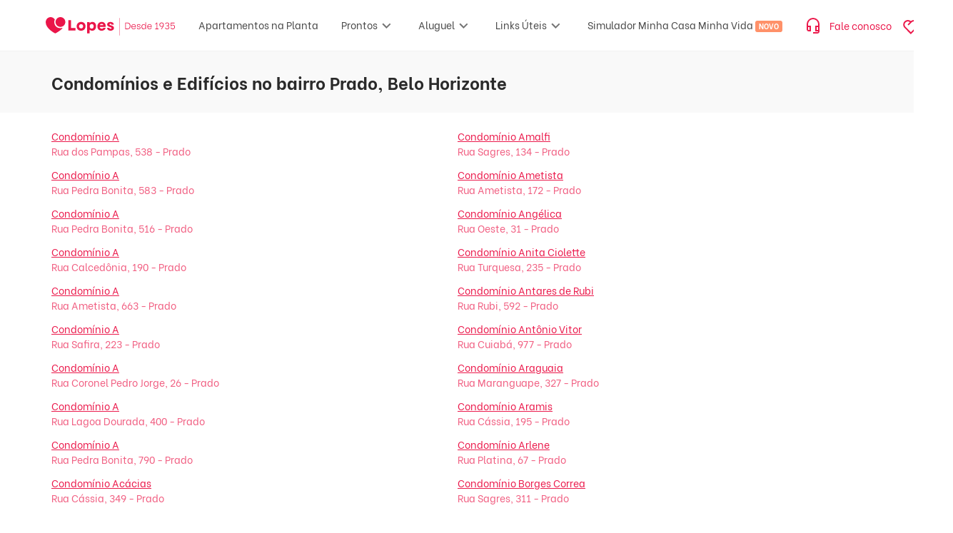

--- FILE ---
content_type: text/html; charset=utf-8
request_url: https://www.lopes.com.br/paginas/condominios/mg/belo-horizonte/prado
body_size: 52701
content:
<!DOCTYPE html><html lang="pt-br" data-critters-container><head><script id="GTM-script-v4">(function(w,d,s,l,i){w[l]=w[l]||[];w[l].push({'gtm.start': new Date().getTime(),event:'gtm.js'});var f=d.getElementsByTagName(s)[0], j=d.createElement(s),dl=l!='dataLayer'?'&l='+l:'';j.async=true;j.src='https://www.googletagmanager.com/gtm.js?id='+i+dl;f.parentNode.insertBefore(j,f); })(window,document,'script','dataLayer','GTM-NW5CWVM');</script><script id="GTM-script">(function(w,d,s,l,i){w[l]=w[l]||[];w[l].push({'gtm.start': new Date().getTime(),event:'gtm.js'});var f=d.getElementsByTagName(s)[0], j=d.createElement(s),dl=l!='dataLayer'?'&l='+l:'';j.async=true;j.src='https://www.googletagmanager.com/gtm.js?id='+i+dl;f.parentNode.insertBefore(j,f); })(window,document,'script','dataLayer','GTM-KV4S6DC');</script>
  <meta charset="utf-8">
  <title>Condomínios e Edifícios em Prado - Belo Horizonte | Portal Lopes</title>
  <base href="/">
  <meta name="viewport" content="width=device-width, initial-scale=1, maximum-scale=1,user-scalable=0">
  <link rel="icon" type="image/png" href="/favicon/favicon-96x96.png" sizes="96x96">
  <link rel="icon" type="image/svg+xml" href="/favicon/favicon.svg">
  <link rel="shortcut icon" href="/favicon/favicon.ico">
  <link rel="apple-touch-icon" sizes="180x180" href="/favicon/apple-touch-icon.png">
  <link rel="manifest" href="/favicon/site.webmanifest">
  <link rel="preconnect" href="https://betaimages.lopes.com.br">
  <link rel="preload" href="https://static-images.lopes.com.br/fonts/LopesSans-Light.ttf" as="font" crossorigin="anonymous">
  <link rel="preload" href="https://static-images.lopes.com.br/fonts/LopesSans-Regular.ttf" as="font" crossorigin="anonymous">
  <link rel="preload" href="https://static-images.lopes.com.br/fonts/LopesSans-Bold.ttf" as="font" crossorigin="anonymous">
<style>:root{--mat-app-background-color: #fffbff;--mat-app-text-color: #201a1a;--mat-app-elevation-shadow-level-0: 0px 0px 0px 0px rgba(0, 0, 0, .2), 0px 0px 0px 0px rgba(0, 0, 0, .14), 0px 0px 0px 0px rgba(0, 0, 0, .12);--mat-app-elevation-shadow-level-1: 0px 2px 1px -1px rgba(0, 0, 0, .2), 0px 1px 1px 0px rgba(0, 0, 0, .14), 0px 1px 3px 0px rgba(0, 0, 0, .12);--mat-app-elevation-shadow-level-2: 0px 3px 1px -2px rgba(0, 0, 0, .2), 0px 2px 2px 0px rgba(0, 0, 0, .14), 0px 1px 5px 0px rgba(0, 0, 0, .12);--mat-app-elevation-shadow-level-3: 0px 3px 3px -2px rgba(0, 0, 0, .2), 0px 3px 4px 0px rgba(0, 0, 0, .14), 0px 1px 8px 0px rgba(0, 0, 0, .12);--mat-app-elevation-shadow-level-4: 0px 2px 4px -1px rgba(0, 0, 0, .2), 0px 4px 5px 0px rgba(0, 0, 0, .14), 0px 1px 10px 0px rgba(0, 0, 0, .12);--mat-app-elevation-shadow-level-5: 0px 3px 5px -1px rgba(0, 0, 0, .2), 0px 5px 8px 0px rgba(0, 0, 0, .14), 0px 1px 14px 0px rgba(0, 0, 0, .12);--mat-app-elevation-shadow-level-6: 0px 3px 5px -1px rgba(0, 0, 0, .2), 0px 6px 10px 0px rgba(0, 0, 0, .14), 0px 1px 18px 0px rgba(0, 0, 0, .12);--mat-app-elevation-shadow-level-7: 0px 4px 5px -2px rgba(0, 0, 0, .2), 0px 7px 10px 1px rgba(0, 0, 0, .14), 0px 2px 16px 1px rgba(0, 0, 0, .12);--mat-app-elevation-shadow-level-8: 0px 5px 5px -3px rgba(0, 0, 0, .2), 0px 8px 10px 1px rgba(0, 0, 0, .14), 0px 3px 14px 2px rgba(0, 0, 0, .12);--mat-app-elevation-shadow-level-9: 0px 5px 6px -3px rgba(0, 0, 0, .2), 0px 9px 12px 1px rgba(0, 0, 0, .14), 0px 3px 16px 2px rgba(0, 0, 0, .12);--mat-app-elevation-shadow-level-10: 0px 6px 6px -3px rgba(0, 0, 0, .2), 0px 10px 14px 1px rgba(0, 0, 0, .14), 0px 4px 18px 3px rgba(0, 0, 0, .12);--mat-app-elevation-shadow-level-11: 0px 6px 7px -4px rgba(0, 0, 0, .2), 0px 11px 15px 1px rgba(0, 0, 0, .14), 0px 4px 20px 3px rgba(0, 0, 0, .12);--mat-app-elevation-shadow-level-12: 0px 7px 8px -4px rgba(0, 0, 0, .2), 0px 12px 17px 2px rgba(0, 0, 0, .14), 0px 5px 22px 4px rgba(0, 0, 0, .12);--mat-app-elevation-shadow-level-13: 0px 7px 8px -4px rgba(0, 0, 0, .2), 0px 13px 19px 2px rgba(0, 0, 0, .14), 0px 5px 24px 4px rgba(0, 0, 0, .12);--mat-app-elevation-shadow-level-14: 0px 7px 9px -4px rgba(0, 0, 0, .2), 0px 14px 21px 2px rgba(0, 0, 0, .14), 0px 5px 26px 4px rgba(0, 0, 0, .12);--mat-app-elevation-shadow-level-15: 0px 8px 9px -5px rgba(0, 0, 0, .2), 0px 15px 22px 2px rgba(0, 0, 0, .14), 0px 6px 28px 5px rgba(0, 0, 0, .12);--mat-app-elevation-shadow-level-16: 0px 8px 10px -5px rgba(0, 0, 0, .2), 0px 16px 24px 2px rgba(0, 0, 0, .14), 0px 6px 30px 5px rgba(0, 0, 0, .12);--mat-app-elevation-shadow-level-17: 0px 8px 11px -5px rgba(0, 0, 0, .2), 0px 17px 26px 2px rgba(0, 0, 0, .14), 0px 6px 32px 5px rgba(0, 0, 0, .12);--mat-app-elevation-shadow-level-18: 0px 9px 11px -5px rgba(0, 0, 0, .2), 0px 18px 28px 2px rgba(0, 0, 0, .14), 0px 7px 34px 6px rgba(0, 0, 0, .12);--mat-app-elevation-shadow-level-19: 0px 9px 12px -6px rgba(0, 0, 0, .2), 0px 19px 29px 2px rgba(0, 0, 0, .14), 0px 7px 36px 6px rgba(0, 0, 0, .12);--mat-app-elevation-shadow-level-20: 0px 10px 13px -6px rgba(0, 0, 0, .2), 0px 20px 31px 3px rgba(0, 0, 0, .14), 0px 8px 38px 7px rgba(0, 0, 0, .12);--mat-app-elevation-shadow-level-21: 0px 10px 13px -6px rgba(0, 0, 0, .2), 0px 21px 33px 3px rgba(0, 0, 0, .14), 0px 8px 40px 7px rgba(0, 0, 0, .12);--mat-app-elevation-shadow-level-22: 0px 10px 14px -6px rgba(0, 0, 0, .2), 0px 22px 35px 3px rgba(0, 0, 0, .14), 0px 8px 42px 7px rgba(0, 0, 0, .12);--mat-app-elevation-shadow-level-23: 0px 11px 14px -7px rgba(0, 0, 0, .2), 0px 23px 36px 3px rgba(0, 0, 0, .14), 0px 9px 44px 8px rgba(0, 0, 0, .12);--mat-app-elevation-shadow-level-24: 0px 11px 15px -7px rgba(0, 0, 0, .2), 0px 24px 38px 3px rgba(0, 0, 0, .14), 0px 9px 46px 8px rgba(0, 0, 0, .12);--mat-ripple-color: rgba(32, 26, 26, .1);--mat-option-selected-state-label-text-color: #2c1516;--mat-option-label-text-color: #201a1a;--mat-option-hover-state-layer-color: rgba(32, 26, 26, .08);--mat-option-focus-state-layer-color: rgba(32, 26, 26, .12);--mat-option-selected-state-layer-color: #ffdada;--mat-option-label-text-font: Roboto, sans-serif;--mat-option-label-text-line-height: 1.25rem;--mat-option-label-text-size: 1rem;--mat-option-label-text-tracking: .006rem;--mat-option-label-text-weight: 400;--mat-optgroup-label-text-color: #524343;--mat-optgroup-label-text-font: Roboto, sans-serif;--mat-optgroup-label-text-line-height: 1.25rem;--mat-optgroup-label-text-size: .875rem;--mat-optgroup-label-text-tracking: .006rem;--mat-optgroup-label-text-weight: 500;--mat-full-pseudo-checkbox-selected-icon-color: #be0038;--mat-full-pseudo-checkbox-selected-checkmark-color: #ffffff;--mat-full-pseudo-checkbox-unselected-icon-color: #524343;--mat-full-pseudo-checkbox-disabled-selected-checkmark-color: #fffbff;--mat-full-pseudo-checkbox-disabled-unselected-icon-color: rgba(32, 26, 26, .38);--mat-full-pseudo-checkbox-disabled-selected-icon-color: rgba(32, 26, 26, .38);--mat-minimal-pseudo-checkbox-selected-checkmark-color: #be0038;--mat-minimal-pseudo-checkbox-disabled-selected-checkmark-color: rgba(32, 26, 26, .38);--mdc-elevated-card-container-color: #fffbff;--mdc-elevated-card-container-elevation: 0px 2px 1px -1px rgba(0, 0, 0, .2), 0px 1px 1px 0px rgba(0, 0, 0, .14), 0px 1px 3px 0px rgba(0, 0, 0, .12);--mdc-elevated-card-container-shape: 12px;--mdc-outlined-card-container-color: #fffbff;--mdc-outlined-card-outline-color: #d7c1c2;--mdc-outlined-card-container-elevation: 0px 0px 0px 0px rgba(0, 0, 0, .2), 0px 0px 0px 0px rgba(0, 0, 0, .14), 0px 0px 0px 0px rgba(0, 0, 0, .12);--mdc-outlined-card-container-shape: 12px;--mdc-outlined-card-outline-width: 1px;--mat-card-subtitle-text-color: #201a1a;--mat-card-title-text-font: Roboto, sans-serif;--mat-card-title-text-line-height: 1.75rem;--mat-card-title-text-size: 1.375rem;--mat-card-title-text-tracking: 0;--mat-card-title-text-weight: 400;--mat-card-subtitle-text-font: Roboto, sans-serif;--mat-card-subtitle-text-line-height: 1.5rem;--mat-card-subtitle-text-size: 1rem;--mat-card-subtitle-text-tracking: .009rem;--mat-card-subtitle-text-weight: 500;--mdc-linear-progress-active-indicator-color: #be0038;--mdc-linear-progress-track-color: #f4dddd;--mdc-linear-progress-active-indicator-height: 4px;--mdc-linear-progress-track-height: 4px;--mdc-linear-progress-track-shape: 0;--mdc-plain-tooltip-container-color: #362f2f;--mdc-plain-tooltip-supporting-text-color: #fbeeed;--mdc-plain-tooltip-supporting-text-line-height: 1rem;--mdc-plain-tooltip-supporting-text-font: Roboto, sans-serif;--mdc-plain-tooltip-supporting-text-size: .75rem;--mdc-plain-tooltip-supporting-text-weight: 400;--mdc-plain-tooltip-supporting-text-tracking: .025rem;--mdc-plain-tooltip-container-shape: 4px;--mdc-filled-text-field-caret-color: #be0038;--mdc-filled-text-field-focus-active-indicator-color: #be0038;--mdc-filled-text-field-focus-label-text-color: #be0038;--mdc-filled-text-field-container-color: #f4dddd;--mdc-filled-text-field-disabled-container-color: rgba(32, 26, 26, .04);--mdc-filled-text-field-label-text-color: #524343;--mdc-filled-text-field-hover-label-text-color: #524343;--mdc-filled-text-field-disabled-label-text-color: rgba(32, 26, 26, .38);--mdc-filled-text-field-input-text-color: #201a1a;--mdc-filled-text-field-disabled-input-text-color: rgba(32, 26, 26, .38);--mdc-filled-text-field-input-text-placeholder-color: #524343;--mdc-filled-text-field-error-hover-label-text-color: #410002;--mdc-filled-text-field-error-focus-label-text-color: #ba1a1a;--mdc-filled-text-field-error-label-text-color: #ba1a1a;--mdc-filled-text-field-active-indicator-color: #524343;--mdc-filled-text-field-disabled-active-indicator-color: rgba(32, 26, 26, .38);--mdc-filled-text-field-hover-active-indicator-color: #201a1a;--mdc-filled-text-field-error-active-indicator-color: #ba1a1a;--mdc-filled-text-field-error-focus-active-indicator-color: #ba1a1a;--mdc-filled-text-field-error-hover-active-indicator-color: #410002;--mdc-filled-text-field-label-text-font: Roboto, sans-serif;--mdc-filled-text-field-label-text-size: 1rem;--mdc-filled-text-field-label-text-tracking: .031rem;--mdc-filled-text-field-label-text-weight: 400;--mdc-filled-text-field-active-indicator-height: 1px;--mdc-filled-text-field-focus-active-indicator-height: 2px;--mdc-filled-text-field-container-shape: 4px;--mdc-outlined-text-field-caret-color: #be0038;--mdc-outlined-text-field-focus-outline-color: #be0038;--mdc-outlined-text-field-focus-label-text-color: #be0038;--mdc-outlined-text-field-label-text-color: #524343;--mdc-outlined-text-field-hover-label-text-color: #201a1a;--mdc-outlined-text-field-disabled-label-text-color: rgba(32, 26, 26, .38);--mdc-outlined-text-field-input-text-color: #201a1a;--mdc-outlined-text-field-disabled-input-text-color: rgba(32, 26, 26, .38);--mdc-outlined-text-field-input-text-placeholder-color: #524343;--mdc-outlined-text-field-error-focus-label-text-color: #ba1a1a;--mdc-outlined-text-field-error-label-text-color: #ba1a1a;--mdc-outlined-text-field-error-hover-label-text-color: #410002;--mdc-outlined-text-field-outline-color: #857373;--mdc-outlined-text-field-disabled-outline-color: rgba(32, 26, 26, .12);--mdc-outlined-text-field-hover-outline-color: #201a1a;--mdc-outlined-text-field-error-focus-outline-color: #ba1a1a;--mdc-outlined-text-field-error-hover-outline-color: #410002;--mdc-outlined-text-field-error-outline-color: #ba1a1a;--mdc-outlined-text-field-label-text-font: Roboto, sans-serif;--mdc-outlined-text-field-label-text-size: 1rem;--mdc-outlined-text-field-label-text-tracking: .031rem;--mdc-outlined-text-field-label-text-weight: 400;--mdc-outlined-text-field-outline-width: 1px;--mdc-outlined-text-field-focus-outline-width: 2px;--mdc-outlined-text-field-container-shape: 4px;--mat-form-field-focus-select-arrow-color: #be0038;--mat-form-field-disabled-input-text-placeholder-color: rgba(32, 26, 26, .38);--mat-form-field-state-layer-color: #201a1a;--mat-form-field-error-text-color: #ba1a1a;--mat-form-field-select-option-text-color: #201a1a;--mat-form-field-select-disabled-option-text-color: rgba(32, 26, 26, .38);--mat-form-field-leading-icon-color: #524343;--mat-form-field-disabled-leading-icon-color: rgba(32, 26, 26, .38);--mat-form-field-trailing-icon-color: #524343;--mat-form-field-disabled-trailing-icon-color: rgba(32, 26, 26, .38);--mat-form-field-error-focus-trailing-icon-color: #ba1a1a;--mat-form-field-error-hover-trailing-icon-color: #410002;--mat-form-field-error-trailing-icon-color: #ba1a1a;--mat-form-field-enabled-select-arrow-color: #524343;--mat-form-field-disabled-select-arrow-color: rgba(32, 26, 26, .38);--mat-form-field-hover-state-layer-opacity: .08;--mat-form-field-container-text-font: Roboto, sans-serif;--mat-form-field-container-text-line-height: 1.5rem;--mat-form-field-container-text-size: 1rem;--mat-form-field-container-text-tracking: .031rem;--mat-form-field-container-text-weight: 400;--mat-form-field-subscript-text-font: Roboto, sans-serif;--mat-form-field-subscript-text-line-height: 1rem;--mat-form-field-subscript-text-size: .75rem;--mat-form-field-subscript-text-tracking: .025rem;--mat-form-field-subscript-text-weight: 400;--mat-form-field-container-height: 56px;--mat-form-field-filled-label-display: block;--mat-form-field-container-vertical-padding: 16px;--mat-form-field-filled-with-label-container-padding-top: 24px;--mat-form-field-filled-with-label-container-padding-bottom: 8px;--mat-form-field-focus-state-layer-opacity: 0;--mat-select-panel-background-color: #f8ebea;--mat-select-enabled-trigger-text-color: #201a1a;--mat-select-disabled-trigger-text-color: rgba(32, 26, 26, .38);--mat-select-placeholder-text-color: #524343;--mat-select-enabled-arrow-color: #524343;--mat-select-disabled-arrow-color: rgba(32, 26, 26, .38);--mat-select-focused-arrow-color: #be0038;--mat-select-invalid-arrow-color: #ba1a1a;--mat-select-trigger-text-font: Roboto, sans-serif;--mat-select-trigger-text-line-height: 1.5rem;--mat-select-trigger-text-size: 1rem;--mat-select-trigger-text-tracking: .031rem;--mat-select-trigger-text-weight: 400;--mat-select-arrow-transform: translateY(-8px);--mat-select-container-elevation-shadow: 0px 3px 1px -2px rgba(0, 0, 0, .2), 0px 2px 2px 0px rgba(0, 0, 0, .14), 0px 1px 5px 0px rgba(0, 0, 0, .12);--mat-autocomplete-background-color: #f8ebea;--mat-autocomplete-container-shape: 4px;--mat-autocomplete-container-elevation-shadow: 0px 3px 1px -2px rgba(0, 0, 0, .2), 0px 2px 2px 0px rgba(0, 0, 0, .14), 0px 1px 5px 0px rgba(0, 0, 0, .12);--mdc-dialog-container-color: #fffbff;--mdc-dialog-subhead-color: #201a1a;--mdc-dialog-supporting-text-color: #524343;--mdc-dialog-subhead-font: Roboto, sans-serif;--mdc-dialog-subhead-line-height: 2rem;--mdc-dialog-subhead-size: 1.5rem;--mdc-dialog-subhead-weight: 400;--mdc-dialog-subhead-tracking: 0;--mdc-dialog-supporting-text-font: Roboto, sans-serif;--mdc-dialog-supporting-text-line-height: 1.25rem;--mdc-dialog-supporting-text-size: .875rem;--mdc-dialog-supporting-text-weight: 400;--mdc-dialog-supporting-text-tracking: .016rem;--mdc-dialog-container-shape: 28px;--mat-dialog-container-elevation-shadow: none;--mat-dialog-container-max-width: 560px;--mat-dialog-container-small-max-width: calc(100vw - 32px) ;--mat-dialog-container-min-width: 280px;--mat-dialog-actions-alignment: flex-end;--mat-dialog-actions-padding: 16px 24px;--mat-dialog-content-padding: 20px 24px;--mat-dialog-with-actions-content-padding: 20px 24px 0;--mat-dialog-headline-padding: 6px 24px 13px;--mdc-chip-outline-color: #857373;--mdc-chip-disabled-outline-color: rgba(32, 26, 26, .12);--mdc-chip-focus-outline-color: #524343;--mdc-chip-hover-state-layer-opacity: .08;--mdc-chip-selected-hover-state-layer-opacity: .08;--mdc-chip-disabled-label-text-color: rgba(32, 26, 26, .38);--mdc-chip-elevated-selected-container-color: #ffdada;--mdc-chip-flat-disabled-selected-container-color: rgba(32, 26, 26, .12);--mdc-chip-focus-state-layer-color: #524343;--mdc-chip-hover-state-layer-color: #524343;--mdc-chip-selected-hover-state-layer-color: #2c1516;--mdc-chip-focus-state-layer-opacity: .12;--mdc-chip-selected-focus-state-layer-color: #2c1516;--mdc-chip-selected-focus-state-layer-opacity: .12;--mdc-chip-label-text-color: #524343;--mdc-chip-selected-label-text-color: #2c1516;--mdc-chip-with-icon-icon-color: #524343;--mdc-chip-with-icon-disabled-icon-color: #201a1a;--mdc-chip-with-icon-selected-icon-color: #2c1516;--mdc-chip-with-trailing-icon-disabled-trailing-icon-color: #201a1a;--mdc-chip-with-trailing-icon-trailing-icon-color: #524343;--mdc-chip-label-text-font: Roboto, sans-serif;--mdc-chip-label-text-line-height: 1.25rem;--mdc-chip-label-text-size: .875rem;--mdc-chip-label-text-tracking: .006rem;--mdc-chip-label-text-weight: 500;--mdc-chip-container-height: 32px;--mdc-chip-container-shape-radius: 8px;--mdc-chip-with-avatar-avatar-shape-radius: 24px;--mdc-chip-with-avatar-avatar-size: 24px;--mdc-chip-with-icon-icon-size: 18px;--mdc-chip-outline-width: 1px;--mdc-chip-with-avatar-disabled-avatar-opacity: .38;--mdc-chip-flat-selected-outline-width: 0;--mdc-chip-with-trailing-icon-disabled-trailing-icon-opacity: .38;--mdc-chip-with-icon-disabled-icon-opacity: .38;--mdc-chip-elevated-container-color: transparent;--mat-chip-trailing-action-state-layer-color: #524343;--mat-chip-selected-trailing-action-state-layer-color: #2c1516;--mat-chip-trailing-action-hover-state-layer-opacity: .08;--mat-chip-trailing-action-focus-state-layer-opacity: .12;--mat-chip-selected-disabled-trailing-icon-color: #201a1a;--mat-chip-selected-trailing-icon-color: #2c1516;--mat-chip-disabled-container-opacity: 1;--mat-chip-trailing-action-opacity: 1;--mat-chip-trailing-action-focus-opacity: 1;--mdc-switch-selected-focus-state-layer-opacity: .12;--mdc-switch-selected-hover-state-layer-opacity: .08;--mdc-switch-selected-pressed-state-layer-opacity: .12;--mdc-switch-unselected-focus-state-layer-opacity: .12;--mdc-switch-unselected-hover-state-layer-opacity: .08;--mdc-switch-unselected-pressed-state-layer-opacity: .12;--mdc-switch-selected-focus-state-layer-color: #be0038;--mdc-switch-selected-handle-color: #ffffff;--mdc-switch-selected-hover-state-layer-color: #be0038;--mdc-switch-selected-pressed-state-layer-color: #be0038;--mdc-switch-selected-focus-handle-color: #ffdada;--mdc-switch-selected-hover-handle-color: #ffdada;--mdc-switch-selected-pressed-handle-color: #ffdada;--mdc-switch-selected-focus-track-color: #be0038;--mdc-switch-selected-hover-track-color: #be0038;--mdc-switch-selected-pressed-track-color: #be0038;--mdc-switch-selected-track-color: #be0038;--mdc-switch-disabled-selected-handle-color: #fffbff;--mdc-switch-disabled-selected-icon-color: #201a1a;--mdc-switch-disabled-selected-track-color: #201a1a;--mdc-switch-disabled-unselected-handle-color: #201a1a;--mdc-switch-disabled-unselected-icon-color: #f4dddd;--mdc-switch-disabled-unselected-track-color: #f4dddd;--mdc-switch-selected-icon-color: #40000d;--mdc-switch-unselected-focus-handle-color: #524343;--mdc-switch-unselected-focus-state-layer-color: #201a1a;--mdc-switch-unselected-focus-track-color: #f4dddd;--mdc-switch-unselected-handle-color: #857373;--mdc-switch-unselected-hover-handle-color: #524343;--mdc-switch-unselected-hover-state-layer-color: #201a1a;--mdc-switch-unselected-hover-track-color: #f4dddd;--mdc-switch-unselected-icon-color: #f4dddd;--mdc-switch-unselected-pressed-handle-color: #524343;--mdc-switch-unselected-pressed-state-layer-color: #201a1a;--mdc-switch-unselected-pressed-track-color: #f4dddd;--mdc-switch-unselected-track-color: #f4dddd;--mdc-switch-disabled-selected-icon-opacity: .38;--mdc-switch-disabled-track-opacity: .12;--mdc-switch-disabled-unselected-icon-opacity: .38;--mdc-switch-handle-shape: 9999px;--mdc-switch-selected-icon-size: 16px;--mdc-switch-track-height: 32px;--mdc-switch-track-shape: 9999px;--mdc-switch-track-width: 52px;--mdc-switch-unselected-icon-size: 16px;--mdc-switch-state-layer-size: 40px;--mat-switch-track-outline-color: #857373;--mat-switch-disabled-unselected-track-outline-color: #201a1a;--mat-switch-label-text-color: #201a1a;--mat-switch-label-text-font: Roboto, sans-serif;--mat-switch-label-text-line-height: 1.25rem;--mat-switch-label-text-size: .875rem;--mat-switch-label-text-tracking: .016rem;--mat-switch-label-text-weight: 400;--mat-switch-disabled-selected-handle-opacity: 1;--mat-switch-disabled-unselected-handle-opacity: .38;--mat-switch-unselected-handle-size: 16px;--mat-switch-selected-handle-size: 24px;--mat-switch-pressed-handle-size: 28px;--mat-switch-with-icon-handle-size: 24px;--mat-switch-selected-handle-horizontal-margin: 0 24px;--mat-switch-selected-with-icon-handle-horizontal-margin: 0 24px;--mat-switch-selected-pressed-handle-horizontal-margin: 0 22px;--mat-switch-unselected-handle-horizontal-margin: 0 8px;--mat-switch-unselected-with-icon-handle-horizontal-margin: 0 4px;--mat-switch-unselected-pressed-handle-horizontal-margin: 0 2px;--mat-switch-visible-track-opacity: 1;--mat-switch-hidden-track-opacity: 0;--mat-switch-visible-track-transition: opacity 75ms;--mat-switch-hidden-track-transition: opacity 75ms;--mat-switch-track-outline-width: 2px;--mat-switch-selected-track-outline-width: 2px;--mat-switch-selected-track-outline-color: transparent;--mat-switch-disabled-unselected-track-outline-width: 2px;--mdc-radio-disabled-selected-icon-color: #201a1a;--mdc-radio-disabled-unselected-icon-color: #201a1a;--mdc-radio-unselected-hover-icon-color: #201a1a;--mdc-radio-unselected-icon-color: #524343;--mdc-radio-unselected-pressed-icon-color: #201a1a;--mdc-radio-selected-focus-icon-color: #be0038;--mdc-radio-selected-hover-icon-color: #be0038;--mdc-radio-selected-icon-color: #be0038;--mdc-radio-selected-pressed-icon-color: #be0038;--mdc-radio-state-layer-size: 40px;--mdc-radio-disabled-selected-icon-opacity: .38;--mdc-radio-disabled-unselected-icon-opacity: .38;--mat-radio-ripple-color: #201a1a;--mat-radio-checked-ripple-color: #be0038;--mat-radio-disabled-label-color: rgba(32, 26, 26, .38);--mat-radio-label-text-color: #201a1a;--mat-radio-label-text-font: Roboto, sans-serif;--mat-radio-label-text-line-height: 1.25rem;--mat-radio-label-text-size: .875rem;--mat-radio-label-text-tracking: .016rem;--mat-radio-label-text-weight: 400;--mat-radio-touch-target-display: block;--mdc-slider-handle-elevation: 0px 2px 1px -1px rgba(0, 0, 0, .2), 0px 1px 1px 0px rgba(0, 0, 0, .14), 0px 1px 3px 0px rgba(0, 0, 0, .12);--mdc-slider-handle-color: #be0038;--mdc-slider-focus-handle-color: #be0038;--mdc-slider-hover-handle-color: #be0038;--mdc-slider-active-track-color: #be0038;--mdc-slider-inactive-track-color: #f4dddd;--mdc-slider-with-tick-marks-inactive-container-color: #524343;--mdc-slider-with-tick-marks-active-container-color: #ffffff;--mdc-slider-disabled-active-track-color: #201a1a;--mdc-slider-disabled-handle-color: #201a1a;--mdc-slider-disabled-inactive-track-color: #201a1a;--mdc-slider-label-container-color: #be0038;--mdc-slider-label-label-text-color: #ffffff;--mdc-slider-with-overlap-handle-outline-color: #ffffff;--mdc-slider-with-tick-marks-disabled-container-color: #201a1a;--mdc-slider-label-label-text-font: Roboto, sans-serif;--mdc-slider-label-label-text-size: .75rem;--mdc-slider-label-label-text-line-height: 1rem;--mdc-slider-label-label-text-tracking: .031rem;--mdc-slider-label-label-text-weight: 500;--mdc-slider-active-track-height: 4px;--mdc-slider-active-track-shape: 9999px;--mdc-slider-handle-height: 20px;--mdc-slider-handle-shape: 9999px;--mdc-slider-handle-width: 20px;--mdc-slider-inactive-track-height: 4px;--mdc-slider-inactive-track-shape: 9999px;--mdc-slider-with-overlap-handle-outline-width: 1px;--mdc-slider-with-tick-marks-active-container-opacity: .38;--mdc-slider-with-tick-marks-container-shape: 9999px;--mdc-slider-with-tick-marks-container-size: 2px;--mdc-slider-with-tick-marks-inactive-container-opacity: .38;--mat-slider-ripple-color: #be0038;--mat-slider-hover-state-layer-color: rgba(190, 0, 56, .05);--mat-slider-focus-state-layer-color: rgba(190, 0, 56, .2);--mat-slider-value-indicator-width: 28px;--mat-slider-value-indicator-height: 28px;--mat-slider-value-indicator-caret-display: none;--mat-slider-value-indicator-border-radius: 50% 50% 50% 0;--mat-slider-value-indicator-padding: 0;--mat-slider-value-indicator-text-transform: rotate(45deg);--mat-slider-value-indicator-container-transform: translateX(-50%) rotate(-45deg);--mat-slider-value-indicator-opacity: 1;--mat-menu-item-label-text-color: #201a1a;--mat-menu-item-icon-color: #524343;--mat-menu-item-hover-state-layer-color: rgba(32, 26, 26, .08);--mat-menu-item-focus-state-layer-color: rgba(32, 26, 26, .12);--mat-menu-container-color: #f8ebea;--mat-menu-divider-color: #f4dddd;--mat-menu-item-label-text-font: Roboto, sans-serif;--mat-menu-item-label-text-size: .875rem;--mat-menu-item-label-text-tracking: .006rem;--mat-menu-item-label-text-line-height: 1.25rem;--mat-menu-item-label-text-weight: 500;--mat-menu-container-shape: 4px;--mat-menu-divider-bottom-spacing: 8px;--mat-menu-divider-top-spacing: 8px;--mat-menu-item-spacing: 12px;--mat-menu-item-icon-size: 24px;--mat-menu-item-leading-spacing: 12px;--mat-menu-item-trailing-spacing: 12px;--mat-menu-item-with-icon-leading-spacing: 12px;--mat-menu-item-with-icon-trailing-spacing: 12px;--mat-menu-base-elevation-level: 2;--mdc-list-list-item-container-color: transparent;--mdc-list-list-item-leading-avatar-color: #ffdada;--mdc-list-list-item-disabled-state-layer-color: #201a1a;--mdc-list-list-item-disabled-state-layer-opacity: .12;--mdc-list-list-item-label-text-color: #201a1a;--mdc-list-list-item-supporting-text-color: #524343;--mdc-list-list-item-leading-icon-color: #524343;--mdc-list-list-item-trailing-supporting-text-color: #524343;--mdc-list-list-item-trailing-icon-color: #524343;--mdc-list-list-item-selected-trailing-icon-color: #be0038;--mdc-list-list-item-disabled-label-text-color: #201a1a;--mdc-list-list-item-disabled-leading-icon-color: #201a1a;--mdc-list-list-item-disabled-trailing-icon-color: #201a1a;--mdc-list-list-item-hover-label-text-color: #201a1a;--mdc-list-list-item-focus-label-text-color: #201a1a;--mdc-list-list-item-hover-state-layer-color: #201a1a;--mdc-list-list-item-hover-state-layer-opacity: .08;--mdc-list-list-item-focus-state-layer-color: #201a1a;--mdc-list-list-item-focus-state-layer-opacity: .12;--mdc-list-list-item-label-text-font: Roboto, sans-serif;--mdc-list-list-item-label-text-line-height: 1.5rem;--mdc-list-list-item-label-text-size: 1rem;--mdc-list-list-item-label-text-tracking: .031rem;--mdc-list-list-item-label-text-weight: 400;--mdc-list-list-item-supporting-text-font: Roboto, sans-serif;--mdc-list-list-item-supporting-text-line-height: 1.25rem;--mdc-list-list-item-supporting-text-size: .875rem;--mdc-list-list-item-supporting-text-tracking: .016rem;--mdc-list-list-item-supporting-text-weight: 400;--mdc-list-list-item-trailing-supporting-text-font: Roboto, sans-serif;--mdc-list-list-item-trailing-supporting-text-line-height: 1rem;--mdc-list-list-item-trailing-supporting-text-size: .688rem;--mdc-list-list-item-trailing-supporting-text-tracking: .031rem;--mdc-list-list-item-trailing-supporting-text-weight: 500;--mdc-list-list-item-one-line-container-height: 48px;--mdc-list-list-item-two-line-container-height: 64px;--mdc-list-list-item-three-line-container-height: 88px;--mdc-list-list-item-container-shape: 0;--mdc-list-list-item-leading-avatar-shape: 9999px;--mdc-list-list-item-leading-icon-size: 24px;--mdc-list-list-item-leading-avatar-size: 40px;--mdc-list-list-item-trailing-icon-size: 24px;--mdc-list-list-item-disabled-label-text-opacity: .3;--mdc-list-list-item-disabled-leading-icon-opacity: .38;--mdc-list-list-item-disabled-trailing-icon-opacity: .38;--mat-list-active-indicator-color: #ffdada;--mat-list-list-item-leading-icon-start-space: 16px;--mat-list-list-item-leading-icon-end-space: 16px;--mat-list-active-indicator-shape: 9999px;--mat-paginator-container-text-color: #201a1a;--mat-paginator-container-background-color: #fffbff;--mat-paginator-enabled-icon-color: #524343;--mat-paginator-disabled-icon-color: rgba(32, 26, 26, .38);--mat-paginator-container-text-font: Roboto, sans-serif;--mat-paginator-container-text-line-height: 1rem;--mat-paginator-container-text-size: .75rem;--mat-paginator-container-text-tracking: .025rem;--mat-paginator-container-text-weight: 400;--mat-paginator-select-trigger-text-size: .75rem;--mat-paginator-container-size: 56px;--mat-paginator-form-field-container-height: 40px;--mat-paginator-form-field-container-vertical-padding: 8px;--mat-paginator-touch-target-display: block;--mdc-secondary-navigation-tab-container-height: 48px;--mdc-tab-indicator-active-indicator-color: #be0038;--mdc-tab-indicator-active-indicator-height: 2px;--mdc-tab-indicator-active-indicator-shape: 0;--mat-tab-header-divider-color: #f4dddd;--mat-tab-header-pagination-icon-color: #201a1a;--mat-tab-header-inactive-label-text-color: #201a1a;--mat-tab-header-active-label-text-color: #201a1a;--mat-tab-header-active-ripple-color: #201a1a;--mat-tab-header-inactive-ripple-color: #201a1a;--mat-tab-header-inactive-focus-label-text-color: #201a1a;--mat-tab-header-inactive-hover-label-text-color: #201a1a;--mat-tab-header-active-focus-label-text-color: #201a1a;--mat-tab-header-active-hover-label-text-color: #201a1a;--mat-tab-header-active-focus-indicator-color: #be0038;--mat-tab-header-active-hover-indicator-color: #be0038;--mat-tab-header-label-text-font: Roboto, sans-serif;--mat-tab-header-label-text-size: .875rem;--mat-tab-header-label-text-tracking: .006rem;--mat-tab-header-label-text-line-height: 1.25rem;--mat-tab-header-label-text-weight: 500;--mat-tab-header-divider-height: 1px;--mdc-checkbox-disabled-selected-checkmark-color: #fffbff;--mdc-checkbox-selected-focus-state-layer-opacity: .12;--mdc-checkbox-selected-hover-state-layer-opacity: .08;--mdc-checkbox-selected-pressed-state-layer-opacity: .12;--mdc-checkbox-unselected-focus-state-layer-opacity: .12;--mdc-checkbox-unselected-hover-state-layer-opacity: .08;--mdc-checkbox-unselected-pressed-state-layer-opacity: .12;--mdc-checkbox-selected-pressed-icon-color: #be0038;--mdc-checkbox-disabled-selected-icon-color: rgba(32, 26, 26, .38);--mdc-checkbox-disabled-unselected-icon-color: rgba(32, 26, 26, .38);--mdc-checkbox-selected-checkmark-color: #ffffff;--mdc-checkbox-selected-focus-icon-color: #be0038;--mdc-checkbox-selected-hover-icon-color: #be0038;--mdc-checkbox-selected-icon-color: #be0038;--mdc-checkbox-unselected-focus-icon-color: #201a1a;--mdc-checkbox-unselected-hover-icon-color: #201a1a;--mdc-checkbox-unselected-icon-color: #524343;--mdc-checkbox-selected-focus-state-layer-color: #be0038;--mdc-checkbox-selected-hover-state-layer-color: #be0038;--mdc-checkbox-selected-pressed-state-layer-color: #201a1a;--mdc-checkbox-unselected-focus-state-layer-color: #201a1a;--mdc-checkbox-unselected-hover-state-layer-color: #201a1a;--mdc-checkbox-unselected-pressed-state-layer-color: #be0038;--mdc-checkbox-state-layer-size: 40px;--mat-checkbox-disabled-label-color: rgba(32, 26, 26, .38);--mat-checkbox-label-text-color: #201a1a;--mat-checkbox-label-text-font: Roboto, sans-serif;--mat-checkbox-label-text-line-height: 1.25rem;--mat-checkbox-label-text-size: .875rem;--mat-checkbox-label-text-tracking: .016rem;--mat-checkbox-label-text-weight: 400;--mat-checkbox-touch-target-display: block;--mdc-text-button-label-text-color: #be0038;--mdc-text-button-disabled-label-text-color: rgba(32, 26, 26, .38);--mdc-text-button-label-text-font: Roboto, sans-serif;--mdc-text-button-label-text-size: .875rem;--mdc-text-button-label-text-tracking: .006rem;--mdc-text-button-label-text-weight: 500;--mdc-text-button-container-height: 40px;--mdc-text-button-container-shape: 9999px;--mdc-protected-button-container-elevation-shadow: 0px 2px 1px -1px rgba(0, 0, 0, .2), 0px 1px 1px 0px rgba(0, 0, 0, .14), 0px 1px 3px 0px rgba(0, 0, 0, .12);--mdc-protected-button-disabled-container-elevation-shadow: 0px 0px 0px 0px rgba(0, 0, 0, .2), 0px 0px 0px 0px rgba(0, 0, 0, .14), 0px 0px 0px 0px rgba(0, 0, 0, .12);--mdc-protected-button-focus-container-elevation-shadow: 0px 2px 1px -1px rgba(0, 0, 0, .2), 0px 1px 1px 0px rgba(0, 0, 0, .14), 0px 1px 3px 0px rgba(0, 0, 0, .12);--mdc-protected-button-hover-container-elevation-shadow: 0px 3px 3px -2px rgba(0, 0, 0, .2), 0px 3px 4px 0px rgba(0, 0, 0, .14), 0px 1px 8px 0px rgba(0, 0, 0, .12);--mdc-protected-button-pressed-container-elevation-shadow: 0px 2px 1px -1px rgba(0, 0, 0, .2), 0px 1px 1px 0px rgba(0, 0, 0, .14), 0px 1px 3px 0px rgba(0, 0, 0, .12);--mdc-protected-button-container-color: #fffbff;--mdc-protected-button-label-text-color: #be0038;--mdc-protected-button-disabled-container-color: rgba(32, 26, 26, .12);--mdc-protected-button-disabled-label-text-color: rgba(32, 26, 26, .38);--mdc-protected-button-label-text-font: Roboto, sans-serif;--mdc-protected-button-label-text-size: .875rem;--mdc-protected-button-label-text-tracking: .006rem;--mdc-protected-button-label-text-weight: 500;--mdc-protected-button-container-height: 40px;--mdc-protected-button-container-shape: 9999px;--mdc-filled-button-container-color: #be0038;--mdc-filled-button-label-text-color: #ffffff;--mdc-filled-button-disabled-container-color: rgba(32, 26, 26, .12);--mdc-filled-button-disabled-label-text-color: rgba(32, 26, 26, .38);--mdc-filled-button-label-text-font: Roboto, sans-serif;--mdc-filled-button-label-text-size: .875rem;--mdc-filled-button-label-text-tracking: .006rem;--mdc-filled-button-label-text-weight: 500;--mdc-filled-button-container-height: 40px;--mdc-filled-button-container-shape: 9999px;--mdc-outlined-button-disabled-outline-color: rgba(32, 26, 26, .12);--mdc-outlined-button-disabled-label-text-color: rgba(32, 26, 26, .38);--mdc-outlined-button-label-text-color: #be0038;--mdc-outlined-button-outline-color: #857373;--mdc-outlined-button-label-text-font: Roboto, sans-serif;--mdc-outlined-button-label-text-size: .875rem;--mdc-outlined-button-label-text-tracking: .006rem;--mdc-outlined-button-label-text-weight: 500;--mdc-outlined-button-container-height: 40px;--mdc-outlined-button-outline-width: 1px;--mdc-outlined-button-container-shape: 9999px;--mat-text-button-state-layer-color: #be0038;--mat-text-button-disabled-state-layer-color: #524343;--mat-text-button-ripple-color: rgba(190, 0, 56, .12);--mat-text-button-hover-state-layer-opacity: .08;--mat-text-button-focus-state-layer-opacity: .12;--mat-text-button-pressed-state-layer-opacity: .12;--mat-text-button-touch-target-display: block;--mat-text-button-horizontal-padding: 12px;--mat-text-button-with-icon-horizontal-padding: 16px;--mat-text-button-icon-spacing: 8px;--mat-text-button-icon-offset: -4px;--mat-protected-button-state-layer-color: #be0038;--mat-protected-button-disabled-state-layer-color: #524343;--mat-protected-button-ripple-color: rgba(190, 0, 56, .12);--mat-protected-button-hover-state-layer-opacity: .08;--mat-protected-button-focus-state-layer-opacity: .12;--mat-protected-button-pressed-state-layer-opacity: .12;--mat-protected-button-touch-target-display: block;--mat-protected-button-horizontal-padding: 24px;--mat-protected-button-icon-spacing: 8px;--mat-protected-button-icon-offset: -8px;--mat-filled-button-state-layer-color: #ffffff;--mat-filled-button-disabled-state-layer-color: #524343;--mat-filled-button-ripple-color: rgba(255, 255, 255, .12);--mat-filled-button-hover-state-layer-opacity: .08;--mat-filled-button-focus-state-layer-opacity: .12;--mat-filled-button-pressed-state-layer-opacity: .12;--mat-filled-button-touch-target-display: block;--mat-filled-button-horizontal-padding: 24px;--mat-filled-button-icon-spacing: 8px;--mat-filled-button-icon-offset: -8px;--mat-outlined-button-state-layer-color: #be0038;--mat-outlined-button-disabled-state-layer-color: #524343;--mat-outlined-button-ripple-color: rgba(190, 0, 56, .12);--mat-outlined-button-hover-state-layer-opacity: .08;--mat-outlined-button-focus-state-layer-opacity: .12;--mat-outlined-button-pressed-state-layer-opacity: .12;--mat-outlined-button-touch-target-display: block;--mat-outlined-button-horizontal-padding: 24px;--mat-outlined-button-icon-spacing: 8px;--mat-outlined-button-icon-offset: -8px;--mdc-icon-button-icon-color: #524343;--mdc-icon-button-disabled-icon-color: rgba(32, 26, 26, .38);--mdc-icon-button-state-layer-size: 40px;--mdc-icon-button-icon-size: 24px;--mat-icon-button-state-layer-color: #524343;--mat-icon-button-disabled-state-layer-color: #524343;--mat-icon-button-ripple-color: rgba(82, 67, 67, .12);--mat-icon-button-hover-state-layer-opacity: .08;--mat-icon-button-focus-state-layer-opacity: .12;--mat-icon-button-pressed-state-layer-opacity: .12;--mat-icon-button-touch-target-display: block;--mdc-extended-fab-container-elevation-shadow: 0px 3px 5px -1px rgba(0, 0, 0, .2), 0px 6px 10px 0px rgba(0, 0, 0, .14), 0px 1px 18px 0px rgba(0, 0, 0, .12);--mdc-extended-fab-focus-container-elevation-shadow: 0px 3px 5px -1px rgba(0, 0, 0, .2), 0px 6px 10px 0px rgba(0, 0, 0, .14), 0px 1px 18px 0px rgba(0, 0, 0, .12);--mdc-extended-fab-hover-container-elevation-shadow: 0px 5px 5px -3px rgba(0, 0, 0, .2), 0px 8px 10px 1px rgba(0, 0, 0, .14), 0px 3px 14px 2px rgba(0, 0, 0, .12);--mdc-extended-fab-pressed-container-elevation-shadow: 0px 3px 5px -1px rgba(0, 0, 0, .2), 0px 6px 10px 0px rgba(0, 0, 0, .14), 0px 1px 18px 0px rgba(0, 0, 0, .12);--mdc-extended-fab-label-text-font: Roboto, sans-serif;--mdc-extended-fab-label-text-size: .875rem;--mdc-extended-fab-label-text-tracking: .006rem;--mdc-extended-fab-label-text-weight: 500;--mdc-extended-fab-container-height: 56px;--mdc-extended-fab-container-shape: 16px;--mdc-fab-container-elevation-shadow: 0px 3px 5px -1px rgba(0, 0, 0, .2), 0px 6px 10px 0px rgba(0, 0, 0, .14), 0px 1px 18px 0px rgba(0, 0, 0, .12);--mdc-fab-focus-container-elevation-shadow: 0px 3px 5px -1px rgba(0, 0, 0, .2), 0px 6px 10px 0px rgba(0, 0, 0, .14), 0px 1px 18px 0px rgba(0, 0, 0, .12);--mdc-fab-hover-container-elevation-shadow: 0px 5px 5px -3px rgba(0, 0, 0, .2), 0px 8px 10px 1px rgba(0, 0, 0, .14), 0px 3px 14px 2px rgba(0, 0, 0, .12);--mdc-fab-pressed-container-elevation-shadow: 0px 3px 5px -1px rgba(0, 0, 0, .2), 0px 6px 10px 0px rgba(0, 0, 0, .14), 0px 1px 18px 0px rgba(0, 0, 0, .12);--mdc-fab-container-color: #ffdada;--mdc-fab-container-shape: 16px;--mdc-fab-small-container-elevation-shadow: 0px 3px 5px -1px rgba(0, 0, 0, .2), 0px 6px 10px 0px rgba(0, 0, 0, .14), 0px 1px 18px 0px rgba(0, 0, 0, .12);--mdc-fab-small-focus-container-elevation-shadow: 0px 3px 5px -1px rgba(0, 0, 0, .2), 0px 6px 10px 0px rgba(0, 0, 0, .14), 0px 1px 18px 0px rgba(0, 0, 0, .12);--mdc-fab-small-hover-container-elevation-shadow: 0px 5px 5px -3px rgba(0, 0, 0, .2), 0px 8px 10px 1px rgba(0, 0, 0, .14), 0px 3px 14px 2px rgba(0, 0, 0, .12);--mdc-fab-small-pressed-container-elevation-shadow: 0px 3px 5px -1px rgba(0, 0, 0, .2), 0px 6px 10px 0px rgba(0, 0, 0, .14), 0px 1px 18px 0px rgba(0, 0, 0, .12);--mdc-fab-small-container-color: #ffdada;--mdc-fab-small-container-shape: 12px;--mat-fab-foreground-color: #40000d;--mat-fab-state-layer-color: #40000d;--mat-fab-ripple-color: rgba(64, 0, 13, .12);--mat-fab-hover-state-layer-opacity: .08;--mat-fab-focus-state-layer-opacity: .12;--mat-fab-pressed-state-layer-opacity: .12;--mat-fab-disabled-state-container-color: rgba(32, 26, 26, .12);--mat-fab-disabled-state-foreground-color: rgba(32, 26, 26, .38);--mat-fab-touch-target-display: block;--mat-fab-small-foreground-color: #40000d;--mat-fab-small-state-layer-color: #40000d;--mat-fab-small-ripple-color: rgba(64, 0, 13, .12);--mat-fab-small-hover-state-layer-opacity: .08;--mat-fab-small-focus-state-layer-opacity: .12;--mat-fab-small-pressed-state-layer-opacity: .12;--mat-fab-small-disabled-state-container-color: rgba(32, 26, 26, .12);--mat-fab-small-disabled-state-foreground-color: rgba(32, 26, 26, .38);--mdc-snackbar-container-color: #362f2f;--mdc-snackbar-supporting-text-color: #fbeeed;--mdc-snackbar-supporting-text-font: Roboto, sans-serif;--mdc-snackbar-supporting-text-line-height: 1.25rem;--mdc-snackbar-supporting-text-size: .875rem;--mdc-snackbar-supporting-text-weight: 400;--mdc-snackbar-container-shape: 4px;--mat-snack-bar-button-color: #ffb2b6;--mat-table-background-color: #fffbff;--mat-table-header-headline-color: #201a1a;--mat-table-row-item-label-text-color: #201a1a;--mat-table-row-item-outline-color: #857373;--mat-table-header-headline-font: Roboto, sans-serif;--mat-table-header-headline-line-height: 1.25rem;--mat-table-header-headline-size: .875rem;--mat-table-header-headline-weight: 500;--mat-table-header-headline-tracking: .006rem;--mat-table-row-item-label-text-font: Roboto, sans-serif;--mat-table-row-item-label-text-line-height: 1.25rem;--mat-table-row-item-label-text-size: .875rem;--mat-table-row-item-label-text-weight: 400;--mat-table-row-item-label-text-tracking: .016rem;--mat-table-footer-supporting-text-font: Roboto, sans-serif;--mat-table-footer-supporting-text-line-height: 1.25rem;--mat-table-footer-supporting-text-size: .875rem;--mat-table-footer-supporting-text-weight: 400;--mat-table-footer-supporting-text-tracking: .016rem;--mat-table-header-container-height: 56px;--mat-table-footer-container-height: 52px;--mat-table-row-item-container-height: 52px;--mat-table-row-item-outline-width: 1px;--mdc-circular-progress-active-indicator-color: #be0038;--mdc-circular-progress-active-indicator-width: 4px;--mdc-circular-progress-size: 48px;--mat-badge-background-color: #ba1a1a;--mat-badge-text-color: #ffffff;--mat-badge-disabled-state-background-color: rgba(186, 26, 26, .38);--mat-badge-disabled-state-text-color: #ffffff;--mat-badge-text-font: Roboto, sans-serif;--mat-badge-text-size: .688rem;--mat-badge-text-weight: 500;--mat-badge-large-size-text-size: .688rem;--mat-badge-container-shape: 9999px;--mat-badge-container-size: 16px;--mat-badge-small-size-container-size: 6px;--mat-badge-large-size-container-size: 16px;--mat-badge-legacy-container-size: unset;--mat-badge-legacy-small-size-container-size: unset;--mat-badge-legacy-large-size-container-size: unset;--mat-badge-container-offset: -12px 0;--mat-badge-small-size-container-offset: -6px 0;--mat-badge-large-size-container-offset: -12px 0;--mat-badge-container-overlap-offset: -12px;--mat-badge-small-size-container-overlap-offset: -6px;--mat-badge-large-size-container-overlap-offset: -12px;--mat-badge-container-padding: 0 4px;--mat-badge-small-size-container-padding: 0;--mat-badge-large-size-container-padding: 0 4px;--mat-badge-small-size-text-size: 0;--mat-bottom-sheet-container-text-color: #201a1a;--mat-bottom-sheet-container-background-color: #fef1f0;--mat-bottom-sheet-container-text-font: Roboto, sans-serif;--mat-bottom-sheet-container-text-line-height: 1.5rem;--mat-bottom-sheet-container-text-size: 1rem;--mat-bottom-sheet-container-text-tracking: .031rem;--mat-bottom-sheet-container-text-weight: 400;--mat-bottom-sheet-container-shape: 28px;--mat-standard-button-toggle-hover-state-layer-opacity: .08;--mat-standard-button-toggle-focus-state-layer-opacity: .12;--mat-standard-button-toggle-text-color: #201a1a;--mat-standard-button-toggle-state-layer-color: #201a1a;--mat-standard-button-toggle-selected-state-background-color: #ffdada;--mat-standard-button-toggle-selected-state-text-color: #2c1516;--mat-standard-button-toggle-disabled-state-text-color: rgba(32, 26, 26, .38);--mat-standard-button-toggle-disabled-selected-state-text-color: rgba(32, 26, 26, .38);--mat-standard-button-toggle-disabled-selected-state-background-color: rgba(32, 26, 26, .12);--mat-standard-button-toggle-divider-color: #857373;--mat-standard-button-toggle-label-text-font: Roboto, sans-serif;--mat-standard-button-toggle-label-text-line-height: 1.25rem;--mat-standard-button-toggle-label-text-size: .875rem;--mat-standard-button-toggle-label-text-tracking: .006rem;--mat-standard-button-toggle-label-text-weight: 500;--mat-standard-button-toggle-height: 40px;--mat-standard-button-toggle-shape: 9999px;--mat-standard-button-toggle-background-color: transparent;--mat-standard-button-toggle-disabled-state-background-color: transparent;--mat-datepicker-calendar-date-selected-state-text-color: #ffffff;--mat-datepicker-calendar-date-selected-state-background-color: #be0038;--mat-datepicker-calendar-date-selected-disabled-state-background-color: rgba(32, 26, 26, .38);--mat-datepicker-calendar-date-today-selected-state-outline-color: #be0038;--mat-datepicker-calendar-date-focus-state-background-color: rgba(32, 26, 26, .12);--mat-datepicker-calendar-date-hover-state-background-color: rgba(32, 26, 26, .08);--mat-datepicker-toggle-active-state-icon-color: #524343;--mat-datepicker-calendar-date-in-range-state-background-color: #ffdada;--mat-datepicker-calendar-date-in-comparison-range-state-background-color: #ffddb2;--mat-datepicker-calendar-date-in-overlap-range-state-background-color: #ffdada;--mat-datepicker-calendar-date-in-overlap-range-selected-state-background-color: #765657;--mat-datepicker-toggle-icon-color: #524343;--mat-datepicker-calendar-body-label-text-color: #201a1a;--mat-datepicker-calendar-period-button-text-color: #524343;--mat-datepicker-calendar-period-button-icon-color: #524343;--mat-datepicker-calendar-navigation-button-icon-color: #524343;--mat-datepicker-calendar-header-text-color: #524343;--mat-datepicker-calendar-date-today-outline-color: #be0038;--mat-datepicker-calendar-date-today-disabled-state-outline-color: rgba(32, 26, 26, .38);--mat-datepicker-calendar-date-text-color: #201a1a;--mat-datepicker-calendar-date-disabled-state-text-color: rgba(32, 26, 26, .38);--mat-datepicker-calendar-date-preview-state-outline-color: #be0038;--mat-datepicker-range-input-separator-color: #201a1a;--mat-datepicker-range-input-disabled-state-separator-color: rgba(32, 26, 26, .38);--mat-datepicker-range-input-disabled-state-text-color: rgba(32, 26, 26, .38);--mat-datepicker-calendar-container-background-color: #f2e5e5;--mat-datepicker-calendar-container-text-color: #201a1a;--mat-datepicker-calendar-text-font: Roboto, sans-serif;--mat-datepicker-calendar-text-size: 1rem;--mat-datepicker-calendar-body-label-text-size: .875rem;--mat-datepicker-calendar-body-label-text-weight: 500;--mat-datepicker-calendar-period-button-text-size: .875rem;--mat-datepicker-calendar-period-button-text-weight: 500;--mat-datepicker-calendar-header-text-size: .875rem;--mat-datepicker-calendar-header-text-weight: 500;--mat-datepicker-calendar-container-shape: 16px;--mat-datepicker-calendar-container-touch-shape: 28px;--mat-datepicker-calendar-container-elevation-shadow: 0px 0px 0px 0px rgba(0, 0, 0, .2), 0px 0px 0px 0px rgba(0, 0, 0, .14), 0px 0px 0px 0px rgba(0, 0, 0, .12);--mat-datepicker-calendar-container-touch-elevation-shadow: 0px 0px 0px 0px rgba(0, 0, 0, .2), 0px 0px 0px 0px rgba(0, 0, 0, .14), 0px 0px 0px 0px rgba(0, 0, 0, .12);--mat-datepicker-calendar-header-divider-color: transparent;--mat-datepicker-calendar-date-outline-color: transparent;--mat-divider-color: #857373;--mat-divider-width: 1px;--mat-expansion-container-background-color: #fffbff;--mat-expansion-container-text-color: #201a1a;--mat-expansion-actions-divider-color: #857373;--mat-expansion-header-hover-state-layer-color: rgba(32, 26, 26, .08);--mat-expansion-header-focus-state-layer-color: rgba(32, 26, 26, .12);--mat-expansion-header-disabled-state-text-color: rgba(32, 26, 26, .38);--mat-expansion-header-text-color: #201a1a;--mat-expansion-header-description-color: #524343;--mat-expansion-header-indicator-color: #524343;--mat-expansion-header-text-font: Roboto, sans-serif;--mat-expansion-header-text-size: 1rem;--mat-expansion-header-text-weight: 500;--mat-expansion-header-text-line-height: 1.5rem;--mat-expansion-header-text-tracking: .009rem;--mat-expansion-container-text-font: Roboto, sans-serif;--mat-expansion-container-text-line-height: 1.5rem;--mat-expansion-container-text-size: 1rem;--mat-expansion-container-text-tracking: .031rem;--mat-expansion-container-text-weight: 400;--mat-expansion-header-collapsed-state-height: 48px;--mat-expansion-header-expanded-state-height: 64px;--mat-expansion-container-shape: 12px;--mat-expansion-legacy-header-indicator-display: none;--mat-expansion-header-indicator-display: inline-block;--mat-grid-list-tile-header-primary-text-size: 400 1rem / 1.5rem Roboto, sans-serif;--mat-grid-list-tile-header-secondary-text-size: 400 .875rem / 1.25rem Roboto, sans-serif;--mat-grid-list-tile-footer-primary-text-size: 400 1rem / 1.5rem Roboto, sans-serif;--mat-grid-list-tile-footer-secondary-text-size: 400 .875rem / 1.25rem Roboto, sans-serif;--mat-icon-color: inherit;--mat-sidenav-container-background-color: #fffbff;--mat-sidenav-container-text-color: #524343;--mat-sidenav-content-background-color: #fffbff;--mat-sidenav-content-text-color: #201a1a;--mat-sidenav-scrim-color: rgba(59, 45, 45, .4);--mat-sidenav-container-shape: 16px;--mat-sidenav-container-elevation-shadow: none;--mat-sidenav-container-width: 360px;--mat-sidenav-container-divider-color: transparent;--mat-stepper-header-icon-foreground-color: #fffbff;--mat-stepper-header-selected-state-icon-background-color: #be0038;--mat-stepper-header-selected-state-icon-foreground-color: #ffffff;--mat-stepper-header-edit-state-icon-background-color: #be0038;--mat-stepper-header-edit-state-icon-foreground-color: #ffffff;--mat-stepper-container-color: #fffbff;--mat-stepper-line-color: #857373;--mat-stepper-header-hover-state-layer-color: rgba(54, 47, 47, .08);--mat-stepper-header-focus-state-layer-color: rgba(54, 47, 47, .12);--mat-stepper-header-label-text-color: #524343;--mat-stepper-header-optional-label-text-color: #524343;--mat-stepper-header-selected-state-label-text-color: #524343;--mat-stepper-header-error-state-label-text-color: #ba1a1a;--mat-stepper-header-icon-background-color: #524343;--mat-stepper-header-error-state-icon-foreground-color: #ba1a1a;--mat-stepper-container-text-font: Roboto, sans-serif;--mat-stepper-header-label-text-font: Roboto, sans-serif;--mat-stepper-header-label-text-size: .875rem;--mat-stepper-header-label-text-weight: 500;--mat-stepper-header-error-state-label-text-size: .875rem;--mat-stepper-header-selected-state-label-text-size: .875rem;--mat-stepper-header-selected-state-label-text-weight: 500;--mat-stepper-header-height: 72px;--mat-stepper-header-focus-state-layer-shape: 12px;--mat-stepper-header-hover-state-layer-shape: 12px;--mat-stepper-header-error-state-icon-background-color: transparent;--mat-sort-arrow-color: #201a1a;--mat-toolbar-container-background-color: #fffbff;--mat-toolbar-container-text-color: #201a1a;--mat-toolbar-title-text-font: Roboto, sans-serif;--mat-toolbar-title-text-line-height: 1.75rem;--mat-toolbar-title-text-size: 1.375rem;--mat-toolbar-title-text-tracking: 0;--mat-toolbar-title-text-weight: 400;--mat-toolbar-standard-height: 64px;--mat-toolbar-mobile-height: 56px;--mat-tree-container-background-color: #fffbff;--mat-tree-node-text-color: #201a1a;--mat-tree-node-text-font: Roboto, sans-serif;--mat-tree-node-text-size: 1rem;--mat-tree-node-text-weight: 400;--mat-tree-node-min-height: 48px}:root{--swiper-theme-color: #007aff}:root{--swiper-navigation-size: 44px}@font-face{font-family:Lopes Sans;src:url(https://static-images.lopes.com.br/fonts/LopesSans-Light.ttf);font-weight:300;font-display:swap}@font-face{font-family:Lopes Sans;src:url(https://static-images.lopes.com.br/fonts/LopesSans-Regular.ttf);font-weight:400;font-display:swap}@font-face{font-family:Lopes Sans;src:url(https://static-images.lopes.com.br/fonts/LopesSans-Bold.ttf);font-weight:600;font-display:swap}html,body,div,span,iframe,h1,p,a,ul,li,label,footer,header,nav,section{margin:0;padding:0;border:0;font:inherit;vertical-align:baseline;font-family:Lopes Sans,Open Sans,sans-serif;-webkit-tap-highlight-color:rgba(0,0,0,0)}*,*:before,*:after{box-sizing:border-box}body{color:#2a2a2a;font-size:14px;position:relative;box-sizing:border-box;line-height:1.5;margin:0}body:has(#menu-toggle:checked){overflow:hidden}ul{list-style:none}a{color:#eb194b;text-decoration:none;background-color:transparent;outline:none;cursor:pointer;transition:color .3s;-webkit-text-decoration-skip:objects}a:hover{color:#f74367}a:active{color:#c40c3d}a:active,a:hover{text-decoration:none;outline:0}a:focus{text-decoration:none;outline:0}html,body{height:100%}
/*# sourceMappingURL=styles-OTMLFMUH.css.map */
</style><link rel="stylesheet" href="/v2/styles-OTMLFMUH.css" media="print" onload="this.media='all'"><noscript><link rel="stylesheet" href="/v2/styles-OTMLFMUH.css"></noscript><style ng-app-id="ng">.header[_ngcontent-ng-c2429161271]{padding:11px 32px;display:flex;justify-content:flex-start;align-items:center;border-bottom:solid 1px #f2f2f2;position:relative}.header__logo[_ngcontent-ng-c2429161271]{margin-right:24px}.header__logo.franchise-logo[_ngcontent-ng-c2429161271]   img[_ngcontent-ng-c2429161271]{width:auto;height:32px}.header__login[_ngcontent-ng-c2429161271]{display:flex;align-items:center;flex-direction:row;white-space:nowrap;margin-left:24px;color:#eb194b;cursor:pointer}.header__login__text[_ngcontent-ng-c2429161271]{margin-left:12px;display:none;margin-right:8px}.header__login__menu[_ngcontent-ng-c2429161271]{display:flex;align-items:center}.header__link[_ngcontent-ng-c2429161271]:hover, .header__link[_ngcontent-ng-c2429161271]:focus{text-decoration:underline}.header__contact-us[_ngcontent-ng-c2429161271]{display:inline;justify-self:flex-end;align-items:center;white-space:nowrap}.header__contact-us--icon[_ngcontent-ng-c2429161271]{width:22px;height:22px}.header__contact-us--icon[_ngcontent-ng-c2429161271]   .icon[_ngcontent-ng-c2429161271]{width:inherit}@media all and (max-width: 1280px){.header__contact-us[_ngcontent-ng-c2429161271]{margin-left:auto}}.header__contact-us--text[_ngcontent-ng-c2429161271], .header__bookmark--icon[_ngcontent-ng-c2429161271]{display:none}@media only screen and (min-width: 768px){.header__contact-us[_ngcontent-ng-c2429161271]{display:flex;flex-direction:row-reverse}.header__contact-us--text[_ngcontent-ng-c2429161271]{margin-left:12px}.header__login__text[_ngcontent-ng-c2429161271]{display:inline}}@media only screen and (min-width: 1280px){.header[_ngcontent-ng-c2429161271]{padding:17px 64px}.header__logo[_ngcontent-ng-c2429161271]{margin-right:32px}.header__contact-us[_ngcontent-ng-c2429161271]{margin:0 0 0 auto}.header__contact-us--text[_ngcontent-ng-c2429161271]{display:inline}.header__bookmark--icon[_ngcontent-ng-c2429161271]{display:inline;margin-left:16px}.header__login[_ngcontent-ng-c2429161271]{margin-left:16px}.header__login__text[_ngcontent-ng-c2429161271]{display:none}}@media only screen and (min-width: 1440px){.header__contact-us--text[_ngcontent-ng-c2429161271], .header__login__text[_ngcontent-ng-c2429161271]{display:inline}}</style><style ng-app-id="ng">@keyframes _ngcontent-ng-c1175079658_skeleton-loading{0%{background-color:#c2cfd6}to{background-color:#f0f3f5}}.cookiemodal[_ngcontent-ng-c1175079658]{display:flex;width:100%;background-color:#f0f0f0;justify-content:center;align-items:center;padding:15px 0;position:fixed;z-index:1000;bottom:0;left:0}.cookiemodal_content[_ngcontent-ng-c1175079658]{display:flex;width:60%;justify-content:space-evenly;align-items:center}.cookiemodal_content__buttons[_ngcontent-ng-c1175079658]{display:flex}.cookiemodal_content__buttons[_ngcontent-ng-c1175079658]   button[_ngcontent-ng-c1175079658]{font-size:12px}.cookiemodal_content__buttons[_ngcontent-ng-c1175079658]   button[_ngcontent-ng-c1175079658]:first-child{width:10em;background-color:#fff!important;font-weight:700}.cookiemodal_content__buttons__wrap[_ngcontent-ng-c1175079658]{border-radius:8px;background-color:#fff}@media only screen and (max-width: 1024px){.cookiemodal_content[_ngcontent-ng-c1175079658]{width:68%}}@media only screen and (max-width: 768px){.cookiemodal_content[_ngcontent-ng-c1175079658]{width:90%}}.cookiemodal_text[_ngcontent-ng-c1175079658]{flex:5;padding-right:20px;line-height:160%;font-size:12px}.cookiemodal_text__link[_ngcontent-ng-c1175079658]{text-decoration:underline;font-weight:700}.cookiemodal_icon[_ngcontent-ng-c1175079658]{width:12px}@media only screen and (max-width: 480px){.cookiemodal_content[_ngcontent-ng-c1175079658]{flex-direction:column;align-items:flex-start}.cookiemodal_content__buttons[_ngcontent-ng-c1175079658]{margin-top:.8em}.cookiemodal_text[_ngcontent-ng-c1175079658]{padding-right:0}.cookiemodal[_ngcontent-ng-c1175079658]   .new-button[_ngcontent-ng-c1175079658]{width:100%}.cookiemodal[_ngcontent-ng-c1175079658]   .new-button[_ngcontent-ng-c1175079658]   .cookiemodal_content__buttons__wrap[_ngcontent-ng-c1175079658]{width:inherit}.cookiemodal[_ngcontent-ng-c1175079658]   .new-button[_ngcontent-ng-c1175079658]   .cookiemodal_content__buttons__wrap[_ngcontent-ng-c1175079658]   .button[_ngcontent-ng-c1175079658]{width:100%;display:inline-grid}}
/*# sourceMappingURL=/v2/cookie-and-terms.component-H7IYWSGM.css.map */</style><style ng-app-id="ng">.menu.new-menu[_ngcontent-ng-c2245170662]{max-width:none!important;width:100%;z-index:4;height:100vh}.menu[_ngcontent-ng-c2245170662]{position:fixed;top:0;left:0;pointer-events:none;opacity:0;transform:translate(-100%);transition:transform .3s ease,opacity .4s ease}.menu__hamburguer[_ngcontent-ng-c2245170662]{padding:0;background-color:transparent;border:none;margin-right:16px;cursor:pointer}.menu__head[_ngcontent-ng-c2245170662]{display:flex;align-items:center;justify-content:space-between;max-width:290px;background-color:#fff}.menu__head.new-menu[_ngcontent-ng-c2245170662]{max-width:none!important}.menu__close-button[_ngcontent-ng-c2245170662]   label[_ngcontent-ng-c2245170662]{cursor:pointer}.menu__list[_ngcontent-ng-c2245170662]{max-width:290px;background-color:#fff;overflow:auto;position:relative;height:calc(100% - 57px)}.menu__list.new-menu[_ngcontent-ng-c2245170662]{max-width:none!important}.menu__logo[_ngcontent-ng-c2245170662]{max-height:35px;width:86.5px}.menu__link[_ngcontent-ng-c2245170662]{font-size:14px;line-height:19px;color:#2a2a2a}.menu__link_newFeature[_ngcontent-ng-c2245170662]{font-family:Lopes Sans,sans-serif;background:#ff9169;margin-left:3px;padding:0 5px 1px;height:15px;border-radius:3px;font-weight:700;font-size:10px;line-height:160%;text-align:center;color:#fff}.menu__link.new-menu[_ngcontent-ng-c2245170662]{font-weight:700;color:#484848}.menu__link[_ngcontent-ng-c2245170662]:hover, .menu__[_ngcontent-ng-c2245170662]:focus{color:#eb194b}.menu__item[_ngcontent-ng-c2245170662]{padding:18px 24px;border-top:1px solid #dfdfdf}.menu__item[_ngcontent-ng-c2245170662]   .menu__contact-us[_ngcontent-ng-c2245170662]:hover{text-decoration:underline}.menu__contact-us[_ngcontent-ng-c2245170662]{display:flex;justify-content:flex-end;align-items:center;flex-direction:row-reverse;white-space:nowrap}.menu__contact-us--text[_ngcontent-ng-c2245170662]{margin-left:16px}.menu__contact-us--icon[_ngcontent-ng-c2245170662]{width:22px;height:22px}.menu__contact-us--icon[_ngcontent-ng-c2245170662]   .icon[_ngcontent-ng-c2245170662]{width:inherit}@media only screen and (min-width: 768px){.menu__contact-us[_ngcontent-ng-c2245170662], .menu__bookmark--icon[_ngcontent-ng-c2245170662]{display:none}.menu.new-menu[_ngcontent-ng-c2245170662]{width:400px!important}}@media only screen and (min-width: 1280px){.menu-button[_ngcontent-ng-c2245170662]{display:none}}.menu-button[_ngcontent-ng-c2245170662]{border:none;margin-right:16px;cursor:pointer}.menu-toggle[_ngcontent-ng-c2245170662]{display:none}.menu-toggle[_ngcontent-ng-c2245170662]:checked + .menu-button[_ngcontent-ng-c2245170662] + .menu[_ngcontent-ng-c2245170662]{opacity:1;pointer-events:auto;transform:translate(0);transition:transform .3s ease}.backdrop[_ngcontent-ng-c2245170662]{position:fixed;top:0;left:0;width:100%;height:100%;background:#0000005c;opacity:0;pointer-events:none;transition:opacity .3s ease;z-index:2}.menu-toggle[_ngcontent-ng-c2245170662]:checked ~ .backdrop[_ngcontent-ng-c2245170662]{opacity:1;pointer-events:auto}</style><style ng-app-id="ng">.header__menu[_ngcontent-ng-c1442306764]{display:none;white-space:nowrap;align-items:center;justify-content:space-between}.header__menu-item[_ngcontent-ng-c1442306764]{margin-right:12px;height:24px}@media only screen and (min-width: 1280px){.header__menu[_ngcontent-ng-c1442306764]{display:flex;margin:0}.header__menu-item[_ngcontent-ng-c1442306764]{margin-right:32px}}@media only screen and (min-width: 1440px){.header__menu[_ngcontent-ng-c1442306764]{display:flex}}</style><style ng-app-id="ng">[_nghost-ng-c753177912]{text-align:center;color:inherit;display:inline-block;width:var(--icon-size, 1rem);height:var(--icon-size, 1rem)}[_nghost-ng-c753177912]   svg[_ngcontent-ng-c753177912]{width:var(--icon-size, 1rem);height:var(--icon-size, 1rem)}</style><style ng-app-id="ng">.bookmark-counter-component[_ngcontent-ng-c3920186159]{position:relative;line-height:32px;color:#eb194b}.bookmark-counter-component__counter[_ngcontent-ng-c3920186159]{position:absolute;left:15px;background:#eb194b;width:16px;height:16px;line-height:16px;text-align:center;color:#fff;border-radius:16px;font-size:10px}.bookmark-counter-component[_ngcontent-ng-c3920186159]   a[_ngcontent-ng-c3920186159]:hover{text-decoration:underline}.bookmark-counter-component__my-bookmarks[_ngcontent-ng-c3920186159]{display:none}.bookmark-counter-component[_ngcontent-ng-c3920186159]   svg[_ngcontent-ng-c3920186159]{vertical-align:middle;margin-right:10px}@media only screen and (min-width: 768px){.bookmark-counter-component__my-bookmarks[_ngcontent-ng-c3920186159]{display:inline;margin-left:8px}}@media only screen and (min-width: 1024px){.bookmark-counter-component__my-bookmarks[_ngcontent-ng-c3920186159]{display:none}}@media only screen and (min-width: 1920px){.bookmark-counter-component__my-bookmarks[_ngcontent-ng-c3920186159]{display:inline;margin-left:8px}}.show-label[_ngcontent-ng-c3920186159]{display:inline!important}</style><style ng-app-id="ng">.modal__container[_ngcontent-ng-c3541148912]{display:block;justify-content:normal;align-items:baseline;z-index:1001;position:fixed;top:0;left:0;width:100%;height:100%;background-color:#00000080}.modal__content[_ngcontent-ng-c3541148912]{width:100%;height:100vh;margin:0 auto;border-radius:0;background:#fff;border:1px solid #dfdfdf;box-sizing:border-box;box-shadow:4px 4px 8px #2a2a2a3d;position:relative;overflow:auto}.modal__content[_ngcontent-ng-c3541148912]::-webkit-scrollbar{width:1px}.modal__content[_ngcontent-ng-c3541148912]::-webkit-scrollbar-track{background:#0000;box-shadow:none}.modal__content[_ngcontent-ng-c3541148912]::-webkit-scrollbar-thumb{background:#6f6f6f;width:100px}.modal__content[_ngcontent-ng-c3541148912]::-webkit-scrollbar-track-piece:end{margin-bottom:24px;background:#dfdfdf}.modal__close-button[_ngcontent-ng-c3541148912]{cursor:pointer;background:transparent;border:none;outline:none;padding:0;width:24px;height:24px;color:#000;position:absolute;top:12px;right:16px;z-index:1}@media only screen and (min-width: 768px){.modal__container[_ngcontent-ng-c3541148912]{display:flex;justify-content:center;align-items:center}.modal__content[_ngcontent-ng-c3541148912]{width:720px;height:583px;border-radius:8px;overflow:hidden}.modal__close-button[_ngcontent-ng-c3541148912]{top:16px;right:16px}}@media only screen and (min-width: 1024px){.modal__content[_ngcontent-ng-c3541148912]{width:856px}}</style><style ng-app-id="ng">h2[_ngcontent-ng-c1575434895], p[_ngcontent-ng-c1575434895]{font-family:Lopes Sans,sans-serif}h2[_ngcontent-ng-c1575434895]{font-weight:600;font-size:20px;line-height:25px;color:#2a2a2a;margin-bottom:8px}p[_ngcontent-ng-c1575434895]{font-size:16px;line-height:160%;color:#6f6f6f}.link--primary[_ngcontent-ng-c1575434895]{text-align:center;display:block;border-radius:7px;padding:12px 28px;font-family:Lopes Sans,sans-serif;box-sizing:border-box;font-weight:600;font-size:14px;line-height:20px;width:100%;max-width:312px;background-color:#eb194b;color:#fff}.link--secondary[_ngcontent-ng-c1575434895]{text-align:center;display:block;border:1px solid #eb194b;border-radius:7px;padding:12px 28px;font-family:Lopes Sans,sans-serif;box-sizing:border-box;font-weight:600;font-size:14px;line-height:20px;width:100%;max-width:312px;background-color:#fff;color:#eb194b}.link--tertiary[_ngcontent-ng-c1575434895]{font-family:Lopes Sans,sans-serif;font-size:14px;font-weight:600;line-height:17px;color:#eb194b;outline:none;border:none;display:block;margin:auto;cursor:pointer;background:transparent}.sub-title[_ngcontent-ng-c1575434895]{margin-bottom:24px;font-weight:300;font-size:16px;line-height:160%}.login[_ngcontent-ng-c1575434895]{overflow:auto;max-height:100%;padding:32px 24px 48px}.login__submit-button[_ngcontent-ng-c1575434895]{padding:24px 0}.login[_ngcontent-ng-c1575434895]::-webkit-scrollbar{width:1px}.login[_ngcontent-ng-c1575434895]::-webkit-scrollbar-track{background:#0000;box-shadow:none}.login[_ngcontent-ng-c1575434895]::-webkit-scrollbar-thumb{background:#6f6f6f;width:100px}.login[_ngcontent-ng-c1575434895]::-webkit-scrollbar-track-piece:end{margin-bottom:24px;background:#dfdfdf}@media only screen and (min-width: 768px){.login[_ngcontent-ng-c1575434895]{padding:24px 50px 32px 0}}</style><style ng-app-id="ng">.login-layout__body[_ngcontent-ng-c1575434895]{width:100%}.login-layout__call-to-action[_ngcontent-ng-c1575434895]{padding:48px 24px 112px;background:#f9f9f9;text-align:center;min-width:262px;flex:1;display:flex;align-items:center;flex-direction:column;justify-content:center}.login-layout__call-to-action__image[_ngcontent-ng-c1575434895]{width:100%;margin:8px 0 16px}.login-layout__call-to-action[_ngcontent-ng-c1575434895]   .margin-between-text[_ngcontent-ng-c1575434895]{margin:1vh 0}.login-layout__tabs[_ngcontent-ng-c1575434895]{padding:0 24px;position:relative}.login-layout__tabs__sign-up-link[_ngcontent-ng-c1575434895]{white-space:nowrap;outline:none;padding:16px 0;height:55px;width:fit-content;position:absolute;top:1px;left:188px;color:#6f6f6f;display:flex;align-items:center}.login-layout__link--secondary[_ngcontent-ng-c1575434895]{font-size:14px;font-weight:500;line-height:17px;display:block;margin:auto;text-align:center;color:#eb194b}.login-layout__first-access[_ngcontent-ng-c1575434895]{padding:48px 24px 112px;background:#f9f9f9;text-align:center;min-width:262px;flex:1;display:flex;align-items:center;flex-direction:column;justify-content:center}.login-layout__first-access__image[_ngcontent-ng-c1575434895]{max-width:40vw;width:70%}.first-access-description[_ngcontent-ng-c1575434895]{font-size:14px}.text-black[_ngcontent-ng-c1575434895]{color:#000}@media only screen and (min-width: 768px){.login-layout__container[_ngcontent-ng-c1575434895]{max-width:856px;height:582px;display:flex}.login-layout__tabs[_ngcontent-ng-c1575434895]{padding:30px 110px 0}.login-layout__tabs__sign-up-link[_ngcontent-ng-c1575434895]{display:none}.login-layout__form-container[_ngcontent-ng-c1575434895]{padding:0 32px 0 110px;height:496px}.login-layout__call-to-action[_ngcontent-ng-c1575434895]{border-radius:0 7px 7px;padding:0 24px}}@media (max-width: 768px){.login-layout__call-to-action[_ngcontent-ng-c1575434895]   .text-first-time-here[_ngcontent-ng-c1575434895]{order:-2}.login-layout__call-to-action[_ngcontent-ng-c1575434895]   .text-request-first-access[_ngcontent-ng-c1575434895]{order:-1}}@media only screen and (min-width: 1024px){.login-layout__call-to-action[_ngcontent-ng-c1575434895]{min-width:328px}}</style><style ng-app-id="ng">.backdrop[_ngcontent-ng-c1374908367]{position:absolute;top:0;width:100%;height:100%;background-color:transparent}.sidemenu[_ngcontent-ng-c1374908367]{border-top:1px solid #f2f2f2;top:66px;position:absolute;z-index:10;overflow-x:hidden;overflow-y:scroll;width:0;height:100%;background-color:#fff;box-shadow:0 4px 4px #00000040;transition:width 333ms;-webkit-user-select:none}.sidemenu[_ngcontent-ng-c1374908367]   .close-header[_ngcontent-ng-c1374908367]{height:56px;display:flex;align-items:center;padding:0 30px;border-bottom:1px solid #f2f2f2}.sidemenu[_ngcontent-ng-c1374908367]::-webkit-scrollbar{display:none}.sidemenu[_ngcontent-ng-c1374908367]   .sidemenu-item[_ngcontent-ng-c1374908367]{display:flex;align-content:center;flex-direction:row;align-items:center;position:relative;margin-top:16px;padding:0 30px;overflow:hidden;cursor:pointer;height:36px}.sidemenu[_ngcontent-ng-c1374908367]   .sidemenu-item[_ngcontent-ng-c1374908367]:hover   .menu-label[_ngcontent-ng-c1374908367]{background-color:#dc314533}.sidemenu[_ngcontent-ng-c1374908367]   .sidemenu-item[_ngcontent-ng-c1374908367]   .item-icon[_ngcontent-ng-c1374908367]{height:20px;width:20px}.sidemenu[_ngcontent-ng-c1374908367]   .sidemenu-item[_ngcontent-ng-c1374908367]   .menu-label[_ngcontent-ng-c1374908367]{background-color:transparent;width:214px;height:22px;border-radius:4px;display:inline-block;overflow:hidden;margin-left:19px;padding:0 0 0 8px}.sidemenu[_ngcontent-ng-c1374908367]   .sidemenu-item[_ngcontent-ng-c1374908367]   .menu-label[_ngcontent-ng-c1374908367]   span[_ngcontent-ng-c1374908367]{font-family:Lopes Sans,sans-serif;font-style:normal;font-weight:600;font-size:14px;line-height:19px}.sidemenu[_ngcontent-ng-c1374908367]   .sidemenu-item[_ngcontent-ng-c1374908367]   .menu-label[_ngcontent-ng-c1374908367]   .sidemenu-item-badge[_ngcontent-ng-c1374908367]{background:#00866e;margin-left:15px;margin-bottom:12px;padding:0 5px 1px;height:15px;border-radius:3px;font-weight:700;font-size:10px;line-height:160%;text-align:center;color:#fff}.sidemenu[_ngcontent-ng-c1374908367]   .sidemenu-item[_ngcontent-ng-c1374908367]   .drag-icon[_ngcontent-ng-c1374908367]{float:right;height:10px;width:10px;margin-top:2px;padding:0 8px;-webkit-user-select:none}.sidemenu[_ngcontent-ng-c1374908367]   .sidemenu-item[_ngcontent-ng-c1374908367]   .drag-icon[_ngcontent-ng-c1374908367]:hover{cursor:grab}.sidemenu[_ngcontent-ng-c1374908367]   .sidemenu-item[_ngcontent-ng-c1374908367]   .drag-icon[_ngcontent-ng-c1374908367]:active{cursor:grabbing}.sidemenu[_ngcontent-ng-c1374908367]   .sidemenu-sub-item[_ngcontent-ng-c1374908367]{margin-top:2px;padding:8px 8px 9px 83px;overflow:hidden;cursor:pointer;height:36px}.sidemenu[_ngcontent-ng-c1374908367]   .sidemenu-sub-item[_ngcontent-ng-c1374908367]:hover   .menu-label[_ngcontent-ng-c1374908367]{background-color:#dc314533}.sidemenu[_ngcontent-ng-c1374908367]   .sidemenu-sub-item[_ngcontent-ng-c1374908367]   .menu-label[_ngcontent-ng-c1374908367]{background-color:transparent;width:173px;height:22px;border-radius:4px;display:inline-block;margin-left:-3px;padding:2px 0 0 8px;overflow:hidden}.sidemenu[_ngcontent-ng-c1374908367]   .sidemenu-sub-item[_ngcontent-ng-c1374908367]   .menu-label[_ngcontent-ng-c1374908367]   span[_ngcontent-ng-c1374908367]{font-family:Lopes Sans,sans-serif;font-style:normal;font-weight:400;font-size:14px;line-height:19px}.sidemenu[_ngcontent-ng-c1374908367]   .sidemenu-sub-item[_ngcontent-ng-c1374908367]   .menu-label[_ngcontent-ng-c1374908367]   .drag-icon[_ngcontent-ng-c1374908367]{float:right;height:10px;width:10px;margin-top:2px;padding:0 8px;-webkit-user-select:none}.sidemenu[_ngcontent-ng-c1374908367]   .sidemenu-sub-item[_ngcontent-ng-c1374908367]   .menu-label[_ngcontent-ng-c1374908367]   .drag-icon[_ngcontent-ng-c1374908367]:hover{cursor:grab}.sidemenu-show[_ngcontent-ng-c1374908367]{width:290px;transition:width 333ms}.drag-container[_ngcontent-ng-c1374908367]{display:none;position:absolute;z-index:1;left:0;top:0;width:100%;height:100%;background-color:transparent;-webkit-user-select:none}.drag-container[_ngcontent-ng-c1374908367]   .drag-element[_ngcontent-ng-c1374908367]{display:flex;align-content:center;position:absolute;width:268px;height:36px;padding:6px 0 6px 8px;background-color:#fff;border-radius:4px;box-shadow:0 2px 4px #00000040;overflow:hidden}.drag-container[_ngcontent-ng-c1374908367]   .drag-element[_ngcontent-ng-c1374908367]   .drag-el-icon[_ngcontent-ng-c1374908367]{height:20px;width:20px;margin-top:6px}.drag-container[_ngcontent-ng-c1374908367]   .drag-element[_ngcontent-ng-c1374908367]   .menu-label[_ngcontent-ng-c1374908367]{background-color:transparent;width:214px;height:22px;border-radius:4px;display:inline-block;overflow:hidden;margin:6px 0 0 19px;padding:2px 0 0 8px}.drag-container[_ngcontent-ng-c1374908367]   .drag-element[_ngcontent-ng-c1374908367]   .menu-label[_ngcontent-ng-c1374908367]   span[_ngcontent-ng-c1374908367]{font-family:Lopes Sans,sans-serif;font-style:normal;font-weight:600;font-size:14px;line-height:19px}.drag-container[_ngcontent-ng-c1374908367]   .drag-element[_ngcontent-ng-c1374908367]   .drag-icon-only[_ngcontent-ng-c1374908367]{width:238px}.drag-container[_ngcontent-ng-c1374908367]   .drag-element[_ngcontent-ng-c1374908367]   .drag-icon[_ngcontent-ng-c1374908367]{float:right;height:10px;width:10px;padding:0 8px;-webkit-user-select:none}.drag-container[_ngcontent-ng-c1374908367]   .drag-mask[_ngcontent-ng-c1374908367]{position:relative;width:100%;height:100%;background-color:transparent;touch-action:none;-ms-touch-action:none}@media (max-width: 1280px){.sidemenu[_ngcontent-ng-c1374908367]{top:54px}}.div-app[_ngcontent-ng-c1374908367]{padding:18px 30px;border-bottom:1px solid #F2F2F2;cursor:pointer}.div-app[_ngcontent-ng-c1374908367]   h1[_ngcontent-ng-c1374908367]{font-family:Lopes Sans,sans-serif;font-style:normal;font-weight:700;font-size:14px;line-height:18px;margin-bottom:18px}.div-app[_ngcontent-ng-c1374908367]   h2[_ngcontent-ng-c1374908367]{font-family:Lopes Sans,sans-serif;font-style:normal;font-weight:600;font-size:12px;line-height:13px;text-align:center;margin-top:5px}.div-app__container[_ngcontent-ng-c1374908367]{display:flex;flex-direction:row;align-items:center;justify-content:center}.div-app__container-app[_ngcontent-ng-c1374908367]{height:62px;width:62px;background:#fff;border:1px solid #DFE1E5;box-sizing:border-box;box-shadow:1px 2px 2px #0000001f;border-radius:7px;display:flex;justify-content:center;flex-direction:column;align-items:center;margin:auto}.div-app__container-app[_ngcontent-ng-c1374908367]:first-child{margin-left:0}.div-app__container-app[_ngcontent-ng-c1374908367]:last-child{margin-right:0}.div-app__container-app[_ngcontent-ng-c1374908367]:hover   h2[_ngcontent-ng-c1374908367]{color:#eb194b}.div-app__container-app[_ngcontent-ng-c1374908367]:hover     svg path{fill:red}.div-app__container-app-minus[_ngcontent-ng-c1374908367]{margin:0 16px}.div-app__container-app-minus[_ngcontent-ng-c1374908367]:first-child{margin-left:0}.div-app__container-app-minus[_ngcontent-ng-c1374908367]:last-child{margin-right:0}.nav-item[_ngcontent-ng-c1374908367]{font-family:"Lopes Sans, sans-serif";font-size:18px}.back-text[_ngcontent-ng-c1374908367]{vertical-align:super;margin-left:6px;font-size:16px}.negrito[_ngcontent-ng-c1374908367]{color:#000;font-weight:600}.back-home[_ngcontent-ng-c1374908367]{padding:9px 15px 9px 30px!important;width:100%;cursor:pointer;display:inline-block}.back-home[_ngcontent-ng-c1374908367]:focus{outline:0}.back-home.aplicacoes[_ngcontent-ng-c1374908367]{padding-left:30px!important}.ultimo-item[_ngcontent-ng-c1374908367]{padding:9px 15px 9px 40px!important;background-color:#f2f2f2;cursor:default!important}.ultimo-item.back-text[_ngcontent-ng-c1374908367]{font-size:14px}.texto-dots[_ngcontent-ng-c1374908367]{display:inline-block;text-overflow:ellipsis;overflow:hidden;white-space:nowrap;max-width:120px;vertical-align:bottom;font-family:"Lopes Sans, sans-serif"}.menu-option[_ngcontent-ng-c1374908367]{padding:9px 15px 9px 60px!important}.listagem[_ngcontent-ng-c1374908367]{overflow-y:auto;overflow-x:hidden;height:100%}.nav-list[_ngcontent-ng-c1374908367]{height:100%;padding-bottom:100px}.nav-list-left.scrolled[_ngcontent-ng-c1374908367]{top:0;height:100vh}.nav-list-left[_ngcontent-ng-c1374908367]   ul[_ngcontent-ng-c1374908367]   li[_ngcontent-ng-c1374908367]{color:#000;height:50px;font-size:14px;padding:18px 30px;cursor:pointer}.nav-list-left[_ngcontent-ng-c1374908367]   ul[_ngcontent-ng-c1374908367]   li[_ngcontent-ng-c1374908367]:nth-child(3){vertical-align:text-top}.nav-list-left[_ngcontent-ng-c1374908367]   ul[_ngcontent-ng-c1374908367]   li[_ngcontent-ng-c1374908367]:hover{background-color:#f2f2f2}.wrap[_ngcontent-ng-c1374908367]{position:relative}@media only screen and (max-width: 1280px){.navbar-brand[_ngcontent-ng-c1374908367]   a[_ngcontent-ng-c1374908367]{margin-left:32px!important}.nav-list-left[_ngcontent-ng-c1374908367]{top:55px}.nav-list-left[_ngcontent-ng-c1374908367]   ul[_ngcontent-ng-c1374908367]   li[_ngcontent-ng-c1374908367]{padding:9px 32px}.nav-list-left[_ngcontent-ng-c1374908367]   ul[_ngcontent-ng-c1374908367]   li[_ngcontent-ng-c1374908367]:nth-child(3){padding-left:28px;vertical-align:text-top}}@media only screen and (min-width: 1280px){.back-home[_ngcontent-ng-c1374908367], .back-home.aplicacoes[_ngcontent-ng-c1374908367]{padding-left:70px!important}.menu-option[_ngcontent-ng-c1374908367]{padding-left:90px!important}}.texto-secao[_ngcontent-ng-c1374908367]{font-weight:600;color:#000;font-size:14px;font-family:"Lopes Sans, sans-serif"}.texto-subsecao[_ngcontent-ng-c1374908367]{display:inline;vertical-align:super;font-family:"Lopes Sans, sans-serif"}</style><style ng-app-id="ng">h2[_ngcontent-ng-c2172186463], p[_ngcontent-ng-c2172186463]{font-family:Lopes Sans,sans-serif}h2[_ngcontent-ng-c2172186463]{font-weight:600;font-size:20px;line-height:25px;color:#2a2a2a;margin-bottom:8px}p[_ngcontent-ng-c2172186463]{font-size:16px;line-height:160%;color:#6f6f6f}.link--primary[_ngcontent-ng-c2172186463]{text-align:center;display:block;border-radius:7px;padding:12px 28px;font-family:Lopes Sans,sans-serif;box-sizing:border-box;font-weight:600;font-size:14px;line-height:20px;width:100%;max-width:312px;background-color:#eb194b;color:#fff}.link--secondary[_ngcontent-ng-c2172186463]{text-align:center;display:block;border:1px solid #eb194b;border-radius:7px;padding:12px 28px;font-family:Lopes Sans,sans-serif;box-sizing:border-box;font-weight:600;font-size:14px;line-height:20px;width:100%;max-width:312px;background-color:#fff;color:#eb194b}.link--tertiary[_ngcontent-ng-c2172186463]{font-family:Lopes Sans,sans-serif;font-size:14px;font-weight:600;line-height:17px;color:#eb194b;outline:none;border:none;display:block;margin:auto;cursor:pointer;background:transparent}.sub-title[_ngcontent-ng-c2172186463]{margin-bottom:24px;font-weight:300;font-size:16px;line-height:160%}.login[_ngcontent-ng-c2172186463]{overflow:auto;max-height:100%;padding:32px 24px 48px}.login__submit-button[_ngcontent-ng-c2172186463]{padding:24px 0}.login[_ngcontent-ng-c2172186463]::-webkit-scrollbar{width:1px}.login[_ngcontent-ng-c2172186463]::-webkit-scrollbar-track{background:#0000;box-shadow:none}.login[_ngcontent-ng-c2172186463]::-webkit-scrollbar-thumb{background:#6f6f6f;width:100px}.login[_ngcontent-ng-c2172186463]::-webkit-scrollbar-track-piece:end{margin-bottom:24px;background:#dfdfdf}@media only screen and (min-width: 768px){.login[_ngcontent-ng-c2172186463]{padding:24px 50px 32px 0}}</style><style ng-app-id="ng">footer[_ngcontent-ng-c3406439681]{background:#fff;bottom:0;width:100%;overflow:hidden;font-family:Lopes Sans,Open Sans,"Sans-serif";font-style:normal;font-weight:400;font-size:14px;line-height:20px}footer[_ngcontent-ng-c3406439681]   .red-border[_ngcontent-ng-c3406439681]{width:100%;height:44px;background-color:#eb194b;position:relative}footer[_ngcontent-ng-c3406439681]   .red-border[_ngcontent-ng-c3406439681]   .wrapper-logo[_ngcontent-ng-c3406439681]{display:flex;position:relative;top:50%;width:48px;height:48px;margin:0 auto;background-color:#fff;box-shadow:0 4px 22px #00000026;border-radius:50%;justify-content:center;align-items:center;padding-top:3px;box-sizing:border-box!important}footer[_ngcontent-ng-c3406439681]   .red-border[_ngcontent-ng-c3406439681]   .wrapper-logo[_ngcontent-ng-c3406439681]   .logo-center[_ngcontent-ng-c3406439681]{display:flex}footer[_ngcontent-ng-c3406439681]   .main-content[_ngcontent-ng-c3406439681]{display:flex;justify-content:space-between;flex-direction:row;width:100%;align-items:center;padding:64px 72px 48px;box-sizing:border-box}@media screen and (max-width: 480px){footer[_ngcontent-ng-c3406439681]   .main-content[_ngcontent-ng-c3406439681]{padding-right:5%}}footer[_ngcontent-ng-c3406439681]   .main-content[_ngcontent-ng-c3406439681]   .app-container[_ngcontent-ng-c3406439681]{align-self:flex-start;margin:0 7% 0 0}footer[_ngcontent-ng-c3406439681]   .main-content[_ngcontent-ng-c3406439681]   .app-container[_ngcontent-ng-c3406439681]   .img-fix[_ngcontent-ng-c3406439681]{width:222px}footer[_ngcontent-ng-c3406439681]   .main-content[_ngcontent-ng-c3406439681]   .app-container[_ngcontent-ng-c3406439681]   .app-store-title[_ngcontent-ng-c3406439681]{padding:0 0 10px;color:#6f6f6f}footer[_ngcontent-ng-c3406439681]   .main-content[_ngcontent-ng-c3406439681]   .menu-container[_ngcontent-ng-c3406439681]{display:grid;grid-gap:48px;grid-template-columns:repeat(2,1fr);height:100%;width:auto}footer[_ngcontent-ng-c3406439681]   .main-content[_ngcontent-ng-c3406439681]   .menu-container[_ngcontent-ng-c3406439681]   .menu-block[_ngcontent-ng-c3406439681]   span.sign-language[_ngcontent-ng-c3406439681]{color:#6f6f6f;text-decoration:none;font-weight:lighter}footer[_ngcontent-ng-c3406439681]   .main-content[_ngcontent-ng-c3406439681]   .menu-container[_ngcontent-ng-c3406439681]   .menu-button[_ngcontent-ng-c3406439681]{border:none;outline:none;background:none;cursor:pointer;color:#6f6f6f;margin-bottom:16px;margin-top:13px;line-height:18px;padding-left:0}footer[_ngcontent-ng-c3406439681]   .main-content[_ngcontent-ng-c3406439681]   .menu-container[_ngcontent-ng-c3406439681]   .menu-title[_ngcontent-ng-c3406439681]{font-weight:700;line-height:20px;color:#6f6f6f;padding-bottom:16px}footer[_ngcontent-ng-c3406439681]   .main-content[_ngcontent-ng-c3406439681]   .menu-container[_ngcontent-ng-c3406439681]   .menu-itens[_ngcontent-ng-c3406439681]{font-weight:300;line-height:240%;color:#6f6f6f;text-decoration:none}footer[_ngcontent-ng-c3406439681]   .main-content[_ngcontent-ng-c3406439681]   .menu-container[_ngcontent-ng-c3406439681]   .menu-itens[_ngcontent-ng-c3406439681] > p[_ngcontent-ng-c3406439681]{margin-bottom:16px;line-height:18px}footer[_ngcontent-ng-c3406439681]   .main-content[_ngcontent-ng-c3406439681]   .menu-container[_ngcontent-ng-c3406439681]   .menu-itens[_ngcontent-ng-c3406439681]:last-of-type > p[_ngcontent-ng-c3406439681]{margin-bottom:0}footer[_ngcontent-ng-c3406439681]   .main-content[_ngcontent-ng-c3406439681]   .menu-container[_ngcontent-ng-c3406439681]   .menu-itens[_ngcontent-ng-c3406439681]   .social-icon[_ngcontent-ng-c3406439681]{width:14px;height:14px;float:left;margin:2px 9px 0 0}footer[_ngcontent-ng-c3406439681]   .main-content[_ngcontent-ng-c3406439681]   .menu-container[_ngcontent-ng-c3406439681]   .menu-stores[_ngcontent-ng-c3406439681]{flex-direction:column;display:flex}footer[_ngcontent-ng-c3406439681]   .main-content[_ngcontent-ng-c3406439681]   .menu-container[_ngcontent-ng-c3406439681]   .menu-stores[_ngcontent-ng-c3406439681]   a[_ngcontent-ng-c3406439681]   img[_ngcontent-ng-c3406439681]{width:144px;height:44px;cursor:pointer}footer[_ngcontent-ng-c3406439681]   .main-content[_ngcontent-ng-c3406439681]   .menu-container[_ngcontent-ng-c3406439681]   .menu-stores[_ngcontent-ng-c3406439681]   a[_ngcontent-ng-c3406439681]   img[_ngcontent-ng-c3406439681]:nth-child(1){margin-bottom:1.4em}footer[_ngcontent-ng-c3406439681]   .under-content[_ngcontent-ng-c3406439681]{border-top:1px solid #f2f2f2;height:67px;line-height:67px;text-align:center}footer[_ngcontent-ng-c3406439681]   .under-content[_ngcontent-ng-c3406439681]   .under-text[_ngcontent-ng-c3406439681]{font-weight:300;font-size:12px;line-height:normal;line-height:14px;text-align:center;padding:0 10%;color:#6f6f6f;display:inline-block;vertical-align:middle}@media only screen and (max-width: 1024px){footer[_ngcontent-ng-c3406439681]   .main-content[_ngcontent-ng-c3406439681]{display:inline-flex;flex-direction:none;justify-content:flex-start;align-items:flex-end;padding:64px 32px 48px}footer[_ngcontent-ng-c3406439681]   .main-content[_ngcontent-ng-c3406439681]   .app-container[_ngcontent-ng-c3406439681]{width:50%;margin:0}footer[_ngcontent-ng-c3406439681]   .main-content[_ngcontent-ng-c3406439681]   .menu-container[_ngcontent-ng-c3406439681]{padding:0;height:auto;width:auto;margin-bottom:40px}}@media only screen and (min-width: 1024px){footer[_ngcontent-ng-c3406439681]   .main-content[_ngcontent-ng-c3406439681]{justify-content:flex-start;padding:64px 32px 48px}footer[_ngcontent-ng-c3406439681]   .main-content[_ngcontent-ng-c3406439681]   .app-container[_ngcontent-ng-c3406439681]{width:auto;margin-right:112px}footer[_ngcontent-ng-c3406439681]   .main-content[_ngcontent-ng-c3406439681]   .menu-container[_ngcontent-ng-c3406439681]{grid-column-gap:60px}footer[_ngcontent-ng-c3406439681]   .main-content[_ngcontent-ng-c3406439681]   .menu-container[_ngcontent-ng-c3406439681]   .menu-block[_ngcontent-ng-c3406439681]{white-space:nowrap}}@media only screen and (max-width: 768px){footer[_ngcontent-ng-c3406439681]   .main-content[_ngcontent-ng-c3406439681]{display:inline-flex;justify-content:center;flex-direction:none;display:block;text-align:center;padding-bottom:0}footer[_ngcontent-ng-c3406439681]   .main-content[_ngcontent-ng-c3406439681]   .app-container[_ngcontent-ng-c3406439681]{height:100%;text-align:center;margin:0;width:100%}footer[_ngcontent-ng-c3406439681]   .main-content[_ngcontent-ng-c3406439681]   .menu-container[_ngcontent-ng-c3406439681]{display:grid;text-align:center;margin-top:64px;grid-template-columns:repeat(1,1fr)}footer[_ngcontent-ng-c3406439681]   .main-content[_ngcontent-ng-c3406439681]   .menu-container[_ngcontent-ng-c3406439681]   .menu-block[_ngcontent-ng-c3406439681]{margin:0;height:auto}footer[_ngcontent-ng-c3406439681]   .main-content[_ngcontent-ng-c3406439681]   .menu-container[_ngcontent-ng-c3406439681]   .menu-itens[_ngcontent-ng-c3406439681]{font-size:14px;color:#6f6f6f}footer[_ngcontent-ng-c3406439681]   .main-content[_ngcontent-ng-c3406439681]   .menu-container[_ngcontent-ng-c3406439681]   .menu-itens[_ngcontent-ng-c3406439681]   .social-container[_ngcontent-ng-c3406439681]{display:inline-flex;margin:0 12px}footer[_ngcontent-ng-c3406439681]   .main-content[_ngcontent-ng-c3406439681]   .menu-container[_ngcontent-ng-c3406439681]   .menu-itens[_ngcontent-ng-c3406439681]   .social-container[_ngcontent-ng-c3406439681]   p[_ngcontent-ng-c3406439681]{display:none}footer[_ngcontent-ng-c3406439681]   .main-content[_ngcontent-ng-c3406439681]   .menu-container[_ngcontent-ng-c3406439681]   .menu-itens[_ngcontent-ng-c3406439681]   .social-icon[_ngcontent-ng-c3406439681]{margin:5px;float:none}}@media (min-width: 1280px){footer[_ngcontent-ng-c3406439681]   .main-content[_ngcontent-ng-c3406439681]{justify-content:flex-start;max-width:1440px;margin:0 auto;padding:64px 72px 48px}footer[_ngcontent-ng-c3406439681]   .main-content[_ngcontent-ng-c3406439681]   .menu-container[_ngcontent-ng-c3406439681]{display:flex}footer[_ngcontent-ng-c3406439681]   .main-content[_ngcontent-ng-c3406439681]   .menu-container[_ngcontent-ng-c3406439681] > div[_ngcontent-ng-c3406439681]{margin-right:48px}footer[_ngcontent-ng-c3406439681]   .main-content[_ngcontent-ng-c3406439681]   .menu-container[_ngcontent-ng-c3406439681] > div[_ngcontent-ng-c3406439681]:last-of-type{margin-right:0}footer[_ngcontent-ng-c3406439681]   .main-content[_ngcontent-ng-c3406439681]   .app-container[_ngcontent-ng-c3406439681]{width:auto;margin-right:137px}}</style><style ng-app-id="ng">.footer[_ngcontent-ng-c2713158415]{width:204px;max-height:63px}.header[_ngcontent-ng-c2713158415]{width:182px;max-height:35px;margin-top:7px}.header-side-menu[_ngcontent-ng-c2713158415]{width:182px;max-height:35px}@media only screen and (max-width: 768px){.footer[_ngcontent-ng-c2713158415]{width:134px;height:41px}}</style><style ng-app-id="ng">.list-container[_ngcontent-ng-c2376065345]{position:absolute;top:50px;right:-16px;font-size:16px;background:#f9f9f9;border:1px solid #dfdfdf;box-sizing:border-box;box-shadow:0 1px 3px #0003,0 2px 1px #0000001f,0 1px 1px #00000024;border-radius:7px;max-height:fit-content;z-index:11}.list-container[_ngcontent-ng-c2376065345]   .menu-tip[_ngcontent-ng-c2376065345]{width:15px;height:15px;top:-7px;left:200px;background-color:#f9f9f9;position:absolute;transform:rotate(45deg);box-shadow:-2px -2px 2px #9696961a}.list-container[_ngcontent-ng-c2376065345]   .item-order[_ngcontent-ng-c2376065345]{margin:10px 20px;position:relative}.list-container[_ngcontent-ng-c2376065345]   .item-order[_ngcontent-ng-c2376065345]   .list-empt[_ngcontent-ng-c2376065345]{display:flex;flex-flow:column}.list-container[_ngcontent-ng-c2376065345]   .item-order[_ngcontent-ng-c2376065345]   .list-empt[_ngcontent-ng-c2376065345]   .list-item[_ngcontent-ng-c2376065345]{line-height:50px;color:#2a2a2a;transition:color .3s}.list-container[_ngcontent-ng-c2376065345]   .item-order[_ngcontent-ng-c2376065345]   .list-empt[_ngcontent-ng-c2376065345]   .list-item[_ngcontent-ng-c2376065345]   #bold[_ngcontent-ng-c2376065345]{font-weight:700}.list-container[_ngcontent-ng-c2376065345]   .item-order[_ngcontent-ng-c2376065345]   .list-empt[_ngcontent-ng-c2376065345]   .list-item[_ngcontent-ng-c2376065345]:hover{color:#eb194b}.drop-down-menu[_ngcontent-ng-c2376065345]{display:flex;position:relative;justify-content:center;align-items:center;cursor:pointer;-webkit-touch-callout:none;-webkit-user-select:none;-moz-user-select:none;-ms-user-select:none;user-select:none;border-radius:18px;background:#fff;color:#fff;transition:background-color .3s}.drop-down-menu[_ngcontent-ng-c2376065345]   .content-menu[_ngcontent-ng-c2376065345]{display:flex;justify-content:space-around;width:22px;height:22px}.drop-down-menu[_ngcontent-ng-c2376065345]   .content-menu[_ngcontent-ng-c2376065345]   .icon[_ngcontent-ng-c2376065345]{width:inherit}.drop-down-menu[_ngcontent-ng-c2376065345]   .content-menu[_ngcontent-ng-c2376065345]   .fix-font-rendering[_ngcontent-ng-c2376065345]{padding-bottom:3px}.drop-down-menu[_ngcontent-ng-c2376065345]   .content-menu[_ngcontent-ng-c2376065345]   img[_ngcontent-ng-c2376065345]{width:22px}@media only screen and (max-width: 768px){.list-container[_ngcontent-ng-c2376065345]{top:44px;right:-12px}.list-container[_ngcontent-ng-c2376065345]   .menu-tip[_ngcontent-ng-c2376065345]{left:200px}}</style><style ng-app-id="ng">[_nghost-ng-c1832903089]{display:block}.accordion[_ngcontent-ng-c1832903089]{overflow:hidden}.accordion[_ngcontent-ng-c1832903089]   .toggle[_ngcontent-ng-c1832903089]{display:none}.accordion[_ngcontent-ng-c1832903089]   .header[_ngcontent-ng-c1832903089]{display:flex;justify-content:space-between;align-items:center;cursor:pointer;font-family:Lopes Sans,sans-serif;font-size:14px;color:#484848;font-weight:700;transition:color .3s,margin-bottom .4s}.accordion[_ngcontent-ng-c1832903089]   .header[_ngcontent-ng-c1832903089]   .arrow[_ngcontent-ng-c1832903089]{transform:rotate(-90deg);transition:transform .2s}.accordion[_ngcontent-ng-c1832903089]   .toggle[_ngcontent-ng-c1832903089]:checked + .header[_ngcontent-ng-c1832903089]{color:#eb194b;margin-bottom:12px}.accordion[_ngcontent-ng-c1832903089]   .toggle[_ngcontent-ng-c1832903089]:checked + .header[_ngcontent-ng-c1832903089]   .arrow[_ngcontent-ng-c1832903089]{transform:rotate(0)}.accordion[_ngcontent-ng-c1832903089]   .toggle[_ngcontent-ng-c1832903089]:checked + .header[_ngcontent-ng-c1832903089]   .arrow[_ngcontent-ng-c1832903089]   svg[_ngcontent-ng-c1832903089]   g[_ngcontent-ng-c1832903089]   path[_ngcontent-ng-c1832903089]{fill:#eb194b}.accordion[_ngcontent-ng-c1832903089]   .content[_ngcontent-ng-c1832903089]{max-height:0;overflow:hidden;transition:max-height .3s ease,padding .2s}.accordion[_ngcontent-ng-c1832903089]   .content[_ngcontent-ng-c1832903089]   .menu__item[_ngcontent-ng-c1832903089]{padding:8px 0}.accordion[_ngcontent-ng-c1832903089]   .toggle[_ngcontent-ng-c1832903089]:checked + .header[_ngcontent-ng-c1832903089] + .content[_ngcontent-ng-c1832903089]{max-height:500px}</style><style ng-app-id="ng">.link[_ngcontent-ng-c1058809574]{font-size:14px;line-height:19px;color:#484848}.link__new-feature[_ngcontent-ng-c1058809574]{font-family:Lopes Sans,Open Sans,"Sans-serif";background:#ff9169;margin-left:3px;padding:0 5px 1px;height:15px;border-radius:3px;font-weight:700;font-size:10px;line-height:160%;text-align:center;color:#fff}.link[_ngcontent-ng-c1058809574]:hover, .link[_ngcontent-ng-c1058809574]:focus{text-decoration:underline}</style><style ng-app-id="ng">.link[_ngcontent-ng-c741070035]{font-family:Lopes Sans,Open Sans,"Sans-serif";font-size:14px;line-height:19px;color:#484848}.link[_ngcontent-ng-c741070035]:hover   .label[_ngcontent-ng-c741070035], .link[_ngcontent-ng-c741070035]:focus   .label[_ngcontent-ng-c741070035]{text-decoration:underline}.link[_ngcontent-ng-c741070035]   span.new-feature[_ngcontent-ng-c741070035]{font-family:Lopes Sans,Open Sans,"Sans-serif";background:#ff9169;margin-left:3px;padding:0 5px 1px;height:15px;border-radius:3px;font-weight:700;font-size:10px;line-height:160%;text-align:center;color:#fff}@media only screen and (min-width: 1280px){.link[_ngcontent-ng-c741070035]{line-height:16px}}@media only screen and (min-width: 1440px){.link[_ngcontent-ng-c741070035]{font-size:14px;line-height:19px}}</style><style ng-app-id="ng">.menu-item-container[_ngcontent-ng-c255491263]{position:relative}.header[_ngcontent-ng-c255491263]{display:flex;cursor:pointer;border:none;background-color:transparent;padding:0}.header[_ngcontent-ng-c255491263]   span.header__label[_ngcontent-ng-c255491263]{font-family:Lopes Sans,Open Sans,"Sans-serif";font-size:14px;color:#484848}.header__icon[_ngcontent-ng-c255491263]{display:flex;justify-content:space-between;align-items:center;font-size:12px}.header__icon[_ngcontent-ng-c255491263]   svg[_ngcontent-ng-c255491263]   g[_ngcontent-ng-c255491263]   path[_ngcontent-ng-c255491263]{fill:#484848}.header[_ngcontent-ng-c255491263]:hover{text-decoration:underline}.menu-item-container[_ngcontent-ng-c255491263]:hover   .header__icon[_ngcontent-ng-c255491263]{transform:rotate(180deg)}.menu-item-container[_ngcontent-ng-c255491263]:hover   .dropdown[_ngcontent-ng-c255491263]{opacity:1;visibility:visible}div.dropdown[_ngcontent-ng-c255491263]{left:0;width:100vw;padding:46px 72px 25px;z-index:5;position:fixed;background:transparent;transition:opacity .2s ease-out,visibility .2s ease-out;display:flex;max-height:703px;opacity:0;visibility:hidden}div.dropdown[_ngcontent-ng-c255491263]:before{background:#fff;box-shadow:0 6px 10px 1px #00000026;position:absolute;content:"";inset:22px 0 0;z-index:-1}div.dropdown[_ngcontent-ng-c255491263]   span.dropdown__list__label[_ngcontent-ng-c255491263]{font-family:Lopes Sans,Open Sans,"Sans-serif";font-size:20px;line-height:27px;color:#484848;font-weight:700;margin-bottom:1em;display:block}div.dropdown__list[_ngcontent-ng-c255491263], div.dropdown[_ngcontent-ng-c255491263]   .no-code[_ngcontent-ng-c255491263]{flex:1}div.dropdown[_ngcontent-ng-c255491263]   ul[_ngcontent-ng-c255491263]{display:flex;flex-flow:column;flex-wrap:wrap;max-height:600px}div.dropdown[_ngcontent-ng-c255491263]   ul[_ngcontent-ng-c255491263]   li[_ngcontent-ng-c255491263]{margin:8px 0;display:flex;text-align:left;align-items:center}</style><style ng-app-id="ng">.lib-tabs[_ngcontent-ng-c3454951518]{border-bottom:1px solid #dfdfdf;height:56px;display:flex}.lib-tabs__left[_ngcontent-ng-c3454951518]{justify-content:left}.lib-tabs__right[_ngcontent-ng-c3454951518]{justify-content:flex-end}.lib-tabs__center[_ngcontent-ng-c3454951518]{justify-content:center}.lib-tabs__tab[_ngcontent-ng-c3454951518]{color:#6f6f6f;display:inline-block;line-height:55px;font-family:Lopes Sans,Open Sans,"Sans-serif";font-size:14px;outline:none;cursor:pointer}.lib-tabs__tab[_ngcontent-ng-c3454951518]:focus > .lib-tabs__text__focus[_ngcontent-ng-c3454951518]{background-color:#f9f9f9;height:55px;border-bottom:1px solid #f9f9f9}.lib-tabs__tab__active[_ngcontent-ng-c3454951518]{color:#eb194b;height:55px;border-bottom:2px solid #eb194b;font-weight:600}.lib-tabs__tab__active[_ngcontent-ng-c3454951518]:focus > .lib-tabs__text__focus[_ngcontent-ng-c3454951518]{border-bottom:2px solid #eb194b}.lib-tabs__text[_ngcontent-ng-c3454951518]{white-space:nowrap;outline:none;padding:18px 32px}.sm[_nghost-ng-c3454951518]   .lib-tabs__text[_ngcontent-ng-c3454951518]{padding:16px 0}.sm[_nghost-ng-c3454951518]   .lib-tabs__tab[_ngcontent-ng-c3454951518]:not(:first-child){margin-left:32px}.lib-tabs__custom[_nghost-ng-c3454951518]   .lib-tabs[_ngcontent-ng-c3454951518]{height:auto;justify-content:space-between;display:flex}.lib-tabs__custom[_nghost-ng-c3454951518]   .lib-tabs__tab[_ngcontent-ng-c3454951518]{color:#6f6f6f;padding:18px 8px 24px}.lib-tabs__custom[_nghost-ng-c3454951518]   .lib-tabs__tab__active[_ngcontent-ng-c3454951518]{color:#2a2a2a;font-weight:600;height:auto;border-bottom:2px solid #2a2a2a}.lib-tabs__custom[_nghost-ng-c3454951518]   .lib-tabs__tab__active[_ngcontent-ng-c3454951518]:focus > .lib-tabs__text__focus[_ngcontent-ng-c3454951518]{background-color:transparent;height:auto;border-bottom:none}.lib-tabs__custom[_nghost-ng-c3454951518]   .lib-tabs__text[_ngcontent-ng-c3454951518]{white-space:normal;outline:none;display:block;text-align:center;line-height:14px;font-size:14px;padding:0;font-family:Lopes Sans,sans-serif}@media only screen and (min-width: 1024px){.lib-tabs__custom[_nghost-ng-c3454951518]   .lib-tabs[_ngcontent-ng-c3454951518]{justify-content:flex-start}}</style><style ng-app-id="ng">h2[_ngcontent-ng-c607039092], p[_ngcontent-ng-c607039092]{font-family:Lopes Sans,sans-serif}h2[_ngcontent-ng-c607039092]{font-weight:600;font-size:20px;line-height:25px;color:#2a2a2a;margin-bottom:8px}p[_ngcontent-ng-c607039092]{font-size:16px;line-height:160%;color:#6f6f6f}.link--primary[_ngcontent-ng-c607039092]{text-align:center;display:block;border-radius:7px;padding:12px 28px;font-family:Lopes Sans,sans-serif;box-sizing:border-box;font-weight:600;font-size:14px;line-height:20px;width:100%;max-width:312px;background-color:#eb194b;color:#fff}.link--secondary[_ngcontent-ng-c607039092]{text-align:center;display:block;border:1px solid #eb194b;border-radius:7px;padding:12px 28px;font-family:Lopes Sans,sans-serif;box-sizing:border-box;font-weight:600;font-size:14px;line-height:20px;width:100%;max-width:312px;background-color:#fff;color:#eb194b}.link--tertiary[_ngcontent-ng-c607039092]{font-family:Lopes Sans,sans-serif;font-size:14px;font-weight:600;line-height:17px;color:#eb194b;outline:none;border:none;display:block;margin:auto;cursor:pointer;background:transparent}.sub-title[_ngcontent-ng-c607039092]{margin-bottom:24px;font-weight:300;font-size:16px;line-height:160%}.login[_ngcontent-ng-c607039092]{overflow:auto;max-height:100%;padding:32px 24px 48px}.login__submit-button[_ngcontent-ng-c607039092]{padding:24px 0}.login[_ngcontent-ng-c607039092]::-webkit-scrollbar{width:1px}.login[_ngcontent-ng-c607039092]::-webkit-scrollbar-track{background:#0000;box-shadow:none}.login[_ngcontent-ng-c607039092]::-webkit-scrollbar-thumb{background:#6f6f6f;width:100px}.login[_ngcontent-ng-c607039092]::-webkit-scrollbar-track-piece:end{margin-bottom:24px;background:#dfdfdf}@media only screen and (min-width: 768px){.login[_ngcontent-ng-c607039092]{padding:24px 50px 32px 0}}</style><style ng-app-id="ng">p[_ngcontent-ng-c607039092]{margin-bottom:32px}.error-msg-container[_ngcontent-ng-c607039092]{display:flex;align-items:center;margin-top:16px;transition:all ease-in-out .6s}.error-msg-container[_ngcontent-ng-c607039092]   .error-ico[_ngcontent-ng-c607039092]{width:14px;height:14px}.error-msg-container[_ngcontent-ng-c607039092]   span[_ngcontent-ng-c607039092]{width:100%;color:#eb194b;margin-left:8px}.form-login-redirect[_ngcontent-ng-c607039092]{margin-top:5.6vh}</style><style ng-app-id="ng">.button-submit[_ngcontent-ng-c548699051]{text-align:center;display:flex;align-items:center;justify-content:center;border-radius:7px;padding:12px 28px;font-family:Lopes Sans,sans-serif;box-sizing:border-box;font-weight:600;font-size:14px;line-height:20px;width:100%;outline:none;max-height:46px;margin:auto;cursor:pointer;border:#eb194b 1px solid;transition:all .3s cubic-bezier(.645,.045,.355,1);max-width:312px}.button-submit__primary[_ngcontent-ng-c548699051]{background-color:#eb194b;color:#fff}.button-submit__primary[_ngcontent-ng-c548699051]:hover{color:#fff;background-color:#f74367;border-color:#f74367}.button-submit__primary[_ngcontent-ng-c548699051]:active{color:#fff;background-color:#c40c3d;border-color:#c40c3d}.button-submit__secondary[_ngcontent-ng-c548699051]{background-color:#fff;color:#eb194b}.button-submit[disabled][_ngcontent-ng-c548699051]{border:transparent 1px solid;background:#f2f2f2;color:#acacac;pointer-events:none}[_nghost-ng-c548699051]     .button-submit__primary .mat-progress-spinner circle, .mat-spinner[_ngcontent-ng-c548699051]   circle[_ngcontent-ng-c548699051]{stroke:#fff}[_nghost-ng-c548699051]     .button-submit__secondary .mat-progress-spinner circle, .mat-spinner[_ngcontent-ng-c548699051]   circle[_ngcontent-ng-c548699051]{stroke:#eb194b}</style><style ng-app-id="ng">h2[_ngcontent-ng-c883695108], p[_ngcontent-ng-c883695108]{font-family:Lopes Sans,sans-serif}h2[_ngcontent-ng-c883695108]{font-weight:600;font-size:20px;line-height:25px;color:#2a2a2a;margin-bottom:8px}p[_ngcontent-ng-c883695108]{font-size:16px;line-height:160%;color:#6f6f6f}.link--primary[_ngcontent-ng-c883695108]{text-align:center;display:block;border-radius:7px;padding:12px 28px;font-family:Lopes Sans,sans-serif;box-sizing:border-box;font-weight:600;font-size:14px;line-height:20px;width:100%;max-width:312px;background-color:#eb194b;color:#fff}.link--secondary[_ngcontent-ng-c883695108]{text-align:center;display:block;border:1px solid #eb194b;border-radius:7px;padding:12px 28px;font-family:Lopes Sans,sans-serif;box-sizing:border-box;font-weight:600;font-size:14px;line-height:20px;width:100%;max-width:312px;background-color:#fff;color:#eb194b}.link--tertiary[_ngcontent-ng-c883695108]{font-family:Lopes Sans,sans-serif;font-size:14px;font-weight:600;line-height:17px;color:#eb194b;outline:none;border:none;display:block;margin:auto;cursor:pointer;background:transparent}.sub-title[_ngcontent-ng-c883695108]{margin-bottom:24px;font-weight:300;font-size:16px;line-height:160%}.login[_ngcontent-ng-c883695108]{overflow:auto;max-height:100%;padding:32px 24px 48px}.login__submit-button[_ngcontent-ng-c883695108]{padding:24px 0}.login[_ngcontent-ng-c883695108]::-webkit-scrollbar{width:1px}.login[_ngcontent-ng-c883695108]::-webkit-scrollbar-track{background:#0000;box-shadow:none}.login[_ngcontent-ng-c883695108]::-webkit-scrollbar-thumb{background:#6f6f6f;width:100px}.login[_ngcontent-ng-c883695108]::-webkit-scrollbar-track-piece:end{margin-bottom:24px;background:#dfdfdf}@media only screen and (min-width: 768px){.login[_ngcontent-ng-c883695108]{padding:24px 50px 32px 0}}</style><style ng-app-id="ng">p[_ngcontent-ng-c883695108]{margin-bottom:8px}.alert-deprecated-password[_ngcontent-ng-c883695108]{background:#fff1ec;border-radius:4px;margin:8px 0;padding:4px 9px 7px 8px;font-size:13px;color:#5d230d}</style><style ng-app-id="ng">label[_ngcontent-ng-c1810908681]{font-weight:300;font-size:12px;line-height:18px;color:#2a2a2a;display:block}input[_ngcontent-ng-c1810908681]{font-family:Lopes Sans,sans-serif;font-style:normal;font-weight:400;font-size:16px;color:#6f6f6f;line-height:23px;width:100%;height:45px;background:#fff;border:1px solid #ACACAC;box-sizing:border-box;border-radius:7px;padding:11px 16px;outline:none}input[_ngcontent-ng-c1810908681]::placeholder{color:#acacac}input.danger[_ngcontent-ng-c1810908681]{border:1px solid #D6283D}input.with-icon[_ngcontent-ng-c1810908681]{padding-right:50px}.input[_ngcontent-ng-c1810908681]{margin-bottom:16px}.input__label[_ngcontent-ng-c1810908681]{font-family:Lopes Sans,sans-serif;margin-bottom:5px;display:block}.input__alert--danger[_ngcontent-ng-c1810908681]{margin-top:8px;font-size:10px;line-height:15px;display:flex;color:#cb000c}.input__alert--danger[_ngcontent-ng-c1810908681]   span[_ngcontent-ng-c1810908681]{margin-left:4px}</style><style ng-app-id="ng">.toggle-icon[_ngcontent-ng-c3197476541]{cursor:pointer;position:relative}.toggle-icon[_ngcontent-ng-c3197476541]   svg[_ngcontent-ng-c3197476541]{position:absolute;right:16px;top:38px;vertical-align:baseline}</style><style ng-app-id="ng">.checkbox-container[_ngcontent-ng-c3037584730]{width:100%;margin:inherit;display:flex;align-items:center}.checkbox-container[_ngcontent-ng-c3037584730]:hover{cursor:pointer}.checkbox-container[_ngcontent-ng-c3037584730]   label[_ngcontent-ng-c3037584730]{font-size:12px;line-height:16px;color:#6f6f6f;cursor:pointer}.checkbox-container[_ngcontent-ng-c3037584730]   input[type=checkbox][_ngcontent-ng-c3037584730]{position:relative;cursor:pointer;margin:0 10px 0 0;width:14px;height:14px;border:none}.checkbox-container[_ngcontent-ng-c3037584730]   input[type=checkbox][_ngcontent-ng-c3037584730]:before{content:"";display:block;position:absolute;top:50%;left:50%;transform:translate(-50%,-50%);margin:auto;width:14px;height:14px;background-color:#fff;border:1px solid #ACACAC;border-radius:3px}.checkbox-container[_ngcontent-ng-c3037584730]   input[type=checkbox][_ngcontent-ng-c3037584730]:checked:after{content:"";display:block;width:4px;height:11px;border:solid #FFFFFF;border-width:0 2px 2px 0;-webkit-transform:rotate(45deg);-ms-transform:rotate(45deg);transform:rotate(45deg);margin:0 auto}.checkbox-container[_ngcontent-ng-c3037584730]   input[type=checkbox][_ngcontent-ng-c3037584730]:checked:before{background-color:#00866e;border-color:#00866e}.checkbox-container.checked[_ngcontent-ng-c3037584730]   label[_ngcontent-ng-c3037584730]{color:#00866e;font-weight:700;cursor:pointer}</style><style ng-app-id="ng">@keyframes _ngcontent-ng-c4141106694_skeleton-loading{0%{background-color:#c2cfd6}to{background-color:#f0f3f5}}.condominium-map__title[_ngcontent-ng-c4141106694]{display:flex;align-items:center;padding:16px 16px 8px 32px;background-color:#f9f9f9;min-height:64px}.condominium-map__title[_ngcontent-ng-c4141106694]   h1[_ngcontent-ng-c4141106694]{font-weight:600;font-size:24px;line-height:160%;color:#2a2a2a}.condominium-map__links[_ngcontent-ng-c4141106694]{padding:16px 32px;min-height:20vh;display:flex;flex-direction:column}.condominium-map__links[_ngcontent-ng-c4141106694]   li[_ngcontent-ng-c4141106694]{padding:6px 0}.condominium-map__links[_ngcontent-ng-c4141106694]   li[_ngcontent-ng-c4141106694]   span[_ngcontent-ng-c4141106694]:first-child{text-decoration:underline}.condominium-map__links__complement[_ngcontent-ng-c4141106694]{display:block;text-decoration:none;color:#f15e81}.condominium-map__pagination[_ngcontent-ng-c4141106694]{display:flex;justify-content:center;padding:24px 0}.condominium-map__breadcrumbs[_ngcontent-ng-c4141106694]{padding:0 32px;border-top:1px solid #f2f2f2}@media screen and (min-width: 768px) and (max-width: 1023px){.condominium-map__title[_ngcontent-ng-c4141106694]{justify-content:flex-start;min-height:64px;padding:16px 16px 8px 32px}.condominium-map__links[_ngcontent-ng-c4141106694]{padding:16px 72px;flex-direction:column;flex-wrap:wrap;min-height:20vh;max-height:1500px}.condominium-map__links[_ngcontent-ng-c4141106694]   li[_ngcontent-ng-c4141106694]{padding:16px 8px 0}.condominium-map__breadcrumbs[_ngcontent-ng-c4141106694]{padding:0 72px}}@media screen and (min-width: 1024px){.condominium-map__title[_ngcontent-ng-c4141106694]{justify-content:flex-start;min-height:86px;padding:0 72px}.condominium-map__links[_ngcontent-ng-c4141106694]{padding:16px 72px;flex-direction:column;flex-wrap:wrap;min-height:30vh;max-height:1000px}.condominium-map__breadcrumbs[_ngcontent-ng-c4141106694]{padding:0 72px}}
/*# sourceMappingURL=/v2/condominiums.component-5OFSLB2I.css.map */</style><meta name="description" content="Encontre informações sobre condomínios e edifícios no bairro Prado, Belo Horizonte no Portal Lopes. Acesse para descobrir as opções disponíveis em seu bairro de preferência."><style ng-app-id="ng">.pagination{display:flex;padding-left:0;list-style:none}.pagination-lg .page-item .page-link,.pagination-lg .page-item .page-span{padding:.75rem 1.5rem;font-size:14px}.pagination-lg .page-item .page-icon-ellipsis{font-size:14px}.pagination-sm .page-item .page-link,.pagination-sm .page-item .page-span{padding:.25rem .75rem;font-size:12px}.pagination-sm .page-item .page-icon-ellipsis{font-size:12px}.pagination-jump{line-height:100%}.pagination-jump-p-top{padding:.25rem 0}.pagination .page-link{position:relative;display:block;color:#2a2a2a;text-decoration:none;transition:color .15s ease-in-out;padding:.375rem .75rem}.pagination .page-link:hover{z-index:2;color:#f74367}.pagination .page-link:focus{z-index:3;color:#f74367;outline:0}.pagination .page-link-ellipsis{position:relative;display:block;color:#0000004d;text-decoration:none;transition:color .15s ease-in-out}.pagination .page-link-ellipsis:hover{color:#00000040}.pagination .page-link-ellipsis:focus{color:#00000040}.pagination .page-icon-ellipsis{position:relative;inset:0;display:block;margin:auto;color:#00000073;letter-spacing:2px;text-align:center;text-indent:.13em;transition:all .2s;padding:4px 0}@media (prefers-reduced-motion: reduce){.pagination .page-link{transition:none}}.pagination .page-item{min-width:15px;height:30px;font-size:12px;margin:0;line-height:22px}.pagination .page-item a{display:block;padding:0 6px;transition:none;text-decoration:none;background-color:transparent;outline:none;cursor:pointer}.pagination .page-item:not(:first-child) .page-link{margin-left:-1px}.pagination .page-item.active .page-link{z-index:3;color:#c40c3d}.pagination .page-item.disabled{cursor:not-allowed;opacity:.6}.pagination .page-item.disabled:hover,.pagination .page-item.disabled:focus{cursor:not-allowed}.pagination .page-item.disabled .page-link{color:#6c757d;pointer-events:none}.pagination .page-item span{display:block;background-color:transparent}
/*# sourceMappingURL=/v2/pagination.component-BFDU4F5O.css.map */
</style><style ng-app-id="ng">@keyframes _ngcontent-ng-c2373279638_skeleton-loading{0%{background-color:#c2cfd6}to{background-color:#f0f3f5}}.breadcrumb[_ngcontent-ng-c2373279638]{width:100%;overflow-x:auto;overflow-y:hidden;padding:14px 0}@media screen and (max-width: 768px){.breadcrumb[_ngcontent-ng-c2373279638]{white-space:nowrap;scrollbar-width:none;-ms-overflow-style:none}.breadcrumb[_ngcontent-ng-c2373279638]::-webkit-scrollbar{display:none}}.breadcrumb[_ngcontent-ng-c2373279638]   ul[_ngcontent-ng-c2373279638]{align-items:center;display:flex;height:100%;flex-flow:wrap row}.breadcrumb[_ngcontent-ng-c2373279638]   ul[_ngcontent-ng-c2373279638]   li[_ngcontent-ng-c2373279638]{display:none}.breadcrumb[_ngcontent-ng-c2373279638]   ul[_ngcontent-ng-c2373279638]   li.breadcrumb__link--shown[_ngcontent-ng-c2373279638]{height:auto;min-height:22px;display:inline-block;text-wrap:wrap}.breadcrumb[_ngcontent-ng-c2373279638]   ul[_ngcontent-ng-c2373279638]   li[_ngcontent-ng-c2373279638]   span[_ngcontent-ng-c2373279638], .breadcrumb[_ngcontent-ng-c2373279638]   ul[_ngcontent-ng-c2373279638]   li[_ngcontent-ng-c2373279638]   button[_ngcontent-ng-c2373279638], .breadcrumb[_ngcontent-ng-c2373279638]   ul[_ngcontent-ng-c2373279638]   li[_ngcontent-ng-c2373279638]   a[_ngcontent-ng-c2373279638]{font-family:Lopes Sans,Open Sans,sans-serif;font-style:normal;font-weight:300;font-size:12px;align-items:center;color:#2a2a2a}.breadcrumb[_ngcontent-ng-c2373279638]   ul[_ngcontent-ng-c2373279638]   li[_ngcontent-ng-c2373279638]   button[_ngcontent-ng-c2373279638]{height:19px;background:transparent;border:none}.breadcrumb[_ngcontent-ng-c2373279638]   ul[_ngcontent-ng-c2373279638]   li[_ngcontent-ng-c2373279638]   button[_ngcontent-ng-c2373279638]:hover{cursor:pointer}.breadcrumb[_ngcontent-ng-c2373279638]   ul[_ngcontent-ng-c2373279638]   li[_ngcontent-ng-c2373279638]   span[_ngcontent-ng-c2373279638]{font-weight:700}.breadcrumb[_ngcontent-ng-c2373279638]   ul[_ngcontent-ng-c2373279638]   li[_ngcontent-ng-c2373279638]   a[_ngcontent-ng-c2373279638], .breadcrumb[_ngcontent-ng-c2373279638]   ul[_ngcontent-ng-c2373279638]   li[_ngcontent-ng-c2373279638]   a[_ngcontent-ng-c2373279638]:visited{text-decoration:none}.breadcrumb[_ngcontent-ng-c2373279638]   ul[_ngcontent-ng-c2373279638]   li[_ngcontent-ng-c2373279638]:after{content:">";margin:0 10px;font-weight:700}.breadcrumb[_ngcontent-ng-c2373279638]   ul[_ngcontent-ng-c2373279638]   li[_ngcontent-ng-c2373279638]:last-of-type:after{content:""}
/*# sourceMappingURL=/v2/breadcrumb.component-ZIMRSUSW.css.map */</style></head>

<body><!--nghm--><noscript><iframe src="https://www.googletagmanager.com/ns.html?id=GTM-NW5CWVM" height="0" width="0" style="display:none;visibility:hidden"></iframe></noscript><noscript><iframe src="https://www.googletagmanager.com/ns.html?id=GTM-KV4S6DC" height="0" width="0" style="display:none;visibility:hidden"></iframe></noscript>
  <app-root _nghost-ng-c695125277 ng-version="18.2.1" ngh="25" ng-server-context="ssr"><lps-nav-header _ngcontent-ng-c695125277 _nghost-ng-c2429161271 ngh="14"><header _ngcontent-ng-c2429161271 class="header"><lps-nav-side-menu-header _ngcontent-ng-c2429161271 class="header__icon--hamburguer" _nghost-ng-c2245170662 ngh="5"><input _ngcontent-ng-c2245170662 type="checkbox" id="menu-toggle" class="menu-toggle"><label _ngcontent-ng-c2245170662 for="menu-toggle" aria-label="Abrir menu" class="menu-button"><lps-ui-icon _ngcontent-ng-c2245170662 _nghost-ng-c753177912 style="color: #222222; fill: #222222; --icon-size: 1rem;" ngh="0"><svg viewBox="-2 -2 21 20" xmlns="http://www.w3.org/2000/svg"><path fill-rule="evenodd" d="M0 .5A.5.5 0 0 1 .5 0h15a.5.5 0 0 1 0 1H.5A.5.5 0 0 1 0 .5m0 7A.5.5 0 0 1 .5 7h15a.5.5 0 0 1 0 1H.5a.5.5 0 0 1-.5-.5M.5 14a.5.5 0 0 0 0 1h15a.5.5 0 0 0 0-1z" clip-rule="evenodd"/></svg></lps-ui-icon></label><nav _ngcontent-ng-c2245170662 class="menu new-menu"><div _ngcontent-ng-c2245170662 class="menu__head menu__item new-menu"><!----><lps-nav-logo _ngcontent-ng-c2245170662 _nghost-ng-c2713158415 ngh="1"><svg _ngcontent-ng-c2713158415="" viewBox="0 0 895 128" fill="none" xmlns="http://www.w3.org/2000/svg" class="header-side-menu"><path _ngcontent-ng-c2713158415="" d="M470.433 75.2739C470.433 86.2624 460.764 93.8437 447.027 93.8437C430.653 93.8437 422.961 84.1739 422.961 74.2848V73.7353H438.345V74.2848C438.345 77.252 440.653 80.4385 447.027 80.4385C451.421 80.4385 454.06 78.4615 454.06 75.7129C454.06 67.1427 423.289 70.1077 423.289 50.2192C423.289 40.3291 433.071 33.1859 446.037 33.1859C460.983 33.1859 469.444 42.5271 469.444 51.6479V52.1968H452.96V51.7572C452.96 48.3509 450.652 45.714 445.819 45.714C441.532 45.714 439.444 47.8025 439.444 49.8895C439.444 59.2307 470.433 55.3839 470.433 75.2739ZM372.743 55.9333H397.137C396.807 49.8895 392.521 46.3724 385.819 46.3724C379.665 46.3724 374.391 49.6692 372.743 55.9333ZM413.509 62.8561C413.509 64.3952 413.401 66.4828 413.072 68.2405H372.411C372.743 74.8339 378.565 79.9989 386.259 79.9989C392.083 79.9989 395.819 77.8005 397.357 74.2848H412.961C410.983 84.8339 401.312 93.8437 385.928 93.8437C365.379 93.8437 355.929 79.0104 355.929 63.7353C355.929 48.4609 366.808 33.1859 386.148 33.1859C402.301 33.1859 413.509 44.0645 413.509 62.8561ZM330.435 63.076C330.435 56.2624 327.359 47.5817 317.579 47.5817C308.237 47.5817 303.073 55.1629 303.073 63.7353C303.073 71.7572 307.139 79.5588 317.357 79.5588C326.919 79.5588 330.435 70.7681 330.435 63.076ZM347.137 63.076C347.137 81.7567 335.6 93.8437 320.875 93.8437C313.183 93.8437 306.369 90.5479 302.853 86.9224V111.646H285.491V34.3952H302.413V41.8676C307.577 36.264 314.281 33.1859 321.535 33.1859C337.028 33.1859 347.137 44.614 347.137 63.076ZM258.017 63.076C258.017 54.7255 252.524 48.9009 244.283 48.9009C235.381 48.9009 229.337 54.7255 229.337 63.076C229.337 71.6473 235.271 77.6916 243.843 77.6916C252.304 77.6916 258.017 71.6473 258.017 63.076ZM274.392 63.076C274.392 81.7567 261.644 93.8437 242.964 93.8437C225.601 93.8437 213.073 81.7567 213.073 63.2957C213.073 45.4932 226.48 33.1859 244.283 33.1859C261.756 33.1859 274.392 45.3843 274.392 63.076ZM174.503 75.4937H205.601V92.7468H155.932V21.2077H174.503V75.4937ZM135.053 33.6271C135.053 52.3072 119.998 67.4708 101.318 67.4708C82.5265 67.4708 67.5817 52.3072 67.5817 33.6271C67.5817 15.0547 82.5265 1.52588e-05 101.318 1.52588e-05C119.998 1.52588e-05 135.053 15.0547 135.053 33.6271ZM114.723 77.4713C98.2412 95.164 76.3729 106.921 68.4604 111.098C67.8021 111.427 66.5927 111.646 65.7136 111.646C64.5047 111.646 63.1864 111.317 62.3073 110.877C49.8901 104.175 0 75.0536 0 35.6041C0 16.4833 14.1765 1.52588e-05 33.6265 1.52588e-05C45.274 1.52588e-05 55.714 5.71508 61.7579 14.8354C62.3073 15.7145 62.5281 16.3728 61.9771 17.9124C60.1088 22.7473 59.0115 27.9115 59.0115 33.2963C59.0115 57.252 75.9333 75.9339 99.3396 75.9339C103.954 75.9339 108.46 75.6036 112.746 74.2848C115.053 73.7353 116.042 75.9339 114.723 77.4713Z" fill="#EA1549"/><path _ngcontent-ng-c2713158415="" d="M547.873 38.3446H564.062C568.088 38.3446 571.6 39.2654 574.599 41.1071C577.639 42.9059 579.974 45.5185 581.601 48.9449C583.272 52.3284 584.107 56.2902 584.107 60.8301C584.107 65.37 583.272 69.3317 581.601 72.7153C579.974 76.0988 577.639 78.7114 574.599 80.5531C571.6 82.3947 568.067 83.3156 563.998 83.3156H547.873V38.3446ZM563.484 79.2039C566.654 79.2039 569.438 78.4973 571.836 77.0839C574.277 75.6277 576.162 73.5076 577.49 70.7237C578.817 67.9398 579.481 64.6205 579.481 60.7658C579.481 56.9112 578.817 53.6133 577.49 50.8722C576.162 48.0883 574.277 45.9897 571.836 44.5763C569.438 43.1201 566.654 42.392 563.484 42.392H552.242V79.2039H563.484ZM590.56 66.0981C590.56 63.1001 591.138 60.2519 592.295 57.5536C593.451 54.8554 595.207 52.6711 597.563 51.0007C599.918 49.3304 602.809 48.4952 606.236 48.4952C610.733 48.4952 614.331 50.0156 617.029 53.0565C619.727 56.0974 621.076 60.4875 621.076 66.2266V67.4472H594.993V67.897C594.993 69.9528 595.443 71.9229 596.342 73.8074C597.284 75.6491 598.612 77.1267 600.325 78.2403C602.039 79.3539 603.987 79.9106 606.172 79.9106C608.57 79.9106 610.626 79.311 612.339 78.1118C614.052 76.8697 615.337 75.1994 616.194 73.1007H620.562C619.62 76.1416 617.95 78.6686 615.551 80.6816C613.153 82.6946 610.048 83.701 606.236 83.701C602.809 83.701 599.918 82.8659 597.563 81.1955C595.207 79.5252 593.451 77.3409 592.295 74.6426C591.138 71.9443 590.56 69.0962 590.56 66.0981ZM616.643 64.1708C616.472 59.9307 615.444 56.8684 613.56 54.9839C611.675 53.0994 609.234 52.1571 606.236 52.1571C602.895 52.1571 600.24 53.2707 598.27 55.4978C596.342 57.7249 595.293 60.6159 595.122 64.1708H616.643ZM632.381 72.2013V72.4583C632.381 73.6575 632.702 74.8353 633.344 75.9917C634.03 77.1481 635.036 78.0904 636.364 78.8185C637.692 79.5466 639.298 79.9106 641.182 79.9106C643.452 79.9106 645.337 79.3753 646.836 78.3045C648.335 77.191 649.084 75.6491 649.084 73.6789C649.084 72.0514 648.506 70.7665 647.35 69.8243C646.236 68.882 644.823 68.2824 643.11 68.0254L638.484 67.383C635.614 66.9547 633.259 66.0125 631.417 64.5563C629.618 63.0572 628.719 60.9586 628.719 58.2603C628.719 55.2194 629.832 52.8424 632.06 51.1292C634.287 49.3732 637.135 48.4952 640.604 48.4952C643.131 48.4952 645.315 48.9877 647.157 49.9728C648.999 50.9151 650.391 52.1785 651.333 53.7632C652.318 55.3479 652.81 57.0611 652.81 58.9028V59.0955H648.313V58.967C648.313 58.0248 648.056 57.0397 647.542 56.0118C647.028 54.941 646.172 54.0202 644.973 53.2493C643.816 52.4783 642.317 52.0929 640.476 52.0929C638.206 52.0929 636.364 52.6711 634.951 53.8275C633.58 54.9839 632.895 56.4615 632.895 58.2603C632.895 59.6737 633.387 60.8729 634.372 61.858C635.4 62.8002 636.707 63.3784 638.291 63.5926L643.367 64.2993C646.236 64.7704 648.635 65.7341 650.562 67.1903C652.532 68.6036 653.517 70.7451 653.517 73.6147C653.517 75.5849 652.96 77.3409 651.847 78.8827C650.776 80.4246 649.298 81.6238 647.414 82.4804C645.529 83.2942 643.409 83.701 641.054 83.701C638.355 83.701 636 83.1657 633.987 82.0949C632.017 81.0242 630.496 79.6322 629.426 77.9191C628.398 76.1631 627.884 74.3428 627.884 72.4583V72.2013H632.381ZM659.882 66.1624C659.882 62.8217 660.439 59.8236 661.552 57.1682C662.709 54.4699 664.379 52.3498 666.563 50.808C668.79 49.2661 671.446 48.4952 674.53 48.4952C677.57 48.4952 680.033 49.2447 681.918 50.7437C683.845 52.1999 685.323 53.9774 686.35 56.076H686.8V35.1324H691.233V83.3156H686.8V75.9917H686.35C685.28 78.176 683.759 80.0177 681.789 81.5167C679.819 82.9729 677.335 83.701 674.337 83.701C671.339 83.701 668.748 82.9301 666.563 81.3883C664.379 79.8464 662.709 77.7477 661.552 75.0923C660.439 72.4369 659.882 69.4602 659.882 66.1624ZM664.443 66.0981C664.443 70.0384 665.385 73.3149 667.27 75.9275C669.154 78.4973 671.917 79.7821 675.557 79.7821C679.112 79.7821 681.853 78.4973 683.781 75.9275C685.708 73.3149 686.672 70.0598 686.672 66.1624C686.672 62.2649 685.708 59.0098 683.781 56.3972C681.853 53.7846 679.112 52.4783 675.557 52.4783C671.917 52.4783 669.154 53.7846 667.27 56.3972C665.385 58.967 664.443 62.2006 664.443 66.0981ZM699.914 66.0981C699.914 63.1001 700.492 60.2519 701.648 57.5536C702.805 54.8554 704.561 52.6711 706.916 51.0007C709.272 49.3304 712.163 48.4952 715.589 48.4952C720.086 48.4952 723.684 50.0156 726.382 53.0565C729.08 56.0974 730.43 60.4875 730.43 66.2266V67.4472H704.346V67.897C704.346 69.9528 704.796 71.9229 705.695 73.8074C706.638 75.6491 707.965 77.1267 709.679 78.2403C711.392 79.3539 713.341 79.9106 715.525 79.9106C717.923 79.9106 719.979 79.311 721.692 78.1118C723.406 76.8697 724.69 75.1994 725.547 73.1007H729.916C728.973 76.1416 727.303 78.6686 724.905 80.6816C722.506 82.6946 719.401 83.701 715.589 83.701C712.163 83.701 709.272 82.8659 706.916 81.1955C704.561 79.5252 702.805 77.3409 701.648 74.6426C700.492 71.9443 699.914 69.0962 699.914 66.0981ZM725.997 64.1708C725.825 59.9307 724.797 56.8684 722.913 54.9839C721.028 53.0994 718.587 52.1571 715.589 52.1571C712.248 52.1571 709.593 53.2707 707.623 55.4978C705.695 57.7249 704.646 60.6159 704.475 64.1708H725.997ZM764.057 38.3446H768.426V79.2682H776.777V83.3156H755.384V79.2682H764.25V43.6769H763.993L755.255 52.0929V46.7606L764.057 38.3446ZM785.733 44.2551C787.061 42.0279 788.838 40.3362 791.065 39.1798C793.335 37.9805 795.819 37.3809 798.517 37.3809C801.044 37.3809 803.464 37.9163 805.777 38.987C808.09 40.0578 809.996 41.771 811.495 44.1266C812.994 46.4822 813.743 49.4374 813.743 52.9923C813.743 56.7185 813.015 60.1662 811.559 63.3356C810.103 66.505 807.918 70.1455 805.006 74.2571L798.903 83.3156L794.02 83.3798L808.732 61.6653H808.475L807.383 62.8859C804.942 65.4557 801.794 66.7406 797.939 66.7406C795.327 66.7406 792.928 66.1624 790.744 65.006C788.602 63.8496 786.889 62.1792 785.604 59.9949C784.362 57.7678 783.741 55.1766 783.741 52.2214C783.741 49.1376 784.405 46.4822 785.733 44.2551ZM789.266 57.4894C790.123 59.2026 791.365 60.5731 792.992 61.601C794.663 62.6289 796.611 63.1429 798.839 63.1429C800.98 63.1429 802.843 62.6503 804.428 61.6653C806.013 60.6802 807.233 59.3525 808.09 57.6821C808.946 56.0118 809.375 54.1701 809.375 52.1571C809.375 50.1441 808.946 48.3239 808.09 46.6963C807.233 45.026 805.991 43.6983 804.364 42.7132C802.779 41.7281 800.916 41.2356 798.774 41.2356C796.547 41.2356 794.62 41.7281 792.992 42.7132C791.365 43.6983 790.123 45.026 789.266 46.6963C788.41 48.3667 787.981 50.1655 787.981 52.0929C787.981 54.0202 788.41 55.819 789.266 57.4894ZM826.584 72.908C827.226 74.9638 828.425 76.6342 830.181 77.9191C831.937 79.1611 834.25 79.7821 837.12 79.7821C840.546 79.7821 843.116 78.9256 844.829 77.2124C846.542 75.4992 847.399 73.3577 847.399 70.788C847.399 67.8755 846.392 65.6698 844.379 64.1708C842.409 62.6718 839.989 61.9222 837.12 61.9222H832.751V58.3246H836.734C839.475 58.3246 841.831 57.6821 843.801 56.3972C845.814 55.1123 846.821 52.9923 846.821 50.0371C846.821 47.3388 845.921 45.1973 844.122 43.6126C842.323 42.0279 839.925 41.2356 836.927 41.2356C834.186 41.2356 832.023 41.878 830.438 43.1629C828.854 44.4478 827.868 46.0753 827.483 48.0455H823.114C823.586 45.1759 824.913 42.6704 827.098 40.5289C829.325 38.3874 832.623 37.3167 836.991 37.3167C840.161 37.3167 842.816 37.9163 844.957 39.1155C847.099 40.2719 848.662 41.7924 849.647 43.6769C850.675 45.5614 851.189 47.6172 851.189 49.8443C851.189 52.1571 850.654 54.0844 849.583 55.6263C848.555 57.1253 847.42 58.2389 846.178 58.967C844.979 59.6523 844.144 59.9949 843.673 59.9949V60.3804C844.272 60.4232 845.193 60.7873 846.435 61.4725C847.72 62.115 848.919 63.2285 850.033 64.8132C851.146 66.3551 851.703 68.4323 851.703 71.0449C851.703 73.3577 851.168 75.4992 850.097 77.4694C849.069 79.3967 847.463 80.9385 845.279 82.0949C843.137 83.2513 840.46 83.8295 837.248 83.8295C832.751 83.8295 829.26 82.7802 826.776 80.6816C824.292 78.5401 822.75 75.9489 822.151 72.908H826.584ZM875.407 83.4441C873.694 83.4441 872.002 83.2085 870.331 82.7374C868.704 82.2234 867.226 81.4953 865.899 80.5531C864.571 79.568 863.436 78.3902 862.494 77.0196C861.551 75.6063 860.909 74.0216 860.566 72.2656H864.999C865.727 74.6212 867.034 76.3986 868.918 77.5978C870.803 78.7971 872.944 79.3967 875.342 79.3967C877.141 79.3967 878.705 79.1183 880.032 78.5615C881.36 77.9619 882.474 77.1481 883.373 76.1202C884.272 75.0923 884.936 73.8717 885.365 72.4583C885.836 71.0449 886.071 69.4817 886.071 67.7685C886.071 64.3849 885.15 61.6439 883.309 59.5452C881.51 57.4466 878.855 56.3972 875.342 56.3972C873.115 56.3972 871.317 56.8255 869.946 57.6821C869.603 57.8534 869.432 57.9391 869.432 57.9391C869.004 57.9391 869.132 57.3395 869.817 56.1403C868.79 57.8106 867.505 59.9307 865.963 62.5004L861.209 62.115L862.494 38.3446H887.292V42.5205H866.22L865.32 58.0676H865.577C865.792 57.5965 866.113 57.1253 866.541 56.6542C867.012 56.1831 867.505 55.7548 868.019 55.3693C868.575 54.941 869.132 54.577 869.689 54.2772C870.289 53.9345 870.824 53.6776 871.295 53.5062C871.466 53.1636 871.616 52.9066 871.745 52.7353C871.959 52.4355 872.13 52.1785 872.259 51.9644C872.387 51.7502 872.494 51.5789 872.58 51.4504C872.666 51.2791 872.751 51.1292 872.837 51.0007C872.837 51.0007 872.344 51.8145 871.359 53.442C872.73 53.0565 874.315 52.8638 876.113 52.8638C878.426 52.8638 880.461 53.2279 882.217 53.956C884.015 54.6841 885.515 55.712 886.714 57.0397C887.956 58.3674 888.877 59.9521 889.476 61.7938C890.119 63.5926 890.44 65.5842 890.44 67.7685C890.44 70.0813 890.076 72.2013 889.348 74.1287C888.662 76.0132 887.656 77.6621 886.328 79.0755C885.043 80.446 883.459 81.5167 881.574 82.2877C879.733 83.0586 877.677 83.4441 875.407 83.4441Z" fill="#EA1549"/><path _ngcontent-ng-c2713158415="" d="M508.688 127.331H506.688V6.42092H508.688V127.331Z" fill="#EA1549"/></svg><!----><!----><!----></lps-nav-logo><!----><div _ngcontent-ng-c2245170662 class="menu__close-button"><label _ngcontent-ng-c2245170662 for="menu-toggle" aria-label="Fechar menu" class="menu-close"><svg _ngcontent-ng-c2245170662="" width="14" height="14" viewBox="0 0 14 14" fill="none" xmlns="http://www.w3.org/2000/svg"><path _ngcontent-ng-c2245170662="" d="M14 1.41L12.59 0L7 5.59L1.41 0L0 1.41L5.59 7L0 12.59L1.41 14L7 8.41L12.59 14L14 12.59L8.41 7L14 1.41Z" fill="#484848CC"/></svg></label></div></div><ul _ngcontent-ng-c2245170662 class="menu__list new-menu"><li _ngcontent-ng-c2245170662 class="menu__item"><a _ngcontent-ng-c2245170662 class="menu__link new-menu" id="menu-mobile-" href="busca/lancamento/br/sp/sao-paulo/tipo/apartamento" target="_self"> Apartamentos na Planta <!----></a><!----><!----></li><li _ngcontent-ng-c2245170662 class="menu__item"><!----><lps-nav-expansion-menu-item _ngcontent-ng-c2245170662 _nghost-ng-c1832903089 ngh="3"><div _ngcontent-ng-c1832903089 class="accordion"><input _ngcontent-ng-c1832903089 type="checkbox" class="toggle" id="Prontos"><label _ngcontent-ng-c1832903089 class="header" for="Prontos"><span _ngcontent-ng-c1832903089>Prontos</span><span _ngcontent-ng-c1832903089 class="arrow"><svg _ngcontent-ng-c1832903089="" width="25" height="24" viewBox="0 0 25 24" xmlns="http://www.w3.org/2000/svg"><g _ngcontent-ng-c1832903089="" clip-path="url(#clip0_51_10379)"><path _ngcontent-ng-c1832903089="" d="M17.0638 8.58984L12.4738 13.1698L7.88375 8.58984L6.47375 9.99984L12.4738 15.9998L18.4738 9.99984L17.0638 8.58984Z" fill-opacity="0.75"/></g><defs _ngcontent-ng-c1832903089=""><clipPath _ngcontent-ng-c1832903089="" id="clip0_51_10379"><rect _ngcontent-ng-c1832903089="" width="24" height="24" fill="white" transform="translate(0.473755)"/></clipPath></defs></svg></span></label><div _ngcontent-ng-c1832903089 class="content"><ul _ngcontent-ng-c1832903089><li _ngcontent-ng-c1832903089 class="menu__item"><lps-nav-menu-link-mobile _ngcontent-ng-c1832903089 _nghost-ng-c1058809574 ngh="2"><a _ngcontent-ng-c1058809574 id="menu-mobile" class="link" href="busca/venda/br/sp/sao-paulo/tipo/apartamento" target="_self"> Apartamentos à venda <!----></a><!----></lps-nav-menu-link-mobile></li><li _ngcontent-ng-c1832903089 class="menu__item"><lps-nav-menu-link-mobile _ngcontent-ng-c1832903089 _nghost-ng-c1058809574 ngh="2"><a _ngcontent-ng-c1058809574 id="menu-mobile" class="link" href="busca/venda/br/sp/sao-paulo/tipo/casa" target="_self"> Casas à venda <!----></a><!----></lps-nav-menu-link-mobile></li><li _ngcontent-ng-c1832903089 class="menu__item"><lps-nav-menu-link-mobile _ngcontent-ng-c1832903089 _nghost-ng-c1058809574 ngh="2"><a _ngcontent-ng-c1058809574 id="menu-mobile" class="link" href="busca/venda/br/sp/sao-paulo" target="_self"> Ver todos os imóveis à venda <!----></a><!----></lps-nav-menu-link-mobile></li><!----></ul></div></div></lps-nav-expansion-menu-item><!----></li><li _ngcontent-ng-c2245170662 class="menu__item"><!----><lps-nav-expansion-menu-item _ngcontent-ng-c2245170662 _nghost-ng-c1832903089 ngh="3"><div _ngcontent-ng-c1832903089 class="accordion"><input _ngcontent-ng-c1832903089 type="checkbox" class="toggle" id="Aluguel"><label _ngcontent-ng-c1832903089 class="header" for="Aluguel"><span _ngcontent-ng-c1832903089>Aluguel</span><span _ngcontent-ng-c1832903089 class="arrow"><svg _ngcontent-ng-c1832903089="" width="25" height="24" viewBox="0 0 25 24" xmlns="http://www.w3.org/2000/svg"><g _ngcontent-ng-c1832903089="" clip-path="url(#clip0_51_10379)"><path _ngcontent-ng-c1832903089="" d="M17.0638 8.58984L12.4738 13.1698L7.88375 8.58984L6.47375 9.99984L12.4738 15.9998L18.4738 9.99984L17.0638 8.58984Z" fill-opacity="0.75"/></g><defs _ngcontent-ng-c1832903089=""><clipPath _ngcontent-ng-c1832903089="" id="clip0_51_10379"><rect _ngcontent-ng-c1832903089="" width="24" height="24" fill="white" transform="translate(0.473755)"/></clipPath></defs></svg></span></label><div _ngcontent-ng-c1832903089 class="content"><ul _ngcontent-ng-c1832903089><li _ngcontent-ng-c1832903089 class="menu__item"><lps-nav-menu-link-mobile _ngcontent-ng-c1832903089 _nghost-ng-c1058809574 ngh="2"><a _ngcontent-ng-c1058809574 id="menu-mobile" class="link" href="busca/aluguel/br/sp/sao-paulo/tipo/apartamento" target="_self"> Apartamentos para alugar <!----></a><!----></lps-nav-menu-link-mobile></li><li _ngcontent-ng-c1832903089 class="menu__item"><lps-nav-menu-link-mobile _ngcontent-ng-c1832903089 _nghost-ng-c1058809574 ngh="2"><a _ngcontent-ng-c1058809574 id="menu-mobile" class="link" href="busca/aluguel/br/sp/sao-paulo/tipo/casa" target="_self"> Casas para alugar <!----></a><!----></lps-nav-menu-link-mobile></li><li _ngcontent-ng-c1832903089 class="menu__item"><lps-nav-menu-link-mobile _ngcontent-ng-c1832903089 _nghost-ng-c1058809574 ngh="2"><a _ngcontent-ng-c1058809574 id="menu-mobile" class="link" href="busca/aluguel/br/sp/sao-paulo" target="_self"> Ver todos os imóveis para alugar <!----></a><!----></lps-nav-menu-link-mobile></li><!----></ul></div></div></lps-nav-expansion-menu-item><!----></li><li _ngcontent-ng-c2245170662 class="menu__item"><!----><lps-nav-expansion-menu-item _ngcontent-ng-c2245170662 _nghost-ng-c1832903089 ngh="4"><div _ngcontent-ng-c1832903089 class="accordion"><input _ngcontent-ng-c1832903089 type="checkbox" class="toggle" id="Links Úteis"><label _ngcontent-ng-c1832903089 class="header" for="Links Úteis"><span _ngcontent-ng-c1832903089>Links Úteis</span><span _ngcontent-ng-c1832903089 class="arrow"><svg _ngcontent-ng-c1832903089="" width="25" height="24" viewBox="0 0 25 24" xmlns="http://www.w3.org/2000/svg"><g _ngcontent-ng-c1832903089="" clip-path="url(#clip0_51_10379)"><path _ngcontent-ng-c1832903089="" d="M17.0638 8.58984L12.4738 13.1698L7.88375 8.58984L6.47375 9.99984L12.4738 15.9998L18.4738 9.99984L17.0638 8.58984Z" fill-opacity="0.75"/></g><defs _ngcontent-ng-c1832903089=""><clipPath _ngcontent-ng-c1832903089="" id="clip0_51_10379"><rect _ngcontent-ng-c1832903089="" width="24" height="24" fill="white" transform="translate(0.473755)"/></clipPath></defs></svg></span></label><div _ngcontent-ng-c1832903089 class="content"><ul _ngcontent-ng-c1832903089><li _ngcontent-ng-c1832903089 class="menu__item"><lps-nav-menu-link-mobile _ngcontent-ng-c1832903089 _nghost-ng-c1058809574 ngh="2"><a _ngcontent-ng-c1058809574 id="menu-mobile" class="link" href="calculadora-simulador-de-financiamento-imobiliario" target="_blank"> Simulador de financiamento <!----></a><!----></lps-nav-menu-link-mobile></li><li _ngcontent-ng-c1832903089 class="menu__item"><lps-nav-menu-link-mobile _ngcontent-ng-c1832903089 _nghost-ng-c1058809574 ngh="2"><a _ngcontent-ng-c1058809574 id="menu-mobile" class="link" href="calculadora-poder-de-compra" target="_blank"> Calculadora de Poder de Compra <!----></a><!----></lps-nav-menu-link-mobile></li><li _ngcontent-ng-c1832903089 class="menu__item"><lps-nav-menu-link-mobile _ngcontent-ng-c1832903089 _nghost-ng-c1058809574 ngh="2"><a _ngcontent-ng-c1058809574 id="menu-mobile" class="link" href="blog" target="_blank"> Conteúdos <!----></a><!----></lps-nav-menu-link-mobile></li><li _ngcontent-ng-c1832903089 class="menu__item"><lps-nav-menu-link-mobile _ngcontent-ng-c1832903089 _nghost-ng-c1058809574 ngh="2"><a _ngcontent-ng-c1058809574 id="menu-mobile" class="link" href="blog/mercado-imobiliario/diferencas-comprar-apartamento-pronto-e-na-planta" target="_blank"> Na planta ou pronto <!----></a><!----></lps-nav-menu-link-mobile></li><li _ngcontent-ng-c1832903089 class="menu__item"><lps-nav-menu-link-mobile _ngcontent-ng-c1832903089 _nghost-ng-c1058809574 ngh="2"><a _ngcontent-ng-c1058809574 id="menu-mobile" class="link" href="blog/mercado-imobiliario/como-comprar-apartamento-na-planta/" target="_blank"> Como comprar na planta <!----></a><!----></lps-nav-menu-link-mobile></li><li _ngcontent-ng-c1832903089 class="menu__item"><lps-nav-menu-link-mobile _ngcontent-ng-c1832903089 _nghost-ng-c1058809574 ngh="2"><a _ngcontent-ng-c1058809574 id="menu-mobile" class="link" href="blog/tag/financiamento/" target="_blank"> Financiamento <!----></a><!----></lps-nav-menu-link-mobile></li><li _ngcontent-ng-c1832903089 class="menu__item"><lps-nav-menu-link-mobile _ngcontent-ng-c1832903089 _nghost-ng-c1058809574 ngh="2"><a _ngcontent-ng-c1058809574 id="menu-mobile" class="link" href="blog/mercado-imobiliario/garantias-da-locacao-de-imoveis/" target="_blank"> Garantias de locação <!----></a><!----></lps-nav-menu-link-mobile></li><!----></ul></div></div></lps-nav-expansion-menu-item><!----></li><li _ngcontent-ng-c2245170662 class="menu__item"><a _ngcontent-ng-c2245170662 class="menu__link new-menu" id="menu-mobile-" href="https://simulador.lopes.com.br/simulador-minha-casa-minha-vida" target="_blank"> Simulador Minha Casa Minha Vida <span _ngcontent-ng-c2245170662 class="menu__link_newFeature">NOVO</span><!----></a><!----><!----></li><!----><li _ngcontent-ng-c2245170662 class="menu__item menu__contact-us"><a _ngcontent-ng-c2245170662 target="_blank" class="menu__contact-us" href="/paginas/fale-conosco"><span _ngcontent-ng-c2245170662 class="menu__contact-us--text"> Fale conosco </span><span _ngcontent-ng-c2245170662 class="menu__contact-us--icon"><lps-ui-icon _ngcontent-ng-c2245170662 name="headset" color="#EB194B" class="icon" _nghost-ng-c753177912 style="color: #EB194B; fill: #EB194B; --icon-size: 1rem;" ngh="0"><svg viewBox="-2 0 22 22" fill="none" xmlns="http://www.w3.org/2000/svg"><path d="M16 13v4h-2v-4zM4 13v4H3c-.55 0-1-.45-1-1v-3zM9 0a9 9 0 0 0-9 9v7c0 1.66 1.34 3 3 3h3v-8H2V9c0-3.87 3.13-7 7-7s7 3.13 7 7v2h-4v8h4v1H9v2h6c1.66 0 3-1.34 3-3V9a9 9 0 0 0-9-9" fill="#EB194B"/></svg></lps-ui-icon></span></a></li><li _ngcontent-ng-c2245170662 class="menu__item menu__bookmark--icon"><lps-nav-bookmark-counter _ngcontent-ng-c2245170662 class="header__bookmark--icon" _nghost-ng-c3920186159 ngh="0"><div _ngcontent-ng-c3920186159 class="bookmark-counter-component"><a _ngcontent-ng-c3920186159 href="/favoritos" target="_blank" title="Meus Imóveis"><span _ngcontent-ng-c3920186159 class="bookmark-counter-component__counter">0</span><svg _ngcontent-ng-c3920186159="" width="22" height="20" viewBox="0 0 22 20" fill="none" xmlns="http://www.w3.org/2000/svg"><path _ngcontent-ng-c3920186159="" d="M20.1792 10.794L20.1922 10.808L11.0002 20L1.80821 10.808L1.82121 10.794C0.753778 9.54955 0.196055 7.94768 0.259802 6.30938C0.32355 4.67109 1.00406 3.1174 2.16496 1.95966C3.32587 0.801913 4.88141 0.125644 6.51987 0.0663647C8.15834 0.00708541 9.75868 0.569175 11.0002 1.64C12.2417 0.569175 13.8421 0.00708541 15.4806 0.0663647C17.119 0.125644 18.6746 0.801913 19.8355 1.95966C20.9964 3.1174 21.6769 4.67109 21.7406 6.30938C21.8044 7.94768 21.2466 9.54955 20.1792 10.794ZM3.57521 3.383C3.15734 3.80086 2.82587 4.29694 2.59972 4.84291C2.37357 5.38888 2.25717 5.97405 2.25717 6.565C2.25717 7.15595 2.37357 7.74112 2.59972 8.28709C2.82587 8.83306 3.15734 9.32913 3.57521 9.747L11.0002 17.172L18.4252 9.747C19.2691 8.90308 19.7432 7.75848 19.7432 6.565C19.7432 5.37152 19.2691 4.22692 18.4252 3.383C17.5813 2.53908 16.4367 2.06497 15.2432 2.06497C14.0497 2.06497 12.9051 2.53908 12.0612 3.383L7.81821 7.626L6.40421 6.21L9.56621 3.048C8.70143 2.35733 7.61246 2.00957 6.50743 2.07119C5.40241 2.13281 4.35885 2.59947 3.57621 3.382L3.57521 3.383Z" fill="#EB194B"/></svg><span _ngcontent-ng-c3920186159 class="bookmark-counter-component__my-bookmarks show-label">Favoritos</span></a></div></lps-nav-bookmark-counter></li></ul></nav><label _ngcontent-ng-c2245170662 for="menu-toggle" class="backdrop"></label></lps-nav-side-menu-header><div _ngcontent-ng-c2429161271 class="header__logo"><a _ngcontent-ng-c2429161271 class="header__button header__link" href="/"><!----><lps-nav-logo _ngcontent-ng-c2429161271 _nghost-ng-c2713158415 ngh="1"><svg _ngcontent-ng-c2713158415="" viewBox="0 0 895 128" fill="none" xmlns="http://www.w3.org/2000/svg" class="header"><path _ngcontent-ng-c2713158415="" d="M470.433 75.2739C470.433 86.2624 460.764 93.8437 447.027 93.8437C430.653 93.8437 422.961 84.1739 422.961 74.2848V73.7353H438.345V74.2848C438.345 77.252 440.653 80.4385 447.027 80.4385C451.421 80.4385 454.06 78.4615 454.06 75.7129C454.06 67.1427 423.289 70.1077 423.289 50.2192C423.289 40.3291 433.071 33.1859 446.037 33.1859C460.983 33.1859 469.444 42.5271 469.444 51.6479V52.1968H452.96V51.7572C452.96 48.3509 450.652 45.714 445.819 45.714C441.532 45.714 439.444 47.8025 439.444 49.8895C439.444 59.2307 470.433 55.3839 470.433 75.2739ZM372.743 55.9333H397.137C396.807 49.8895 392.521 46.3724 385.819 46.3724C379.665 46.3724 374.391 49.6692 372.743 55.9333ZM413.509 62.8561C413.509 64.3952 413.401 66.4828 413.072 68.2405H372.411C372.743 74.8339 378.565 79.9989 386.259 79.9989C392.083 79.9989 395.819 77.8005 397.357 74.2848H412.961C410.983 84.8339 401.312 93.8437 385.928 93.8437C365.379 93.8437 355.929 79.0104 355.929 63.7353C355.929 48.4609 366.808 33.1859 386.148 33.1859C402.301 33.1859 413.509 44.0645 413.509 62.8561ZM330.435 63.076C330.435 56.2624 327.359 47.5817 317.579 47.5817C308.237 47.5817 303.073 55.1629 303.073 63.7353C303.073 71.7572 307.139 79.5588 317.357 79.5588C326.919 79.5588 330.435 70.7681 330.435 63.076ZM347.137 63.076C347.137 81.7567 335.6 93.8437 320.875 93.8437C313.183 93.8437 306.369 90.5479 302.853 86.9224V111.646H285.491V34.3952H302.413V41.8676C307.577 36.264 314.281 33.1859 321.535 33.1859C337.028 33.1859 347.137 44.614 347.137 63.076ZM258.017 63.076C258.017 54.7255 252.524 48.9009 244.283 48.9009C235.381 48.9009 229.337 54.7255 229.337 63.076C229.337 71.6473 235.271 77.6916 243.843 77.6916C252.304 77.6916 258.017 71.6473 258.017 63.076ZM274.392 63.076C274.392 81.7567 261.644 93.8437 242.964 93.8437C225.601 93.8437 213.073 81.7567 213.073 63.2957C213.073 45.4932 226.48 33.1859 244.283 33.1859C261.756 33.1859 274.392 45.3843 274.392 63.076ZM174.503 75.4937H205.601V92.7468H155.932V21.2077H174.503V75.4937ZM135.053 33.6271C135.053 52.3072 119.998 67.4708 101.318 67.4708C82.5265 67.4708 67.5817 52.3072 67.5817 33.6271C67.5817 15.0547 82.5265 1.52588e-05 101.318 1.52588e-05C119.998 1.52588e-05 135.053 15.0547 135.053 33.6271ZM114.723 77.4713C98.2412 95.164 76.3729 106.921 68.4604 111.098C67.8021 111.427 66.5927 111.646 65.7136 111.646C64.5047 111.646 63.1864 111.317 62.3073 110.877C49.8901 104.175 0 75.0536 0 35.6041C0 16.4833 14.1765 1.52588e-05 33.6265 1.52588e-05C45.274 1.52588e-05 55.714 5.71508 61.7579 14.8354C62.3073 15.7145 62.5281 16.3728 61.9771 17.9124C60.1088 22.7473 59.0115 27.9115 59.0115 33.2963C59.0115 57.252 75.9333 75.9339 99.3396 75.9339C103.954 75.9339 108.46 75.6036 112.746 74.2848C115.053 73.7353 116.042 75.9339 114.723 77.4713Z" fill="#EA1549"/><path _ngcontent-ng-c2713158415="" d="M547.873 38.3446H564.062C568.088 38.3446 571.6 39.2654 574.599 41.1071C577.639 42.9059 579.974 45.5185 581.601 48.9449C583.272 52.3284 584.107 56.2902 584.107 60.8301C584.107 65.37 583.272 69.3317 581.601 72.7153C579.974 76.0988 577.639 78.7114 574.599 80.5531C571.6 82.3947 568.067 83.3156 563.998 83.3156H547.873V38.3446ZM563.484 79.2039C566.654 79.2039 569.438 78.4973 571.836 77.0839C574.277 75.6277 576.162 73.5076 577.49 70.7237C578.817 67.9398 579.481 64.6205 579.481 60.7658C579.481 56.9112 578.817 53.6133 577.49 50.8722C576.162 48.0883 574.277 45.9897 571.836 44.5763C569.438 43.1201 566.654 42.392 563.484 42.392H552.242V79.2039H563.484ZM590.56 66.0981C590.56 63.1001 591.138 60.2519 592.295 57.5536C593.451 54.8554 595.207 52.6711 597.563 51.0007C599.918 49.3304 602.809 48.4952 606.236 48.4952C610.733 48.4952 614.331 50.0156 617.029 53.0565C619.727 56.0974 621.076 60.4875 621.076 66.2266V67.4472H594.993V67.897C594.993 69.9528 595.443 71.9229 596.342 73.8074C597.284 75.6491 598.612 77.1267 600.325 78.2403C602.039 79.3539 603.987 79.9106 606.172 79.9106C608.57 79.9106 610.626 79.311 612.339 78.1118C614.052 76.8697 615.337 75.1994 616.194 73.1007H620.562C619.62 76.1416 617.95 78.6686 615.551 80.6816C613.153 82.6946 610.048 83.701 606.236 83.701C602.809 83.701 599.918 82.8659 597.563 81.1955C595.207 79.5252 593.451 77.3409 592.295 74.6426C591.138 71.9443 590.56 69.0962 590.56 66.0981ZM616.643 64.1708C616.472 59.9307 615.444 56.8684 613.56 54.9839C611.675 53.0994 609.234 52.1571 606.236 52.1571C602.895 52.1571 600.24 53.2707 598.27 55.4978C596.342 57.7249 595.293 60.6159 595.122 64.1708H616.643ZM632.381 72.2013V72.4583C632.381 73.6575 632.702 74.8353 633.344 75.9917C634.03 77.1481 635.036 78.0904 636.364 78.8185C637.692 79.5466 639.298 79.9106 641.182 79.9106C643.452 79.9106 645.337 79.3753 646.836 78.3045C648.335 77.191 649.084 75.6491 649.084 73.6789C649.084 72.0514 648.506 70.7665 647.35 69.8243C646.236 68.882 644.823 68.2824 643.11 68.0254L638.484 67.383C635.614 66.9547 633.259 66.0125 631.417 64.5563C629.618 63.0572 628.719 60.9586 628.719 58.2603C628.719 55.2194 629.832 52.8424 632.06 51.1292C634.287 49.3732 637.135 48.4952 640.604 48.4952C643.131 48.4952 645.315 48.9877 647.157 49.9728C648.999 50.9151 650.391 52.1785 651.333 53.7632C652.318 55.3479 652.81 57.0611 652.81 58.9028V59.0955H648.313V58.967C648.313 58.0248 648.056 57.0397 647.542 56.0118C647.028 54.941 646.172 54.0202 644.973 53.2493C643.816 52.4783 642.317 52.0929 640.476 52.0929C638.206 52.0929 636.364 52.6711 634.951 53.8275C633.58 54.9839 632.895 56.4615 632.895 58.2603C632.895 59.6737 633.387 60.8729 634.372 61.858C635.4 62.8002 636.707 63.3784 638.291 63.5926L643.367 64.2993C646.236 64.7704 648.635 65.7341 650.562 67.1903C652.532 68.6036 653.517 70.7451 653.517 73.6147C653.517 75.5849 652.96 77.3409 651.847 78.8827C650.776 80.4246 649.298 81.6238 647.414 82.4804C645.529 83.2942 643.409 83.701 641.054 83.701C638.355 83.701 636 83.1657 633.987 82.0949C632.017 81.0242 630.496 79.6322 629.426 77.9191C628.398 76.1631 627.884 74.3428 627.884 72.4583V72.2013H632.381ZM659.882 66.1624C659.882 62.8217 660.439 59.8236 661.552 57.1682C662.709 54.4699 664.379 52.3498 666.563 50.808C668.79 49.2661 671.446 48.4952 674.53 48.4952C677.57 48.4952 680.033 49.2447 681.918 50.7437C683.845 52.1999 685.323 53.9774 686.35 56.076H686.8V35.1324H691.233V83.3156H686.8V75.9917H686.35C685.28 78.176 683.759 80.0177 681.789 81.5167C679.819 82.9729 677.335 83.701 674.337 83.701C671.339 83.701 668.748 82.9301 666.563 81.3883C664.379 79.8464 662.709 77.7477 661.552 75.0923C660.439 72.4369 659.882 69.4602 659.882 66.1624ZM664.443 66.0981C664.443 70.0384 665.385 73.3149 667.27 75.9275C669.154 78.4973 671.917 79.7821 675.557 79.7821C679.112 79.7821 681.853 78.4973 683.781 75.9275C685.708 73.3149 686.672 70.0598 686.672 66.1624C686.672 62.2649 685.708 59.0098 683.781 56.3972C681.853 53.7846 679.112 52.4783 675.557 52.4783C671.917 52.4783 669.154 53.7846 667.27 56.3972C665.385 58.967 664.443 62.2006 664.443 66.0981ZM699.914 66.0981C699.914 63.1001 700.492 60.2519 701.648 57.5536C702.805 54.8554 704.561 52.6711 706.916 51.0007C709.272 49.3304 712.163 48.4952 715.589 48.4952C720.086 48.4952 723.684 50.0156 726.382 53.0565C729.08 56.0974 730.43 60.4875 730.43 66.2266V67.4472H704.346V67.897C704.346 69.9528 704.796 71.9229 705.695 73.8074C706.638 75.6491 707.965 77.1267 709.679 78.2403C711.392 79.3539 713.341 79.9106 715.525 79.9106C717.923 79.9106 719.979 79.311 721.692 78.1118C723.406 76.8697 724.69 75.1994 725.547 73.1007H729.916C728.973 76.1416 727.303 78.6686 724.905 80.6816C722.506 82.6946 719.401 83.701 715.589 83.701C712.163 83.701 709.272 82.8659 706.916 81.1955C704.561 79.5252 702.805 77.3409 701.648 74.6426C700.492 71.9443 699.914 69.0962 699.914 66.0981ZM725.997 64.1708C725.825 59.9307 724.797 56.8684 722.913 54.9839C721.028 53.0994 718.587 52.1571 715.589 52.1571C712.248 52.1571 709.593 53.2707 707.623 55.4978C705.695 57.7249 704.646 60.6159 704.475 64.1708H725.997ZM764.057 38.3446H768.426V79.2682H776.777V83.3156H755.384V79.2682H764.25V43.6769H763.993L755.255 52.0929V46.7606L764.057 38.3446ZM785.733 44.2551C787.061 42.0279 788.838 40.3362 791.065 39.1798C793.335 37.9805 795.819 37.3809 798.517 37.3809C801.044 37.3809 803.464 37.9163 805.777 38.987C808.09 40.0578 809.996 41.771 811.495 44.1266C812.994 46.4822 813.743 49.4374 813.743 52.9923C813.743 56.7185 813.015 60.1662 811.559 63.3356C810.103 66.505 807.918 70.1455 805.006 74.2571L798.903 83.3156L794.02 83.3798L808.732 61.6653H808.475L807.383 62.8859C804.942 65.4557 801.794 66.7406 797.939 66.7406C795.327 66.7406 792.928 66.1624 790.744 65.006C788.602 63.8496 786.889 62.1792 785.604 59.9949C784.362 57.7678 783.741 55.1766 783.741 52.2214C783.741 49.1376 784.405 46.4822 785.733 44.2551ZM789.266 57.4894C790.123 59.2026 791.365 60.5731 792.992 61.601C794.663 62.6289 796.611 63.1429 798.839 63.1429C800.98 63.1429 802.843 62.6503 804.428 61.6653C806.013 60.6802 807.233 59.3525 808.09 57.6821C808.946 56.0118 809.375 54.1701 809.375 52.1571C809.375 50.1441 808.946 48.3239 808.09 46.6963C807.233 45.026 805.991 43.6983 804.364 42.7132C802.779 41.7281 800.916 41.2356 798.774 41.2356C796.547 41.2356 794.62 41.7281 792.992 42.7132C791.365 43.6983 790.123 45.026 789.266 46.6963C788.41 48.3667 787.981 50.1655 787.981 52.0929C787.981 54.0202 788.41 55.819 789.266 57.4894ZM826.584 72.908C827.226 74.9638 828.425 76.6342 830.181 77.9191C831.937 79.1611 834.25 79.7821 837.12 79.7821C840.546 79.7821 843.116 78.9256 844.829 77.2124C846.542 75.4992 847.399 73.3577 847.399 70.788C847.399 67.8755 846.392 65.6698 844.379 64.1708C842.409 62.6718 839.989 61.9222 837.12 61.9222H832.751V58.3246H836.734C839.475 58.3246 841.831 57.6821 843.801 56.3972C845.814 55.1123 846.821 52.9923 846.821 50.0371C846.821 47.3388 845.921 45.1973 844.122 43.6126C842.323 42.0279 839.925 41.2356 836.927 41.2356C834.186 41.2356 832.023 41.878 830.438 43.1629C828.854 44.4478 827.868 46.0753 827.483 48.0455H823.114C823.586 45.1759 824.913 42.6704 827.098 40.5289C829.325 38.3874 832.623 37.3167 836.991 37.3167C840.161 37.3167 842.816 37.9163 844.957 39.1155C847.099 40.2719 848.662 41.7924 849.647 43.6769C850.675 45.5614 851.189 47.6172 851.189 49.8443C851.189 52.1571 850.654 54.0844 849.583 55.6263C848.555 57.1253 847.42 58.2389 846.178 58.967C844.979 59.6523 844.144 59.9949 843.673 59.9949V60.3804C844.272 60.4232 845.193 60.7873 846.435 61.4725C847.72 62.115 848.919 63.2285 850.033 64.8132C851.146 66.3551 851.703 68.4323 851.703 71.0449C851.703 73.3577 851.168 75.4992 850.097 77.4694C849.069 79.3967 847.463 80.9385 845.279 82.0949C843.137 83.2513 840.46 83.8295 837.248 83.8295C832.751 83.8295 829.26 82.7802 826.776 80.6816C824.292 78.5401 822.75 75.9489 822.151 72.908H826.584ZM875.407 83.4441C873.694 83.4441 872.002 83.2085 870.331 82.7374C868.704 82.2234 867.226 81.4953 865.899 80.5531C864.571 79.568 863.436 78.3902 862.494 77.0196C861.551 75.6063 860.909 74.0216 860.566 72.2656H864.999C865.727 74.6212 867.034 76.3986 868.918 77.5978C870.803 78.7971 872.944 79.3967 875.342 79.3967C877.141 79.3967 878.705 79.1183 880.032 78.5615C881.36 77.9619 882.474 77.1481 883.373 76.1202C884.272 75.0923 884.936 73.8717 885.365 72.4583C885.836 71.0449 886.071 69.4817 886.071 67.7685C886.071 64.3849 885.15 61.6439 883.309 59.5452C881.51 57.4466 878.855 56.3972 875.342 56.3972C873.115 56.3972 871.317 56.8255 869.946 57.6821C869.603 57.8534 869.432 57.9391 869.432 57.9391C869.004 57.9391 869.132 57.3395 869.817 56.1403C868.79 57.8106 867.505 59.9307 865.963 62.5004L861.209 62.115L862.494 38.3446H887.292V42.5205H866.22L865.32 58.0676H865.577C865.792 57.5965 866.113 57.1253 866.541 56.6542C867.012 56.1831 867.505 55.7548 868.019 55.3693C868.575 54.941 869.132 54.577 869.689 54.2772C870.289 53.9345 870.824 53.6776 871.295 53.5062C871.466 53.1636 871.616 52.9066 871.745 52.7353C871.959 52.4355 872.13 52.1785 872.259 51.9644C872.387 51.7502 872.494 51.5789 872.58 51.4504C872.666 51.2791 872.751 51.1292 872.837 51.0007C872.837 51.0007 872.344 51.8145 871.359 53.442C872.73 53.0565 874.315 52.8638 876.113 52.8638C878.426 52.8638 880.461 53.2279 882.217 53.956C884.015 54.6841 885.515 55.712 886.714 57.0397C887.956 58.3674 888.877 59.9521 889.476 61.7938C890.119 63.5926 890.44 65.5842 890.44 67.7685C890.44 70.0813 890.076 72.2013 889.348 74.1287C888.662 76.0132 887.656 77.6621 886.328 79.0755C885.043 80.446 883.459 81.5167 881.574 82.2877C879.733 83.0586 877.677 83.4441 875.407 83.4441Z" fill="#EA1549"/><path _ngcontent-ng-c2713158415="" d="M508.688 127.331H506.688V6.42092H508.688V127.331Z" fill="#EA1549"/></svg><!----><!----><!----></lps-nav-logo><!----></a></div><lps-nav-header-menu _ngcontent-ng-c2429161271 _nghost-ng-c1442306764 ngh="10"><ul _ngcontent-ng-c1442306764 class="header__menu"><li _ngcontent-ng-c1442306764 class="header__menu-item"><lps-nav-header-menu-link _ngcontent-ng-c1442306764 _nghost-ng-c741070035 ngh="6"><a _ngcontent-ng-c741070035 class="link" id="logo_menu_header-Apartamentos na Planta" href="/busca/lancamento/br/sp/sao-paulo/tipo/apartamento" target="_self"><span _ngcontent-ng-c741070035 class="label">Apartamentos na Planta</span><!----></a></lps-nav-header-menu-link><!----></li><li _ngcontent-ng-c1442306764 class="header__menu-item"><lps-nav-header-menu-item _ngcontent-ng-c1442306764 _nghost-ng-c255491263 ngh="7"><div _ngcontent-ng-c255491263 class="menu-item-container"><div _ngcontent-ng-c255491263 class="header"><span _ngcontent-ng-c255491263 class="header__label">Prontos</span><div _ngcontent-ng-c255491263 class="header__icon"><svg _ngcontent-ng-c255491263="" width="25" height="24" viewBox="0 0 25 24" xmlns="http://www.w3.org/2000/svg"><g _ngcontent-ng-c255491263="" clip-path="url(#clip0_51_10379)"><path _ngcontent-ng-c255491263="" d="M17.0638 8.58984L12.4738 13.1698L7.88375 8.58984L6.47375 9.99984L12.4738 15.9998L18.4738 9.99984L17.0638 8.58984Z" fill-opacity="0.75"/></g><defs _ngcontent-ng-c255491263=""><clipPath _ngcontent-ng-c255491263="" id="clip0_51_10379"><rect _ngcontent-ng-c255491263="" width="24" height="24" fill="white" transform="translate(0.473755)"/></clipPath></defs></svg></div></div><div _ngcontent-ng-c255491263 class="dropdown"><div _ngcontent-ng-c255491263 class="dropdown__list"><span _ngcontent-ng-c255491263 class="dropdown__list__label">Prontos</span><ul _ngcontent-ng-c255491263><li _ngcontent-ng-c255491263><lps-nav-header-menu-link _ngcontent-ng-c255491263 _nghost-ng-c741070035 ngh="6"><a _ngcontent-ng-c741070035 class="link" id="logo_menu_header-Apartamentos à venda" href="/busca/venda/br/sp/sao-paulo/tipo/apartamento" target="_self"><span _ngcontent-ng-c741070035 class="label">Apartamentos à venda</span><!----></a></lps-nav-header-menu-link></li><li _ngcontent-ng-c255491263><lps-nav-header-menu-link _ngcontent-ng-c255491263 _nghost-ng-c741070035 ngh="6"><a _ngcontent-ng-c741070035 class="link" id="logo_menu_header-Casas à venda" href="/busca/venda/br/sp/sao-paulo/tipo/casa" target="_self"><span _ngcontent-ng-c741070035 class="label">Casas à venda</span><!----></a></lps-nav-header-menu-link></li><li _ngcontent-ng-c255491263><lps-nav-header-menu-link _ngcontent-ng-c255491263 _nghost-ng-c741070035 ngh="6"><a _ngcontent-ng-c741070035 class="link" id="logo_menu_header-Ver todos os imóveis à venda" href="/busca/venda/br/sp/sao-paulo" target="_self"><span _ngcontent-ng-c741070035 class="label">Ver todos os imóveis à venda</span><!----></a></lps-nav-header-menu-link></li><!----></ul></div><div _ngcontent-ng-c255491263 class="no-code"></div></div></div></lps-nav-header-menu-item><!----></li><li _ngcontent-ng-c1442306764 class="header__menu-item"><lps-nav-header-menu-item _ngcontent-ng-c1442306764 _nghost-ng-c255491263 ngh="7"><div _ngcontent-ng-c255491263 class="menu-item-container"><div _ngcontent-ng-c255491263 class="header"><span _ngcontent-ng-c255491263 class="header__label">Aluguel</span><div _ngcontent-ng-c255491263 class="header__icon"><svg _ngcontent-ng-c255491263="" width="25" height="24" viewBox="0 0 25 24" xmlns="http://www.w3.org/2000/svg"><g _ngcontent-ng-c255491263="" clip-path="url(#clip0_51_10379)"><path _ngcontent-ng-c255491263="" d="M17.0638 8.58984L12.4738 13.1698L7.88375 8.58984L6.47375 9.99984L12.4738 15.9998L18.4738 9.99984L17.0638 8.58984Z" fill-opacity="0.75"/></g><defs _ngcontent-ng-c255491263=""><clipPath _ngcontent-ng-c255491263="" id="clip0_51_10379"><rect _ngcontent-ng-c255491263="" width="24" height="24" fill="white" transform="translate(0.473755)"/></clipPath></defs></svg></div></div><div _ngcontent-ng-c255491263 class="dropdown"><div _ngcontent-ng-c255491263 class="dropdown__list"><span _ngcontent-ng-c255491263 class="dropdown__list__label">Aluguel</span><ul _ngcontent-ng-c255491263><li _ngcontent-ng-c255491263><lps-nav-header-menu-link _ngcontent-ng-c255491263 _nghost-ng-c741070035 ngh="6"><a _ngcontent-ng-c741070035 class="link" id="logo_menu_header-Apartamentos para alugar" href="/busca/aluguel/br/sp/sao-paulo/tipo/apartamento" target="_self"><span _ngcontent-ng-c741070035 class="label">Apartamentos para alugar</span><!----></a></lps-nav-header-menu-link></li><li _ngcontent-ng-c255491263><lps-nav-header-menu-link _ngcontent-ng-c255491263 _nghost-ng-c741070035 ngh="6"><a _ngcontent-ng-c741070035 class="link" id="logo_menu_header-Casas para alugar" href="/busca/aluguel/br/sp/sao-paulo/tipo/casa" target="_self"><span _ngcontent-ng-c741070035 class="label">Casas para alugar</span><!----></a></lps-nav-header-menu-link></li><li _ngcontent-ng-c255491263><lps-nav-header-menu-link _ngcontent-ng-c255491263 _nghost-ng-c741070035 ngh="6"><a _ngcontent-ng-c741070035 class="link" id="logo_menu_header-Ver todos os imóveis para alugar" href="/busca/aluguel/br/sp/sao-paulo" target="_self"><span _ngcontent-ng-c741070035 class="label">Ver todos os imóveis para alugar</span><!----></a></lps-nav-header-menu-link></li><!----></ul></div><div _ngcontent-ng-c255491263 class="no-code"></div></div></div></lps-nav-header-menu-item><!----></li><li _ngcontent-ng-c1442306764 class="header__menu-item"><lps-nav-header-menu-item _ngcontent-ng-c1442306764 _nghost-ng-c255491263 ngh="8"><div _ngcontent-ng-c255491263 class="menu-item-container"><div _ngcontent-ng-c255491263 class="header"><span _ngcontent-ng-c255491263 class="header__label">Links Úteis</span><div _ngcontent-ng-c255491263 class="header__icon"><svg _ngcontent-ng-c255491263="" width="25" height="24" viewBox="0 0 25 24" xmlns="http://www.w3.org/2000/svg"><g _ngcontent-ng-c255491263="" clip-path="url(#clip0_51_10379)"><path _ngcontent-ng-c255491263="" d="M17.0638 8.58984L12.4738 13.1698L7.88375 8.58984L6.47375 9.99984L12.4738 15.9998L18.4738 9.99984L17.0638 8.58984Z" fill-opacity="0.75"/></g><defs _ngcontent-ng-c255491263=""><clipPath _ngcontent-ng-c255491263="" id="clip0_51_10379"><rect _ngcontent-ng-c255491263="" width="24" height="24" fill="white" transform="translate(0.473755)"/></clipPath></defs></svg></div></div><div _ngcontent-ng-c255491263 class="dropdown"><div _ngcontent-ng-c255491263 class="dropdown__list"><span _ngcontent-ng-c255491263 class="dropdown__list__label">Links Úteis</span><ul _ngcontent-ng-c255491263><li _ngcontent-ng-c255491263><lps-nav-header-menu-link _ngcontent-ng-c255491263 _nghost-ng-c741070035 ngh="6"><a _ngcontent-ng-c741070035 class="link" id="logo_menu_header-Simulador de financiamento" href="/calculadora-simulador-de-financiamento-imobiliario" target="_blank"><span _ngcontent-ng-c741070035 class="label">Simulador de financiamento</span><!----></a></lps-nav-header-menu-link></li><li _ngcontent-ng-c255491263><lps-nav-header-menu-link _ngcontent-ng-c255491263 _nghost-ng-c741070035 ngh="6"><a _ngcontent-ng-c741070035 class="link" id="logo_menu_header-Calculadora de Poder de Compra" href="/calculadora-poder-de-compra" target="_blank"><span _ngcontent-ng-c741070035 class="label">Calculadora de Poder de Compra</span><!----></a></lps-nav-header-menu-link></li><li _ngcontent-ng-c255491263><lps-nav-header-menu-link _ngcontent-ng-c255491263 _nghost-ng-c741070035 ngh="6"><a _ngcontent-ng-c741070035 class="link" id="logo_menu_header-Conteúdos" href="/blog" target="_blank"><span _ngcontent-ng-c741070035 class="label">Conteúdos</span><!----></a></lps-nav-header-menu-link></li><li _ngcontent-ng-c255491263><lps-nav-header-menu-link _ngcontent-ng-c255491263 _nghost-ng-c741070035 ngh="6"><a _ngcontent-ng-c741070035 class="link" id="logo_menu_header-Na planta ou pronto" href="/blog/mercado-imobiliario/diferencas-comprar-apartamento-pronto-e-na-planta" target="_blank"><span _ngcontent-ng-c741070035 class="label">Na planta ou pronto</span><!----></a></lps-nav-header-menu-link></li><li _ngcontent-ng-c255491263><lps-nav-header-menu-link _ngcontent-ng-c255491263 _nghost-ng-c741070035 ngh="6"><a _ngcontent-ng-c741070035 class="link" id="logo_menu_header-Como comprar na planta" href="/blog/mercado-imobiliario/como-comprar-apartamento-na-planta/" target="_blank"><span _ngcontent-ng-c741070035 class="label">Como comprar na planta</span><!----></a></lps-nav-header-menu-link></li><li _ngcontent-ng-c255491263><lps-nav-header-menu-link _ngcontent-ng-c255491263 _nghost-ng-c741070035 ngh="6"><a _ngcontent-ng-c741070035 class="link" id="logo_menu_header-Financiamento" href="/blog/tag/financiamento/" target="_blank"><span _ngcontent-ng-c741070035 class="label">Financiamento</span><!----></a></lps-nav-header-menu-link></li><li _ngcontent-ng-c255491263><lps-nav-header-menu-link _ngcontent-ng-c255491263 _nghost-ng-c741070035 ngh="6"><a _ngcontent-ng-c741070035 class="link" id="logo_menu_header-Garantias de locação" href="/blog/mercado-imobiliario/garantias-da-locacao-de-imoveis/" target="_blank"><span _ngcontent-ng-c741070035 class="label">Garantias de locação</span><!----></a></lps-nav-header-menu-link></li><!----></ul></div><div _ngcontent-ng-c255491263 class="no-code"></div></div></div></lps-nav-header-menu-item><!----></li><li _ngcontent-ng-c1442306764 class="header__menu-item"><lps-nav-header-menu-link _ngcontent-ng-c1442306764 _nghost-ng-c741070035 ngh="9"><a _ngcontent-ng-c741070035 class="link" id="logo_menu_header-Simulador Minha Casa Minha Vida" href="https://simulador.lopes.com.br/simulador-minha-casa-minha-vida" target="_blank"><span _ngcontent-ng-c741070035 class="label">Simulador Minha Casa Minha Vida</span><span _ngcontent-ng-c741070035 class="new-feature">NOVO</span><!----></a></lps-nav-header-menu-link><!----></li><!----></ul><!----><!----></lps-nav-header-menu><a _ngcontent-ng-c2429161271 target="_blank" class="header__contact-us header__link" href="/paginas/fale-conosco"><span _ngcontent-ng-c2429161271 class="header__contact-us--text"> Fale conosco </span><span _ngcontent-ng-c2429161271 class="header__contact-us--icon"><lps-ui-icon _ngcontent-ng-c2429161271 name="headset" color="#EB194B" class="icon" _nghost-ng-c753177912 style="color: #EB194B; fill: #EB194B; --icon-size: 1rem;" ngh="0"><svg viewBox="-2 0 22 22" fill="none" xmlns="http://www.w3.org/2000/svg"><path d="M16 13v4h-2v-4zM4 13v4H3c-.55 0-1-.45-1-1v-3zM9 0a9 9 0 0 0-9 9v7c0 1.66 1.34 3 3 3h3v-8H2V9c0-3.87 3.13-7 7-7s7 3.13 7 7v2h-4v8h4v1H9v2h6c1.66 0 3-1.34 3-3V9a9 9 0 0 0-9-9" fill="#EB194B"/></svg></lps-ui-icon></span></a><lps-nav-bookmark-counter _ngcontent-ng-c2429161271 class="header__bookmark--icon" _nghost-ng-c3920186159 ngh="0"><div _ngcontent-ng-c3920186159 class="bookmark-counter-component"><a _ngcontent-ng-c3920186159 href="/favoritos" target="_blank" title="Meus Imóveis"><span _ngcontent-ng-c3920186159 class="bookmark-counter-component__counter">0</span><svg _ngcontent-ng-c3920186159="" width="22" height="20" viewBox="0 0 22 20" fill="none" xmlns="http://www.w3.org/2000/svg"><path _ngcontent-ng-c3920186159="" d="M20.1792 10.794L20.1922 10.808L11.0002 20L1.80821 10.808L1.82121 10.794C0.753778 9.54955 0.196055 7.94768 0.259802 6.30938C0.32355 4.67109 1.00406 3.1174 2.16496 1.95966C3.32587 0.801913 4.88141 0.125644 6.51987 0.0663647C8.15834 0.00708541 9.75868 0.569175 11.0002 1.64C12.2417 0.569175 13.8421 0.00708541 15.4806 0.0663647C17.119 0.125644 18.6746 0.801913 19.8355 1.95966C20.9964 3.1174 21.6769 4.67109 21.7406 6.30938C21.8044 7.94768 21.2466 9.54955 20.1792 10.794ZM3.57521 3.383C3.15734 3.80086 2.82587 4.29694 2.59972 4.84291C2.37357 5.38888 2.25717 5.97405 2.25717 6.565C2.25717 7.15595 2.37357 7.74112 2.59972 8.28709C2.82587 8.83306 3.15734 9.32913 3.57521 9.747L11.0002 17.172L18.4252 9.747C19.2691 8.90308 19.7432 7.75848 19.7432 6.565C19.7432 5.37152 19.2691 4.22692 18.4252 3.383C17.5813 2.53908 16.4367 2.06497 15.2432 2.06497C14.0497 2.06497 12.9051 2.53908 12.0612 3.383L7.81821 7.626L6.40421 6.21L9.56621 3.048C8.70143 2.35733 7.61246 2.00957 6.50743 2.07119C5.40241 2.13281 4.35885 2.59947 3.57621 3.382L3.57521 3.383Z" fill="#EB194B"/></svg><span _ngcontent-ng-c3920186159 class="bookmark-counter-component__my-bookmarks">Favoritos</span></a></div></lps-nav-bookmark-counter><div _ngcontent-ng-c2429161271 title="Login" class="header__login"><div _ngcontent-ng-c2429161271 class="header__login__menu"><lps-nav-dropdown _ngcontent-ng-c2429161271 _nghost-ng-c2376065345 ngh="11"><div _ngcontent-ng-c2376065345 class="drop-down-menu"><div _ngcontent-ng-c2376065345 class="content-menu"><lps-ui-icon _ngcontent-ng-c2376065345 name="avatar" color="#EB194B" class="icon" _nghost-ng-c753177912 style="color: #EB194B; fill: #EB194B; --icon-size: 1rem;" ngh="0"><svg viewBox="0 0 22 22" fill="none" xmlns="http://www.w3.org/2000/svg" aria-labelledby="label"><path d="M11 0C4.94 0 0 4.94 0 11s4.94 11 11 11 11-4.94 11-11S17.06 0 11 0m0 13.12a3.83 3.83 0 0 1-3.83-3.83c0-2.11 1.71-3.84 3.83-3.84a3.83 3.83 0 0 1 3.83 3.83c0 2.11-1.71 3.84-3.83 3.84m.2 1.82c2.32 0 4.54 1.11 5.95 3.03-1.72 1.51-3.83 2.32-6.06 2.32-2.12 0-4.24-.71-5.85-2.12 1.22-2.02 3.54-3.23 5.96-3.23m3.23-1.22c1.31-1.01 2.22-2.72 2.22-4.44 0-3.13-2.52-5.55-5.55-5.55S5.45 6.26 5.45 9.28c0 1.82.91 3.43 2.32 4.54a8.53 8.53 0 0 0-3.83 3.03C2.62 15.24 1.82 13.12 1.82 11c0-5.05 4.14-9.18 9.18-9.18s9.18 4.14 9.18 9.18c0 2.02-.71 4.04-1.92 5.55-1-1.21-2.32-2.22-3.83-2.83" fill="#EB194B"/></svg></lps-ui-icon></div><!----></div></lps-nav-dropdown></div><!----><!----></div></header><!----><!----><lps-nav-modal _ngcontent-ng-c2429161271 _nghost-ng-c3541148912 ngh="12"><!----></lps-nav-modal><lps-nav-sidemenu _ngcontent-ng-c2429161271 _nghost-ng-c1374908367 ngh="13"><!----><nav _ngcontent-ng-c1374908367 data-testid="sidemenu" class="sidemenu"><!----><!----><div _ngcontent-ng-c1374908367><!----></div><!----><!----></nav><div _ngcontent-ng-c1374908367 class="drag-container"><div _ngcontent-ng-c1374908367 class="drag-element"><!----><!----></div><div _ngcontent-ng-c1374908367 class="drag-mask"></div></div></lps-nav-sidemenu></lps-nav-header><router-outlet _ngcontent-ng-c695125277></router-outlet><app-pages _nghost-ng-c1217549868 ngh="21"><router-outlet _ngcontent-ng-c1217549868></router-outlet><app-condominiums _nghost-ng-c4141106694 ngh="20"><section _ngcontent-ng-c4141106694 class="condominium-map"><div _ngcontent-ng-c4141106694 class="condominium-map__title"><h1 _ngcontent-ng-c4141106694>Condomínios e Edifícios no bairro Prado, Belo Horizonte</h1></div><ul _ngcontent-ng-c4141106694 class="condominium-map__links"><li _ngcontent-ng-c4141106694><a _ngcontent-ng-c4141106694 href="/condominios/mg/belo-horizonte/prado/REC240114/condominio-a-rua-dos-pampas-538"><span _ngcontent-ng-c4141106694>Condomínio A</span><span _ngcontent-ng-c4141106694 class="condominium-map__links__complement">Rua dos Pampas, 538 - Prado</span><!----></a></li><li _ngcontent-ng-c4141106694><a _ngcontent-ng-c4141106694 href="/condominios/mg/belo-horizonte/prado/REC243692/condominio-a-rua-pedra-bonita-583"><span _ngcontent-ng-c4141106694>Condomínio A</span><span _ngcontent-ng-c4141106694 class="condominium-map__links__complement">Rua Pedra Bonita, 583 - Prado</span><!----></a></li><li _ngcontent-ng-c4141106694><a _ngcontent-ng-c4141106694 href="/condominios/mg/belo-horizonte/prado/REC216728/condominio-a-rua-pedra-bonita-516"><span _ngcontent-ng-c4141106694>Condomínio A</span><span _ngcontent-ng-c4141106694 class="condominium-map__links__complement">Rua Pedra Bonita, 516 - Prado</span><!----></a></li><li _ngcontent-ng-c4141106694><a _ngcontent-ng-c4141106694 href="/condominios/mg/belo-horizonte/prado/REC213863/condominio-a-rua-calcedonia-190"><span _ngcontent-ng-c4141106694>Condomínio A</span><span _ngcontent-ng-c4141106694 class="condominium-map__links__complement">Rua Calcedônia, 190 - Prado</span><!----></a></li><li _ngcontent-ng-c4141106694><a _ngcontent-ng-c4141106694 href="/condominios/mg/belo-horizonte/prado/REC243818/condominio-a-rua-ametista-663"><span _ngcontent-ng-c4141106694>Condomínio A</span><span _ngcontent-ng-c4141106694 class="condominium-map__links__complement">Rua Ametista, 663 - Prado</span><!----></a></li><li _ngcontent-ng-c4141106694><a _ngcontent-ng-c4141106694 href="/condominios/mg/belo-horizonte/prado/REC249828/condominio-a-rua-safira-223"><span _ngcontent-ng-c4141106694>Condomínio A</span><span _ngcontent-ng-c4141106694 class="condominium-map__links__complement">Rua Safira, 223 - Prado</span><!----></a></li><li _ngcontent-ng-c4141106694><a _ngcontent-ng-c4141106694 href="/condominios/mg/belo-horizonte/prado/REC230005/condominio-a-rua-coronel-pedro-jorge-26"><span _ngcontent-ng-c4141106694>Condomínio A</span><span _ngcontent-ng-c4141106694 class="condominium-map__links__complement">Rua Coronel Pedro Jorge, 26 - Prado</span><!----></a></li><li _ngcontent-ng-c4141106694><a _ngcontent-ng-c4141106694 href="/condominios/mg/belo-horizonte/prado/REC242625/condominio-a-rua-lagoa-dourada-400"><span _ngcontent-ng-c4141106694>Condomínio A</span><span _ngcontent-ng-c4141106694 class="condominium-map__links__complement">Rua Lagoa Dourada, 400 - Prado</span><!----></a></li><li _ngcontent-ng-c4141106694><a _ngcontent-ng-c4141106694 href="/condominios/mg/belo-horizonte/prado/REC248504/condominio-a-rua-pedra-bonita-790"><span _ngcontent-ng-c4141106694>Condomínio A</span><span _ngcontent-ng-c4141106694 class="condominium-map__links__complement">Rua Pedra Bonita, 790 - Prado</span><!----></a></li><li _ngcontent-ng-c4141106694><a _ngcontent-ng-c4141106694 href="/condominios/mg/belo-horizonte/prado/REC221531/condominio-acacias-rua-cassia-349"><span _ngcontent-ng-c4141106694>Condomínio Acácias</span><span _ngcontent-ng-c4141106694 class="condominium-map__links__complement">Rua Cássia, 349 - Prado</span><!----></a></li><li _ngcontent-ng-c4141106694><a _ngcontent-ng-c4141106694 href="/condominios/mg/belo-horizonte/prado/REC216707/condominio-adriene-rua-contria-594"><span _ngcontent-ng-c4141106694>Condomínio Adriene</span><span _ngcontent-ng-c4141106694 class="condominium-map__links__complement">Rua Contria, 594 - Prado</span><!----></a></li><li _ngcontent-ng-c4141106694><a _ngcontent-ng-c4141106694 href="/condominios/mg/belo-horizonte/prado/REC242187/condominio-afonso-egydio-de-souza-rua-rubi-433"><span _ngcontent-ng-c4141106694>Condomínio Afonso Egydio de Souza</span><span _ngcontent-ng-c4141106694 class="condominium-map__links__complement">Rua Rubi, 433 - Prado</span><!----></a></li><li _ngcontent-ng-c4141106694><a _ngcontent-ng-c4141106694 href="/condominios/mg/belo-horizonte/prado/REC244797/condominio-agueda-lutterbach-rua-pedra-bonita-553"><span _ngcontent-ng-c4141106694>Condomínio Agueda Lutterbach</span><span _ngcontent-ng-c4141106694 class="condominium-map__links__complement">Rua Pedra Bonita, 553 - Prado</span><!----></a></li><li _ngcontent-ng-c4141106694><a _ngcontent-ng-c4141106694 href="/condominios/mg/belo-horizonte/prado/REC213310/condominio-alcides-telhanasio-rua-maranguape-262"><span _ngcontent-ng-c4141106694>Condomínio Alcides Telhanasio</span><span _ngcontent-ng-c4141106694 class="condominium-map__links__complement">Rua Maranguape, 262 - Prado</span><!----></a></li><li _ngcontent-ng-c4141106694><a _ngcontent-ng-c4141106694 href="/condominios/mg/belo-horizonte/prado/REC225104/condominio-alexandrita-rua-oeste-241"><span _ngcontent-ng-c4141106694>Condomínio Alexandrita</span><span _ngcontent-ng-c4141106694 class="condominium-map__links__complement">Rua Oeste, 241 - Prado</span><!----></a></li><li _ngcontent-ng-c4141106694><a _ngcontent-ng-c4141106694 href="/condominios/mg/belo-horizonte/prado/REC250590/condominio-almir-amaral-rua-rubi-305"><span _ngcontent-ng-c4141106694>Condomínio Almir Amaral</span><span _ngcontent-ng-c4141106694 class="condominium-map__links__complement">Rua Rubi, 305 - Prado</span><!----></a></li><li _ngcontent-ng-c4141106694><a _ngcontent-ng-c4141106694 href="/condominios/mg/belo-horizonte/prado/REC241631/condominio-amado-candido-vilella-rua-turfa-698"><span _ngcontent-ng-c4141106694>Condomínio Amado Candido Vilella</span><span _ngcontent-ng-c4141106694 class="condominium-map__links__complement">Rua Turfa, 698 - Prado</span><!----></a></li><li _ngcontent-ng-c4141106694><a _ngcontent-ng-c4141106694 href="/condominios/mg/belo-horizonte/prado/REC248881/condominio-amalfi-rua-sagres-134"><span _ngcontent-ng-c4141106694>Condomínio Amalfi</span><span _ngcontent-ng-c4141106694 class="condominium-map__links__complement">Rua Sagres, 134 - Prado</span><!----></a></li><li _ngcontent-ng-c4141106694><a _ngcontent-ng-c4141106694 href="/condominios/mg/belo-horizonte/prado/REC235922/condominio-ametista-rua-ametista-172"><span _ngcontent-ng-c4141106694>Condomínio Ametista</span><span _ngcontent-ng-c4141106694 class="condominium-map__links__complement">Rua Ametista, 172 - Prado</span><!----></a></li><li _ngcontent-ng-c4141106694><a _ngcontent-ng-c4141106694 href="/condominios/mg/belo-horizonte/prado/REC219804/condominio-angelica-rua-oeste-31"><span _ngcontent-ng-c4141106694>Condomínio Angélica</span><span _ngcontent-ng-c4141106694 class="condominium-map__links__complement">Rua Oeste, 31 - Prado</span><!----></a></li><li _ngcontent-ng-c4141106694><a _ngcontent-ng-c4141106694 href="/condominios/mg/belo-horizonte/prado/REC219250/condominio-anita-ciolette-rua-turquesa-235"><span _ngcontent-ng-c4141106694>Condomínio Anita Ciolette</span><span _ngcontent-ng-c4141106694 class="condominium-map__links__complement">Rua Turquesa, 235 - Prado</span><!----></a></li><li _ngcontent-ng-c4141106694><a _ngcontent-ng-c4141106694 href="/condominios/mg/belo-horizonte/prado/REC231533/condominio-antares-de-rubi-rua-rubi-592"><span _ngcontent-ng-c4141106694>Condomínio Antares de Rubi</span><span _ngcontent-ng-c4141106694 class="condominium-map__links__complement">Rua Rubi, 592 - Prado</span><!----></a></li><li _ngcontent-ng-c4141106694><a _ngcontent-ng-c4141106694 href="/condominios/mg/belo-horizonte/prado/REC212972/condominio-antonio-vitor-rua-cuiaba-977"><span _ngcontent-ng-c4141106694>Condomínio Antônio Vitor</span><span _ngcontent-ng-c4141106694 class="condominium-map__links__complement">Rua Cuiabá, 977 - Prado</span><!----></a></li><li _ngcontent-ng-c4141106694><a _ngcontent-ng-c4141106694 href="/condominios/mg/belo-horizonte/prado/REC248168/condominio-araguaia-rua-maranguape-327"><span _ngcontent-ng-c4141106694>Condomínio Araguaia</span><span _ngcontent-ng-c4141106694 class="condominium-map__links__complement">Rua Maranguape, 327 - Prado</span><!----></a></li><li _ngcontent-ng-c4141106694><a _ngcontent-ng-c4141106694 href="/condominios/mg/belo-horizonte/prado/REC223276/condominio-aramis-rua-cassia-195"><span _ngcontent-ng-c4141106694>Condomínio Aramis</span><span _ngcontent-ng-c4141106694 class="condominium-map__links__complement">Rua Cássia, 195 - Prado</span><!----></a></li><li _ngcontent-ng-c4141106694><a _ngcontent-ng-c4141106694 href="/condominios/mg/belo-horizonte/prado/REC236694/condominio-arlene-rua-platina-67"><span _ngcontent-ng-c4141106694>Condomínio Arlene</span><span _ngcontent-ng-c4141106694 class="condominium-map__links__complement">Rua Platina, 67 - Prado</span><!----></a></li><li _ngcontent-ng-c4141106694><a _ngcontent-ng-c4141106694 href="/condominios/mg/belo-horizonte/prado/REC225977/condominio-borges-correa-rua-sagres-311"><span _ngcontent-ng-c4141106694>Condomínio Borges Correa</span><span _ngcontent-ng-c4141106694 class="condominium-map__links__complement">Rua Sagres, 311 - Prado</span><!----></a></li><li _ngcontent-ng-c4141106694><a _ngcontent-ng-c4141106694 href="/condominios/mg/belo-horizonte/prado/REC228737/condominio-bruno-rua-viamao-201"><span _ngcontent-ng-c4141106694>Condomínio Bruno</span><span _ngcontent-ng-c4141106694 class="condominium-map__links__complement">Rua Viamão, 201 - Prado</span><!----></a></li><li _ngcontent-ng-c4141106694><a _ngcontent-ng-c4141106694 href="/condominios/mg/belo-horizonte/prado/REC219489/condominio-ca-tereza-cristina-rua-perimetral-346"><span _ngcontent-ng-c4141106694>Condomínio C.A. Tereza Cristina</span><span _ngcontent-ng-c4141106694 class="condominium-map__links__complement">Rua Perimetral, 346 - Prado</span><!----></a></li><li _ngcontent-ng-c4141106694><a _ngcontent-ng-c4141106694 href="/condominios/mg/belo-horizonte/prado/REC241747/condominio-caroline-rua-chapeco-388"><span _ngcontent-ng-c4141106694>Condomínio Caroline</span><span _ngcontent-ng-c4141106694 class="condominium-map__links__complement">Rua Chapecó, 388 - Prado</span><!----></a></li><li _ngcontent-ng-c4141106694><a _ngcontent-ng-c4141106694 href="/condominios/mg/belo-horizonte/prado/REC227390/condominio-carvalho-e-silva-rua-joao-lucio-brandao-180"><span _ngcontent-ng-c4141106694>Condomínio Carvalho e Silva</span><span _ngcontent-ng-c4141106694 class="condominium-map__links__complement">Rua João Lúcio Brandão, 180 - Prado</span><!----></a></li><li _ngcontent-ng-c4141106694><a _ngcontent-ng-c4141106694 href="/condominios/mg/belo-horizonte/prado/REC239601/condominio-celma-zanatini-rua-esmeralda-319"><span _ngcontent-ng-c4141106694>Condomínio Celma Zanatini</span><span _ngcontent-ng-c4141106694 class="condominium-map__links__complement">Rua Esmeralda, 319 - Prado</span><!----></a></li><!----></ul><!----><div _ngcontent-ng-c4141106694 class="condominium-map__pagination"><lps-pagination _ngcontent-ng-c4141106694 ngh="18"><ul class="pagination pagination-sm"><li class="page-item page-item-prev disabled" disabled="true" title="Página anterior"><!----><!----></li><li lps-pagination-item class="page-item" title="1" ngh="15"><a class="page-link" rel="next" href="/paginas/condominios/mg/belo-horizonte/prado"> 1 </a><!----><!----><!----><!----></li><li lps-pagination-item class="page-item" title="2" ngh="15"><a class="page-link" href="https://www.lopes.com.br/paginas/condominios/mg/belo-horizonte/prado/pagina/2"> 2 </a><!----><!----><!----><!----></li><li lps-pagination-item class="page-item" title="3" ngh="15"><a class="page-link" href="https://www.lopes.com.br/paginas/condominios/mg/belo-horizonte/prado/pagina/3"> 3 </a><!----><!----><!----><!----></li><li lps-pagination-item class="page-item" title="4" ngh="15"><a class="page-link" href="https://www.lopes.com.br/paginas/condominios/mg/belo-horizonte/prado/pagina/4"> 4 </a><!----><!----><!----><!----></li><li lps-pagination-item class="page-item" title="5" ngh="15"><a class="page-link" href="https://www.lopes.com.br/paginas/condominios/mg/belo-horizonte/prado/pagina/5"> 5 </a><!----><!----><!----><!----></li><li lps-pagination-item class="page-item page-item-ellipsis" title="5 próximas páginas" ngh="16"><!----><a class="page-link-ellipsis pagination-jump-p-top"><span class="page-icon-ellipsis">•••</span><!----></a><!----></li><li lps-pagination-item class="page-item" title="10" ngh="17"><!----><span class="page-span" title="10"> 10 </span><!----><!----><!----></li><!----><li class="page-item page-item-next" title="Próxima página"><a class="page-link" aria-label="Próxima página" href="/paginas/condominios/mg/belo-horizonte/prado"><svg viewBox="64 64 896 896" fill="currentColor" width="1em" height="1em" data-icon="right" aria-hidden="true"><path d="M765.7 486.8L314.9 134.7A7.97 7.97 0 00302 141v77.3c0 4.9 2.3 9.6 6.1 12.6l360 281.1-360 281.1c-3.9 3-6.1 7.7-6.1 12.6V883c0 6.7 7.7 10.4 12.9 6.3l450.8-352.1a31.96 31.96 0 000-50.4z"/></svg></a></li></ul></lps-pagination></div><div _ngcontent-ng-c4141106694 class="condominium-map__breadcrumbs"><lps-breadcrumb _ngcontent-ng-c4141106694 _nghost-ng-c2373279638 ngh="19"><div _ngcontent-ng-c2373279638 class="breadcrumb"><ul _ngcontent-ng-c2373279638><li _ngcontent-ng-c2373279638 class="breadcrumb__link--shown"><a _ngcontent-ng-c2373279638 target="_self" href="/"> Home </a><!----><!----><!----></li><li _ngcontent-ng-c2373279638 class><!----><button _ngcontent-ng-c2373279638> ... </button><!----><!----></li><li _ngcontent-ng-c2373279638 class="breadcrumb__link--shown"><a _ngcontent-ng-c2373279638 target="_self" href="paginas/condominios/mg"> Condomínios e edifícios Lopes </a><!----><!----><!----></li><li _ngcontent-ng-c2373279638 class="breadcrumb__link--shown"><a _ngcontent-ng-c2373279638 target="_self" href="paginas/condominios/mg/belo-horizonte"> Belo Horizonte </a><!----><!----><!----></li><li _ngcontent-ng-c2373279638 class="breadcrumb__link--shown"><!----><!----><span _ngcontent-ng-c2373279638> Prado </span><!----></li><!----></ul></div><!----></lps-breadcrumb></div></section></app-condominiums><!----></app-pages><!----><lps-nav-footer _ngcontent-ng-c695125277 _nghost-ng-c3406439681 ngh="23"><footer _ngcontent-ng-c3406439681 class="container"><div _ngcontent-ng-c3406439681 class="red-border"><div _ngcontent-ng-c3406439681 class="wrapper-logo"><lps-ui-icon _ngcontent-ng-c3406439681 size="lg" class="logo-center" _nghost-ng-c753177912 style="color: #EB194B; fill: #EB194B; --icon-size: 32px;" ngh="0"><svg viewBox="0 0 30 26" xmlns="http://www.w3.org/2000/svg"><path fill-rule="evenodd" d="M14.99 23.878c1.731-.897 6.521-3.424 10.129-7.227.29-.33.072-.803-.433-.683-.938.284-1.926.355-2.936.355-5.124 0-8.83-4.017-8.83-9.165 0-1.157.239-2.268.648-3.306.12-.331.072-.475-.048-.663C12.197 1.23 9.912 0 7.362 0 3.103 0 0 3.542 0 7.652c0 8.48 10.924 14.74 13.642 16.179.194.094.481.164.747.164.191 0 .457-.047.6-.117m7.196-9.376c4.089 0 7.385-3.257 7.385-7.273 0-3.993-3.296-7.229-7.385-7.227-4.113 0-7.386 3.234-7.386 7.227 0 4.014 3.27 7.273 7.386 7.273" clip-rule="evenodd"/></svg></lps-ui-icon></div></div><section _ngcontent-ng-c3406439681 class="main-content"><section _ngcontent-ng-c3406439681 class="app-container"><!----><lps-nav-logo _ngcontent-ng-c3406439681 _nghost-ng-c2713158415 ngh="22"><!----><svg _ngcontent-ng-c2713158415="" viewBox="0 0 474 145" fill="none" xmlns="http://www.w3.org/2000/svg" class="footer"><path _ngcontent-ng-c2713158415="" d="M470.433 75.2737C470.433 86.2623 460.764 93.844 447.027 93.844C430.653 93.844 422.961 84.1737 422.961 74.2852V73.7357H438.345V74.2852C438.345 77.2524 440.653 80.4383 447.027 80.4383C451.421 80.4383 454.06 78.4612 454.06 75.7128C454.06 67.1425 423.289 70.1081 423.289 50.2196C423.289 40.3295 433.071 33.1863 446.037 33.1863C460.983 33.1863 469.444 42.5273 469.444 51.6483V52.1972H452.96V51.7576C452.96 48.3513 450.652 45.7139 445.819 45.7139C441.532 45.7139 439.444 47.8024 439.444 49.8899C439.444 59.2311 470.433 55.3841 470.433 75.2737ZM372.743 55.9331H397.137C396.807 49.8899 392.521 46.3727 385.819 46.3727C379.665 46.3727 374.391 49.6696 372.743 55.9331ZM413.509 62.856C413.509 64.3956 413.401 66.4827 413.072 68.2409H372.411C372.743 74.8341 378.565 79.9988 386.259 79.9988C392.083 79.9988 395.819 77.8008 397.357 74.2852H412.961C410.983 84.8336 401.312 93.844 385.928 93.844C365.379 93.844 355.929 79.0107 355.929 63.7357C355.929 48.4612 366.808 33.1863 386.148 33.1863C402.301 33.1863 413.509 44.0649 413.509 62.856ZM330.435 63.0764C330.435 56.2628 327.359 47.5821 317.579 47.5821C308.237 47.5821 303.073 55.1633 303.073 63.7357C303.073 71.7576 307.139 79.5592 317.357 79.5592C326.919 79.5592 330.435 70.7685 330.435 63.0764ZM347.137 63.0764C347.137 81.7571 335.6 93.844 320.875 93.844C313.183 93.844 306.369 90.5483 302.853 86.9221V111.647H285.491V34.3956H302.413V41.868C307.577 36.2644 314.281 33.1863 321.535 33.1863C337.028 33.1863 347.137 44.6144 347.137 63.0764ZM258.017 63.0764C258.017 54.7259 252.524 48.9008 244.283 48.9008C235.381 48.9008 229.337 54.7259 229.337 63.0764C229.337 71.6477 235.271 77.692 243.843 77.692C252.304 77.692 258.017 71.6477 258.017 63.0764ZM274.392 63.0764C274.392 81.7571 261.644 93.844 242.964 93.844C225.601 93.844 213.073 81.7571 213.073 63.2961C213.073 45.4936 226.48 33.1863 244.283 33.1863C261.756 33.1863 274.392 45.3847 274.392 63.0764ZM174.503 75.494H205.601V92.7467H155.932V21.2081H174.503V75.494ZM135.053 33.6273C135.053 52.3076 119.998 67.4712 101.318 67.4712C82.5265 67.4712 67.5817 52.3076 67.5817 33.6273C67.5817 15.0549 82.5265 7.62939e-06 101.318 7.62939e-06C119.998 7.62939e-06 135.053 15.0549 135.053 33.6273ZM114.723 77.4712C98.2412 95.1644 76.3729 106.922 68.4604 111.098C67.8021 111.427 66.5927 111.647 65.7136 111.647C64.5047 111.647 63.1864 111.317 62.3073 110.877C49.8901 104.175 0 75.054 0 35.6045C0 16.4836 14.1765 7.62939e-06 33.6265 7.62939e-06C45.274 7.62939e-06 55.714 5.71468 61.7579 14.8357C62.3073 15.7149 62.5281 16.3732 61.9771 17.9128C60.1088 22.7477 59.0115 27.9117 59.0115 33.2961C59.0115 57.2524 75.9333 75.9336 99.3396 75.9336C103.954 75.9336 108.46 75.6035 112.746 74.2852C115.053 73.7357 116.042 75.9336 114.723 77.4712Z" fill="#EA1549"/><path _ngcontent-ng-c2713158415="" d="M314.458 129.041C314.458 127.476 314.716 126.08 315.23 124.853C315.745 123.625 316.498 122.664 317.488 121.971C318.478 121.258 319.676 120.902 321.082 120.902C322.468 120.902 323.587 121.239 324.439 121.912C325.31 122.565 325.954 123.338 326.369 124.229H326.607V114.694H329.162V136.972H326.607V133.764H326.369C325.894 134.714 325.221 135.526 324.35 136.199C323.498 136.853 322.389 137.18 321.023 137.18C319.637 137.18 318.448 136.823 317.458 136.11C316.488 135.397 315.745 134.427 315.23 133.199C314.716 131.972 314.458 130.585 314.458 129.041ZM317.072 129.041C317.072 130.744 317.468 132.16 318.26 133.288C319.072 134.417 320.25 134.982 321.795 134.982C323.34 134.982 324.518 134.417 325.33 133.288C326.142 132.14 326.548 130.724 326.548 129.041C326.548 127.358 326.142 125.952 325.33 124.823C324.518 123.694 323.34 123.13 321.795 123.13C320.231 123.13 319.052 123.694 318.26 124.823C317.468 125.952 317.072 127.358 317.072 129.041ZM332.909 129.041C332.909 127.635 333.176 126.318 333.711 125.09C334.245 123.843 335.067 122.833 336.176 122.06C337.285 121.288 338.641 120.902 340.245 120.902C342.345 120.902 344.018 121.605 345.265 123.011C346.533 124.417 347.166 126.437 347.166 129.07V129.783H335.463V129.991C335.463 130.863 335.661 131.684 336.057 132.457C336.453 133.229 337.008 133.853 337.721 134.328C338.433 134.803 339.255 135.041 340.186 135.041C341.196 135.041 342.067 134.784 342.8 134.269C343.533 133.754 344.077 133.061 344.434 132.189H346.959C346.543 133.615 345.76 134.803 344.612 135.754C343.483 136.704 342.018 137.18 340.216 137.18C338.612 137.18 337.255 136.794 336.146 136.021C335.057 135.249 334.245 134.239 333.711 132.991C333.176 131.744 332.909 130.427 332.909 129.041ZM344.642 127.971C344.562 126.189 344.127 124.902 343.335 124.11C342.543 123.318 341.503 122.922 340.216 122.922C338.81 122.922 337.691 123.387 336.859 124.318C336.027 125.249 335.582 126.466 335.522 127.971H344.642ZM352.692 131.833V131.952C352.692 132.447 352.83 132.942 353.107 133.437C353.385 133.912 353.801 134.308 354.355 134.625C354.91 134.922 355.583 135.071 356.375 135.071C357.325 135.071 358.108 134.843 358.722 134.387C359.355 133.912 359.672 133.269 359.672 132.457C359.672 131.783 359.425 131.249 358.929 130.853C358.454 130.457 357.85 130.199 357.118 130.08L355.068 129.783C353.781 129.585 352.702 129.15 351.83 128.476C350.959 127.783 350.523 126.783 350.523 125.476C350.523 124.031 351.038 122.912 352.068 122.12C353.117 121.308 354.454 120.902 356.078 120.902C357.286 120.902 358.316 121.13 359.167 121.585C360.038 122.021 360.702 122.605 361.157 123.338C361.613 124.051 361.84 124.833 361.84 125.684V125.803H359.286V125.744C359.286 125.348 359.177 124.932 358.959 124.496C358.761 124.06 358.415 123.684 357.92 123.367C357.424 123.05 356.791 122.892 356.018 122.892C355.068 122.892 354.306 123.13 353.731 123.605C353.157 124.06 352.87 124.664 352.87 125.417C352.87 126.031 353.098 126.536 353.553 126.932C354.009 127.328 354.583 127.585 355.276 127.704L357.504 128.061C358.811 128.278 359.91 128.734 360.801 129.427C361.692 130.1 362.138 131.1 362.138 132.427C362.138 133.378 361.88 134.209 361.365 134.922C360.87 135.635 360.177 136.19 359.286 136.586C358.395 136.982 357.395 137.18 356.286 137.18C355.018 137.18 353.919 136.932 352.989 136.437C352.058 135.922 351.345 135.269 350.85 134.477C350.375 133.684 350.137 132.853 350.137 131.981V131.833H352.692ZM364.903 129.041C364.903 127.476 365.16 126.08 365.675 124.853C366.19 123.625 366.942 122.664 367.933 121.971C368.923 121.258 370.121 120.902 371.527 120.902C372.913 120.902 374.032 121.239 374.883 121.912C375.755 122.565 376.398 123.338 376.814 124.229H377.052V114.694H379.606V136.972H377.052V133.764H376.814C376.339 134.714 375.666 135.526 374.794 136.199C373.943 136.853 372.834 137.18 371.467 137.18C370.081 137.18 368.893 136.823 367.903 136.11C366.933 135.397 366.19 134.427 365.675 133.199C365.16 131.972 364.903 130.585 364.903 129.041ZM367.517 129.041C367.517 130.744 367.913 132.16 368.705 133.288C369.517 134.417 370.695 134.982 372.24 134.982C373.784 134.982 374.963 134.417 375.774 133.288C376.586 132.14 376.992 130.724 376.992 129.041C376.992 127.358 376.586 125.952 375.774 124.823C374.963 123.694 373.784 123.13 372.24 123.13C370.675 123.13 369.497 123.694 368.705 124.823C367.913 125.952 367.517 127.358 367.517 129.041ZM383.353 129.041C383.353 127.635 383.62 126.318 384.155 125.09C384.69 123.843 385.512 122.833 386.621 122.06C387.73 121.288 389.086 120.902 390.69 120.902C392.789 120.902 394.462 121.605 395.71 123.011C396.977 124.417 397.611 126.437 397.611 129.07V129.783H385.908V129.991C385.908 130.863 386.106 131.684 386.502 132.457C386.898 133.229 387.452 133.853 388.165 134.328C388.878 134.803 389.7 135.041 390.631 135.041C391.641 135.041 392.512 134.784 393.245 134.269C393.977 133.754 394.522 133.061 394.878 132.189H397.403C396.987 133.615 396.205 134.803 395.057 135.754C393.928 136.704 392.462 137.18 390.66 137.18C389.056 137.18 387.7 136.794 386.591 136.021C385.502 135.249 384.69 134.239 384.155 132.991C383.62 131.744 383.353 130.427 383.353 129.041ZM395.086 127.971C395.007 126.189 394.571 124.902 393.779 124.11C392.987 123.318 391.947 122.922 390.66 122.922C389.254 122.922 388.135 123.387 387.304 124.318C386.472 125.249 386.026 126.466 385.967 127.971H395.086ZM408.794 120.1L412.952 116.179H415.477V134.685H419.398V136.972H408.853V134.685H413.071V119.238H412.952L408.794 123.159V120.1ZM423.294 118.912C423.908 117.882 424.74 117.1 425.789 116.565C426.859 116.03 428.037 115.763 429.324 115.763C430.532 115.763 431.681 116.021 432.77 116.535C433.859 117.03 434.75 117.823 435.443 118.912C436.136 120.001 436.483 121.367 436.483 123.011C436.483 124.199 436.315 125.328 435.978 126.397C435.641 127.466 435.206 128.466 434.671 129.397C434.136 130.308 433.453 131.377 432.621 132.605L429.71 136.972L426.889 137.001L433.602 127.199L433.513 127.169L433.008 127.704C431.918 128.833 430.522 129.397 428.819 129.397C427.592 129.397 426.483 129.12 425.492 128.566C424.522 128.011 423.75 127.229 423.176 126.219C422.621 125.189 422.344 124.001 422.344 122.654C422.344 121.209 422.661 119.961 423.294 118.912ZM425.344 124.942C425.7 125.674 426.235 126.268 426.948 126.724C427.661 127.179 428.502 127.407 429.473 127.407C430.403 127.407 431.205 127.189 431.879 126.754C432.572 126.318 433.097 125.744 433.453 125.031C433.829 124.298 434.017 123.506 434.017 122.654C434.017 121.803 433.829 121.021 433.453 120.308C433.097 119.575 432.572 118.991 431.879 118.555C431.186 118.12 430.374 117.902 429.443 117.902C428.473 117.902 427.631 118.12 426.918 118.555C426.225 118.991 425.69 119.575 425.314 120.308C424.958 121.021 424.78 121.793 424.78 122.625C424.78 123.437 424.968 124.209 425.344 124.942ZM442.597 131.863C442.875 132.774 443.389 133.506 444.142 134.061C444.914 134.615 445.914 134.892 447.142 134.892C448.607 134.892 449.706 134.526 450.439 133.793C451.192 133.061 451.568 132.14 451.568 131.031C451.568 129.803 451.142 128.863 450.291 128.209C449.439 127.556 448.39 127.229 447.142 127.229H445.182V125.179H447.023C448.211 125.179 449.221 124.902 450.053 124.348C450.885 123.793 451.301 122.892 451.301 121.644C451.301 120.496 450.914 119.585 450.142 118.912C449.37 118.238 448.35 117.902 447.083 117.902C445.894 117.902 444.954 118.179 444.261 118.733C443.587 119.288 443.152 120.011 442.954 120.902H440.459C440.696 119.476 441.34 118.258 442.389 117.248C443.439 116.219 445.013 115.704 447.112 115.704C448.617 115.704 449.875 115.981 450.885 116.535C451.895 117.09 452.637 117.813 453.113 118.704C453.588 119.575 453.825 120.516 453.825 121.526C453.825 122.595 453.588 123.476 453.113 124.169C452.637 124.843 452.112 125.348 451.538 125.684C450.984 126.001 450.607 126.159 450.409 126.159V126.338C450.667 126.358 451.083 126.516 451.657 126.813C452.251 127.11 452.796 127.625 453.291 128.358C453.806 129.09 454.063 130.051 454.063 131.239C454.063 132.328 453.816 133.328 453.32 134.239C452.825 135.13 452.053 135.853 451.004 136.407C449.974 136.942 448.697 137.209 447.172 137.209C445.033 137.209 443.37 136.695 442.181 135.665C441.013 134.635 440.29 133.368 440.013 131.863H442.597ZM457.862 131.625H460.416C460.733 132.694 461.298 133.486 462.11 134.001C462.921 134.516 463.842 134.774 464.872 134.774C466.318 134.774 467.436 134.318 468.229 133.407C469.021 132.477 469.417 131.259 469.417 129.754C469.417 128.15 468.981 126.942 468.11 126.13C467.238 125.318 466.149 124.912 464.842 124.912C463.516 124.912 462.565 125.209 461.991 125.803C461.436 126.397 461.05 126.971 460.832 127.526L458.159 127.348L458.723 116.179H470.546V118.555H460.862L460.506 125.239H460.624C461.634 123.714 463.219 122.951 465.377 122.951C466.664 122.951 467.803 123.229 468.793 123.783C469.803 124.318 470.585 125.1 471.14 126.13C471.694 127.14 471.971 128.358 471.971 129.783C471.971 131.17 471.684 132.417 471.11 133.526C470.555 134.635 469.743 135.506 468.674 136.14C467.605 136.774 466.347 137.091 464.902 137.091C463.575 137.091 462.407 136.833 461.397 136.318C460.387 135.803 459.585 135.14 458.991 134.328C458.397 133.496 458.02 132.595 457.862 131.625Z" fill="#EA1549"/></svg><!----><!----></lps-nav-logo><!----></section><section _ngcontent-ng-c3406439681 class="menu-container"><ul _ngcontent-ng-c3406439681 class="menu-block"><li _ngcontent-ng-c3406439681><p _ngcontent-ng-c3406439681 class="menu-title">A Lopes</p></li><li _ngcontent-ng-c3406439681><a _ngcontent-ng-c3406439681 class="menu-itens" href="/paginas/quem-somos" target="_self" id="linkpaginas/quem-somos"><div _ngcontent-ng-c3406439681><!----><span _ngcontent-ng-c3406439681>Quem Somos</span></div></a></li><li _ngcontent-ng-c3406439681><a _ngcontent-ng-c3406439681 class="menu-itens" href="/paginas/fale-conosco" target="_self" id="linkpaginas/fale-conosco"><div _ngcontent-ng-c3406439681><!----><span _ngcontent-ng-c3406439681>Fale Conosco</span></div></a></li><li _ngcontent-ng-c3406439681><a _ngcontent-ng-c3406439681 class="menu-itens" href="/paginas/assessoria-de-imprensa" target="_self" id="linkpaginas/assessoria-de-imprensa"><div _ngcontent-ng-c3406439681><!----><span _ngcontent-ng-c3406439681>Assessoria de Imprensa</span></div></a></li><li _ngcontent-ng-c3406439681><a _ngcontent-ng-c3406439681 class="menu-itens" href="/campanha/lopes-na-midia" target="_self" id="linkcampanha/lopes-na-midia"><div _ngcontent-ng-c3406439681><!----><span _ngcontent-ng-c3406439681>Lopes na mídia</span></div></a></li><li _ngcontent-ng-c3406439681><a _ngcontent-ng-c3406439681 class="menu-itens" href="https://tally.so/r/mDKdDZ" target="_self" id="linkhttps://tally.so/r/mDKdDZ"><div _ngcontent-ng-c3406439681><!----><span _ngcontent-ng-c3406439681>Alô Compliance</span></div></a></li><li _ngcontent-ng-c3406439681><a _ngcontent-ng-c3406439681 class="menu-itens" href="/paginas/termos-e-condicoes" target="_self" id="linkpaginas/termos-e-condicoes"><div _ngcontent-ng-c3406439681><!----><span _ngcontent-ng-c3406439681>Termos e condições</span></div></a></li><li _ngcontent-ng-c3406439681><a _ngcontent-ng-c3406439681 class="menu-itens" href="/paginas/trabalhe-conosco" target="_self" id="linkpaginas/trabalhe-conosco"><div _ngcontent-ng-c3406439681><!----><span _ngcontent-ng-c3406439681>Trabalhe conosco</span></div></a></li><li _ngcontent-ng-c3406439681><a _ngcontent-ng-c3406439681 class="menu-itens" href="https://www.lopes.com.br/campanha/quero-ser-corretor" target="_blank" id="linkhttps://www.lopes.com.br/campanha/quero-ser-corretor"><div _ngcontent-ng-c3406439681><!----><span _ngcontent-ng-c3406439681>Seja um corretor associado</span></div></a></li><li _ngcontent-ng-c3406439681><a _ngcontent-ng-c3406439681 class="menu-itens" href="https://ri.lopes.com.br/" target="_blank" id="linkhttps://ri.lopes.com.br/"><div _ngcontent-ng-c3406439681><!----><span _ngcontent-ng-c3406439681>Relação com investidores</span></div></a></li><li _ngcontent-ng-c3406439681><a _ngcontent-ng-c3406439681 class="menu-itens" href="/paginas/mapa-do-site" target="_self" id="linkpaginas/mapa-do-site"><div _ngcontent-ng-c3406439681><!----><span _ngcontent-ng-c3406439681>Mapa do site</span></div></a></li><li _ngcontent-ng-c3406439681><a _ngcontent-ng-c3406439681 class="menu-itens" href="https://www.lpslopes.com.br" target="_blank" id="linkhttps://www.lpslopes.com.br"><div _ngcontent-ng-c3406439681><!----><span _ngcontent-ng-c3406439681>LPS - Imóveis de Luxo</span></div></a></li><li _ngcontent-ng-c3406439681><a _ngcontent-ng-c3406439681 class="menu-itens" href="/paginas/condominios/sp" target="_self" id="linkpaginas/condominios/sp"><div _ngcontent-ng-c3406439681><!----><span _ngcontent-ng-c3406439681>Condomínios e Edifícios</span></div></a></li><li _ngcontent-ng-c3406439681><a _ngcontent-ng-c3406439681 class="menu-itens" href="https://guiadebairro.lopes.com.br" target="_blank" id="linkhttps://guiadebairro.lopes.com.br"><div _ngcontent-ng-c3406439681><!----><span _ngcontent-ng-c3406439681>Conheça seu bairro</span></div></a></li><li _ngcontent-ng-c3406439681><a _ngcontent-ng-c3406439681 class="menu-itens" href="/empreendimentos" target="_self" id="linkempreendimentos"><div _ngcontent-ng-c3406439681><!----><span _ngcontent-ng-c3406439681>Construtoras e Incorporadoras</span></div></a></li><li _ngcontent-ng-c3406439681><a _ngcontent-ng-c3406439681 class="menu-itens" href="https://www.lopes.com.br/campanha/relatorio-igualdade-salarial" target="_blank" id="linkhttps://www.lopes.com.br/campanha/relatorio-igualdade-salarial"><div _ngcontent-ng-c3406439681><!----><span _ngcontent-ng-c3406439681>Relatório de Igualdade Salarial</span></div></a></li><li _ngcontent-ng-c3406439681><a _ngcontent-ng-c3406439681 class="menu-itens" href="https://www.lopes.com.br/campanha/franquia-imobiliaria-rede-lopes" target="_self" id="linkhttps://www.lopes.com.br/campanha/franquia-imobiliaria-rede-lopes"><div _ngcontent-ng-c3406439681><!----><span _ngcontent-ng-c3406439681>Seja Franqueado</span></div></a></li><!----><!----></ul><ul _ngcontent-ng-c3406439681 class="menu-block"><li _ngcontent-ng-c3406439681><p _ngcontent-ng-c3406439681 class="menu-title">Serviços</p></li><li _ngcontent-ng-c3406439681><a _ngcontent-ng-c3406439681 class="menu-itens" href="/paginas/anuncie-seu-imovel" target="_self" id="linkpaginas/anuncie-seu-imovel"><div _ngcontent-ng-c3406439681><!----><span _ngcontent-ng-c3406439681>Venda seu imóvel</span></div></a></li><li _ngcontent-ng-c3406439681><a _ngcontent-ng-c3406439681 class="menu-itens" href="/paginas/anuncie-seu-imovel" target="_self" id="linkpaginas/anuncie-seu-imovel"><div _ngcontent-ng-c3406439681><!----><span _ngcontent-ng-c3406439681>Alugue seu imóvel</span></div></a></li><li _ngcontent-ng-c3406439681><a _ngcontent-ng-c3406439681 class="menu-itens" href="https://www.credipronto.com.br" target="_blank" id="linkhttps://www.credipronto.com.br"><div _ngcontent-ng-c3406439681><!----><span _ngcontent-ng-c3406439681>Credipronto</span></div></a></li><li _ngcontent-ng-c3406439681><a _ngcontent-ng-c3406439681 class="menu-itens" href="https://www.lopes.com.br/campanha/consorcio-de-imoveis" target="_blank" id="linkhttps://www.lopes.com.br/campanha/consorcio-de-imoveis"><div _ngcontent-ng-c3406439681><!----><span _ngcontent-ng-c3406439681>Consórcio Lopes</span></div></a></li><!----><li _ngcontent-ng-c3406439681 class="menu-button"><span _ngcontent-ng-c3406439681 class="sign-language">Acesso em Libras</span></li><!----></ul><ul _ngcontent-ng-c3406439681 class="menu-block"><li _ngcontent-ng-c3406439681><p _ngcontent-ng-c3406439681 class="menu-title">Redes Sociais</p></li><li _ngcontent-ng-c3406439681><a _ngcontent-ng-c3406439681 class="menu-itens" href="https://www.facebook.com/imobiliaria.lopes" target="_blank" id="linkhttps://www.facebook.com/imobiliaria.lopes"><div _ngcontent-ng-c3406439681><lps-ui-icon _ngcontent-ng-c3406439681 class="social-icon" _nghost-ng-c753177912 style="color: #6F6F6F; fill: #6F6F6F; --icon-size: 1rem;" ngh="0"><svg viewBox="0 0 14 14"><path d="M2.562 0q-.7 0-1.288.35a2.55 2.55 0 0 0-.938.924A2.55 2.55 0 0 0 0 2.562v8.876q0 .7.336 1.288.35.588.938.924.588.35 1.288.35h4.816V8.526H5.922V6.552h1.456v-1.68q0-.686.294-1.246.322-.588.924-.924.658-.364 1.596-.364.504 0 .994.028l.406.042-.056 1.848-1.26-.014q-.49 0-.672.238-.14.182-.14.63v1.442h2.128l-.084 1.974H9.464V14h1.974q.7 0 1.288-.35.588-.336.924-.924.35-.588.35-1.288V2.562q0-.7-.35-1.288a2.44 2.44 0 0 0-.924-.924A2.47 2.47 0 0 0 11.438 0z"/></svg></lps-ui-icon><!----><span _ngcontent-ng-c3406439681>Facebook</span></div></a></li><li _ngcontent-ng-c3406439681><a _ngcontent-ng-c3406439681 class="menu-itens" href="https://www.twitter.com/Lopes_Imoveis" target="_blank" id="linkhttps://www.twitter.com/Lopes_Imoveis"><div _ngcontent-ng-c3406439681><lps-ui-icon _ngcontent-ng-c3406439681 class="social-icon" _nghost-ng-c753177912 style="color: #6F6F6F; fill: #6F6F6F; --icon-size: 1rem;" ngh="0"><svg viewBox="0 0 18 15"><path d="M17.234 2.55a7 7 0 0 1-1.764 1.834q.014.196.014.448 0 1.428-.42 2.856a10 10 0 0 1-1.26 2.716 11 11 0 0 1-2.03 2.296q-1.176 1.008-2.828 1.596-1.638.602-3.528.602A9.87 9.87 0 0 1 0 13.316q.435.042.84.042 2.464 0 4.396-1.512a3.48 3.48 0 0 1-2.058-.714 3.56 3.56 0 0 1-1.246-1.75q.336.07.672.07.476 0 .924-.126a3.45 3.45 0 0 1-2.03-1.204A3.47 3.47 0 0 1 .7 5.868v-.056q.742.42 1.596.448a3.4 3.4 0 0 1-1.148-1.246 3.53 3.53 0 0 1-.42-1.694q0-.951.476-1.778a10.1 10.1 0 0 0 3.22 2.618 9.95 9.95 0 0 0 4.06 1.078 4 4 0 0 1-.084-.812q0-1.454 1.036-2.492Q10.471.9 11.928.898q1.54 0 2.59 1.12a7 7 0 0 0 2.24-.868 3.42 3.42 0 0 1-1.554 1.96 6.9 6.9 0 0 0 2.03-.56"/></svg></lps-ui-icon><!----><span _ngcontent-ng-c3406439681>Twitter</span></div></a></li><li _ngcontent-ng-c3406439681><a _ngcontent-ng-c3406439681 class="menu-itens" href="https://www.instagram.com/lopesimoveis/" target="_blank" id="linkhttps://www.instagram.com/lopesimoveis/"><div _ngcontent-ng-c3406439681><lps-ui-icon _ngcontent-ng-c3406439681 class="social-icon" _nghost-ng-c753177912 style="color: #6F6F6F; fill: #6F6F6F; --icon-size: 1rem;" ngh="0"><svg viewBox="0 0 14 14"><path d="M8.442 7.156a1.32 1.32 0 0 0-.406-.966 1.34 1.34 0 0 0-.98-.406 1.32 1.32 0 0 0-.966.406 1.3 1.3 0 0 0-.406.966q0 .56.406.966t.966.406q.575 0 .98-.406.406-.406.406-.966m2.044-7.14h-7q-.938 0-1.75.476a3.5 3.5 0 0 0-1.274 1.26A3.4 3.4 0 0 0 0 3.488v.966h5.138a3.3 3.3 0 0 1 1.918-.602q.532 0 1.022.154t.896.448h5.012v-.966q0-.938-.476-1.736a3.37 3.37 0 0 0-1.274-1.26 3.35 3.35 0 0 0-1.75-.476M11.9 3.32a.4.4 0 0 1-.112.28.38.38 0 0 1-.28.112h-1.19a.38.38 0 0 1-.28-.112.4.4 0 0 1-.112-.28V2.13a.38.38 0 0 1 .392-.392h1.19a.38.38 0 0 1 .392.392zm-1.526 3.836q0 .896-.448 1.652a3.35 3.35 0 0 1-1.218 1.204 3.2 3.2 0 0 1-1.652.448q-.896 0-1.666-.448a3.4 3.4 0 0 1-1.204-1.204 3.2 3.2 0 0 1-.448-1.652q0-.742.322-1.414H0v4.774q0 .938.462 1.736.476.798 1.274 1.26a3.4 3.4 0 0 0 1.75.476h7q.952 0 1.75-.476a3.37 3.37 0 0 0 1.274-1.26q.476-.798.476-1.736V5.742h-3.92q.308.685.308 1.414"/></svg></lps-ui-icon><!----><span _ngcontent-ng-c3406439681>Instagram</span></div></a></li><li _ngcontent-ng-c3406439681><a _ngcontent-ng-c3406439681 class="menu-itens" href="https://www.linkedin.com/company/lopes-consultoria-de-imoveis" target="_blank" id="linkhttps://www.linkedin.com/company/lopes-consultoria-de-imoveis"><div _ngcontent-ng-c3406439681><lps-ui-icon _ngcontent-ng-c3406439681 class="social-icon" _nghost-ng-c753177912 style="color: #6F6F6F; fill: #6F6F6F; --icon-size: 1rem;" ngh="0"><svg viewBox="0 0 15 14"><path d="M3.332 14V4.55H.182V14zM1.75 3.262q.811 0 1.288-.462.49-.476.476-1.176 0-.7-.476-1.162Q2.576 0 1.778 0T.49.462 0 1.638q0 .448.21.826.225.364.616.588.392.21.91.21zM5.068 14h3.136V8.722q0-.532.098-.77.21-.49.574-.784a1.56 1.56 0 0 1 1.036-.364q.825 0 1.232.588.364.546.364 1.554V14h3.136V8.582q0-1.414-.476-2.394-.448-.924-1.274-1.4-.798-.462-1.862-.462-1.12 0-1.904.56-.504.35-.952 1.036h.028V4.55H5.068q.028.56.014 5.054z"/></svg></lps-ui-icon><!----><span _ngcontent-ng-c3406439681>LinkedIn</span></div></a></li><li _ngcontent-ng-c3406439681><a _ngcontent-ng-c3406439681 class="menu-itens" href="https://www.youtube.com/user/lopesconsultoria" target="_blank" id="linkhttps://www.youtube.com/user/lopesconsultoria"><div _ngcontent-ng-c3406439681><lps-ui-icon _ngcontent-ng-c3406439681 class="social-icon" _nghost-ng-c753177912 style="color: #6F6F6F; fill: #6F6F6F; --icon-size: 1rem;" ngh="0"><svg viewBox="0 0 17 12"><path d="M13.462.898H3.537A2.54 2.54 0 0 0 1 3.437v5.308a2.54 2.54 0 0 0 2.538 2.538h9.923A2.54 2.54 0 0 0 16 8.745V3.437A2.54 2.54 0 0 0 13.461.898Z"/><path fill="white" d="m11.385 6.091-2.25 1.156-2.25 1.154v-4.62l2.25 1.154z"/></svg></lps-ui-icon><!----><span _ngcontent-ng-c3406439681>YouTube</span></div></a></li><li _ngcontent-ng-c3406439681><a _ngcontent-ng-c3406439681 class="menu-itens" href="https://www.lopes.com.br/blog/" target="_blank" id="linkhttps://www.lopes.com.br/blog/"><div _ngcontent-ng-c3406439681><lps-ui-icon _ngcontent-ng-c3406439681 class="social-icon" _nghost-ng-c753177912 style="color: #6F6F6F; fill: #6F6F6F; --icon-size: 1rem;" ngh="0"><svg viewBox="0 0 15 14"><path d="M14.717 3.822a4.1 4.1 0 0 0-.95-1.743 3.7 3.7 0 0 0-1.587-1.021 3.5 3.5 0 0 0-1.364-.144c-.309.03-.608.1-.889.206q-.482.183-.898.496a4 4 0 0 0-.51.463 4.1 4.1 0 0 0-.95 1.743 4.33 4.33 0 0 0 .466 3.303q.212.347.483.642.24.259.51.461.42.316.9.496a3.46 3.46 0 0 0 2.25.063 3.7 3.7 0 0 0 1.59-1.02c.175-.191.338-.408.482-.642a4.2 4.2 0 0 0 .603-2.01V5.08q.003-.079.003-.16c0-.373-.046-.744-.14-1.1"/><path d="M11.51 9.358h-.007l-.014.002h-.014a4.6 4.6 0 0 1-.76-.023A4.34 4.34 0 0 1 8.321 8.24 4.6 4.6 0 0 1 7.05 6.319a4.7 4.7 0 0 1-.258-1.546c0-.543.09-1.073.27-1.575l.002-.007a.4.4 0 0 0 .025-.141c0-.052 0-.117-.074-.237l-.005-.007c-.067-.1-.259-.358-.403-.534A3.739 3.739 0 0 0 4.883 1.08 3.6 3.6 0 0 0 3.35.92c-.469.052-.92.192-1.34.419a3.8 3.8 0 0 0-.913.695A3.9 3.9 0 0 0 .095 3.899 4 4 0 0 0 .06 5.461c.095.548.316 1.078.657 1.575q.275.401.662.787c.218.216.433.441.644.663l.295.308.278.287.336.346 1.412 1.46.558.578.28.29.18.185q.365.376.729.754c.213.22.4.413.589.606.109.111.181.186.246.254.071.073.13.135.22.224.077.078.197.12.335.12a.56.56 0 0 0 .39-.142l.002-.003.582-.603.57-.59a369 369 0 0 0 1.478-1.533c.34-.356.69-.723 1.049-1.076l.028-.028c.096-.093.183-.186.183-.303a.26.26 0 0 0-.253-.262"/></svg></lps-ui-icon><!----><span _ngcontent-ng-c3406439681>Blog</span></div></a></li><!----><!----></ul><!----><ul _ngcontent-ng-c3406439681 class="menu-stores"><li _ngcontent-ng-c3406439681><p _ngcontent-ng-c3406439681 class="menu-title">Baixe nosso aplicativo!</p></li><li _ngcontent-ng-c3406439681><a _ngcontent-ng-c3406439681 target="_blank" data-testid="iconAppleStore" href="https://apps.apple.com/br/app/lopes-encontre-seu-lar/id1554529840"><svg _ngcontent-ng-c3406439681="" xmlns="http://www.w3.org/2000/svg" width="144" height="44" viewBox="0 0 144 44" fill="none"><rect _ngcontent-ng-c3406439681="" width="143.658" height="43.165" rx="10" fill="#6F6F6F"/><path _ngcontent-ng-c3406439681="" d="M46.648 10.709h1.614q1.137 0 1.644.34.508.34.508 1.074 0 .508-.285.84-.282.328-.824.426v.039q1.3.222 1.3 1.367 0 .765-.52 1.195-.515.43-1.444.43h-1.993zm.664 2.445h1.094q.703 0 1.012-.219.309-.223.309-.745 0-.48-.344-.692-.345-.215-1.094-.215h-.977zm0 .563v2.137h1.192q.69 0 1.039-.266.352-.27.352-.84 0-.53-.36-.781-.356-.25-1.086-.25zm8.26 2.703-.13-.61h-.031q-.32.403-.64.547-.318.141-.794.141-.637 0-1-.328-.36-.328-.359-.934 0-1.296 2.074-1.359l.727-.024v-.265q0-.504-.219-.742-.215-.243-.691-.242-.535 0-1.211.328l-.2-.497a3.06 3.06 0 0 1 1.45-.367q.765 0 1.133.34.37.34.37 1.09v2.922zm-1.466-.457q.606 0 .95-.332.347-.332.347-.93v-.386l-.648.027q-.774.027-1.117.242-.34.21-.34.66 0 .352.21.535.216.184.598.184m5.134.457h-.649v-4.281h.649zm-.703-5.442q0-.222.11-.324a.38.38 0 0 1 .273-.105q.156 0 .27.105.112.105.112.325 0 .218-.113.328a.38.38 0 0 1-.27.105q-.163 0-.273-.105-.11-.11-.11-.328m4.31 3.25-1.49-2.09h.74l1.128 1.641 1.125-1.64h.73l-1.488 2.09 1.567 2.19h-.735l-1.199-1.734-1.21 1.735h-.735zm6.172 2.27q-.95 0-1.5-.578-.547-.578-.547-1.605 0-1.035.508-1.645.511-.61 1.37-.61.806 0 1.274.532.47.527.469 1.394v.41h-2.95q.02.755.38 1.145.363.39 1.02.39.69 0 1.366-.288v.578q-.343.148-.652.21a3.5 3.5 0 0 1-.738.067m-.176-3.895q-.516 0-.824.337-.304.335-.36.93h2.239q0-.614-.274-.938-.273-.329-.781-.328M79.11 16.42v-2.77q0-.524-.238-.78-.239-.26-.746-.259-.672 0-.985.364-.312.363-.312 1.199v2.246h-.648v-4.281h.527l.105.586h.031q.2-.316.56-.489.359-.176.8-.176.774 0 1.164.375.39.372.39 1.192v2.793zm5.817 0-.129-.61h-.03q-.321.403-.641.547-.317.141-.793.141-.637 0-1-.328-.36-.328-.36-.934 0-1.296 2.074-1.359l.727-.024v-.265q0-.504-.219-.742-.214-.243-.691-.242-.535 0-1.211.328l-.2-.497q.317-.171.692-.269.379-.098.758-.098.765 0 1.133.34.37.34.37 1.09v2.922zm-1.465-.457q.605 0 .95-.332.347-.332.347-.93v-.386l-.648.027q-.774.027-1.117.242-.34.21-.34.66 0 .352.21.535.216.184.599.184m-29.17 16.549-.828-2.719H49.3l-.828 2.719h-2.61l4.032-11.469h2.96l4.047 11.469zm-1.406-4.75a2371 2371 0 0 1-1.297-4.18 13 13 0 0 1-.203-.766q-.258 1-1.477 4.946zm10.07 4.906q-1.538 0-2.414-1.117h-.125q.125 1.093.125 1.265v3.54H58.16V23.777h1.938l.336 1.133h.109q.836-1.297 2.477-1.297 1.546 0 2.421 1.196.876 1.194.875 3.32 0 1.398-.414 2.43-.406 1.03-1.164 1.57t-1.781.539m-.703-7.148q-.883 0-1.29.546-.405.54-.421 1.79v.257q0 1.407.414 2.016.422.61 1.328.61 1.602 0 1.602-2.641 0-1.29-.399-1.93-.39-.648-1.234-.648m10.828 7.148q-1.538 0-2.414-1.117h-.125q.125 1.093.125 1.265v3.54h-2.383V23.777h1.938l.336 1.133h.109q.836-1.297 2.476-1.297 1.549 0 2.422 1.196.876 1.194.875 3.32 0 1.398-.414 2.43-.406 1.03-1.164 1.57t-1.781.539m-.703-7.148q-.883 0-1.29.546-.405.54-.421 1.79v.257q0 1.407.414 2.016.422.61 1.328.61 1.602 0 1.602-2.641 0-1.29-.399-1.93-.39-.648-1.234-.648m17.117 3.82q0 1.547-1.117 2.437-1.109.891-3.094.891-1.828 0-3.234-.687v-2.25q1.156.515 1.953.726.804.21 1.469.211.796 0 1.218-.305.43-.305.43-.906a1 1 0 0 0-.187-.594 2 2 0 0 0-.555-.508q-.36-.242-1.477-.773-1.047-.492-1.57-.945a3.6 3.6 0 0 1-.836-1.055q-.312-.602-.312-1.406 0-1.515 1.023-2.383 1.031-.867 2.844-.867.89 0 1.695.21.813.212 1.695.595l-.78 1.882q-.915-.375-1.517-.523a4.8 4.8 0 0 0-1.171-.149q-.688 0-1.055.32a1.06 1.06 0 0 0-.367.837q0 .32.148.562.149.234.469.461.329.22 1.539.797 1.602.765 2.195 1.539.594.765.594 1.883m5.563 1.43q.624 0 1.5-.274v1.774q-.89.398-2.188.398-1.43 0-2.086-.719-.648-.726-.648-2.172v-4.21h-1.14v-1.008l1.312-.797.687-1.844h1.523v1.86h2.446v1.788h-2.446v4.211q0 .509.282.75.288.242.758.242m5.171-2.641q0 1.297.422 1.96.43.665 1.391.665.953 0 1.367-.656.422-.665.422-1.97 0-1.296-.422-1.944-.422-.65-1.383-.649-.952 0-1.375.649-.422.64-.422 1.945m6.04 0q0 2.133-1.125 3.336t-3.133 1.203q-1.258 0-2.219-.547a3.7 3.7 0 0 1-1.477-1.586q-.515-1.031-.515-2.406 0-2.141 1.117-3.328 1.117-1.188 3.141-1.188 1.257 0 2.218.547a3.65 3.65 0 0 1 1.477 1.57q.516 1.024.516 2.399m6.843-4.516q.484 0 .805.07l-.18 2.235a2.7 2.7 0 0 0-.703-.078q-1.14 0-1.781.586-.633.585-.633 1.64v4.446h-2.383v-8.735h1.805l.352 1.47h.117q.406-.736 1.093-1.18a2.7 2.7 0 0 1 1.508-.454m6.008 1.696q-.758 0-1.187.484-.43.476-.493 1.36h3.344q-.015-.884-.461-1.36-.445-.484-1.203-.484m.336 7.359q-2.109 0-3.297-1.164-1.187-1.164-1.187-3.297 0-2.195 1.093-3.39 1.102-1.204 3.039-1.204 1.852 0 2.883 1.055 1.032 1.054 1.032 2.914v1.156h-5.633q.039 1.016.601 1.586.563.57 1.578.57.79 0 1.493-.163a7.5 7.5 0 0 0 1.468-.524v1.844a5.5 5.5 0 0 1-1.336.46q-.711.157-1.734.157m-86.977-.492c-1.183 1.723-2.407 3.436-4.34 3.471-1.903.036-2.512-1.121-4.683-1.121-2.173 0-2.853 1.086-4.649 1.157-1.866.07-3.285-1.86-4.478-3.576-2.438-3.507-4.298-9.916-1.796-14.242 1.24-2.148 3.46-3.507 5.866-3.543 1.832-.033 3.563 1.23 4.683 1.23s3.222-1.517 5.43-1.294c.925.038 3.52.37 5.187 2.798-.132.087-3.098 1.805-3.061 5.384.036 4.275 3.763 5.696 3.806 5.715-.034.1-.596 2.029-1.965 4.021M24.366 9.559c1.023-1.194 2.751-2.081 4.178-2.141.182 1.658-.488 3.318-1.477 4.514-.991 1.194-2.614 2.124-4.207 2-.217-1.622.586-3.313 1.506-4.373" fill="#fff"/></svg></a></li><li _ngcontent-ng-c3406439681><a _ngcontent-ng-c3406439681 target="_blank" data-testid="iconGoogleStore" href="https://play.google.com/store/apps/details?id=br.com.lopes.lpsportal"><svg _ngcontent-ng-c3406439681="" xmlns="http://www.w3.org/2000/svg" width="144" height="44" viewBox="0 0 144 44" fill="none"><rect _ngcontent-ng-c3406439681="" x=".342" width="143.658" height="43.165" rx="10" fill="#6F6F6F"/><path _ngcontent-ng-c3406439681="" d="M47.615 10.336h1.613q1.137 0 1.645.34.508.339.508 1.074 0 .507-.285.84-.282.328-.824.426v.039q1.3.222 1.3 1.367 0 .766-.52 1.195-.515.43-1.445.43h-1.992zm.664 2.445h1.094q.703 0 1.012-.219.308-.222.308-.746 0-.48-.343-.691-.345-.215-1.094-.215h-.977zm0 .563v2.137h1.192q.69-.001 1.039-.266.351-.27.351-.84 0-.531-.359-.781-.355-.25-1.086-.25zm8.259 2.703-.129-.61h-.031q-.32.403-.64.547-.318.141-.794.141-.637 0-1-.328-.36-.328-.36-.934 0-1.296 2.075-1.36l.727-.023v-.265q0-.504-.22-.742-.214-.243-.69-.243-.536 0-1.212.329l-.199-.496q.317-.172.692-.27.378-.098.758-.098.765 0 1.132.34.371.34.371 1.09v2.922zm-1.465-.457q.605 0 .95-.332.347-.332.347-.93v-.387l-.648.028q-.774.027-1.118.242-.34.21-.34.66 0 .351.211.535.216.184.598.184m5.134.457h-.649v-4.281h.649zm-.703-5.442q0-.222.109-.324a.38.38 0 0 1 .273-.105q.156 0 .27.105.113.106.113.324 0 .22-.113.329a.38.38 0 0 1-.27.105q-.164 0-.273-.105-.11-.11-.11-.328m4.309 3.25-1.488-2.09h.738l1.129 1.641 1.125-1.64h.73l-1.488 2.09 1.566 2.19h-.734l-1.2-1.733-1.21 1.734h-.735zm6.172 2.27q-.948 0-1.5-.578-.546-.578-.546-1.606 0-1.035.508-1.644.511-.61 1.37-.61.806 0 1.274.532.47.527.469 1.394v.41h-2.95q.02.755.38 1.145.363.39 1.019.39.691 0 1.367-.288v.578a3.3 3.3 0 0 1-.652.21 3.5 3.5 0 0 1-.739.067m-.175-3.895q-.516 0-.825.336-.304.336-.359.93h2.239q0-.613-.274-.937-.273-.329-.781-.328m10.267 3.817v-2.77q0-.524-.238-.78-.24-.26-.746-.259-.672 0-.985.364-.312.363-.312 1.199v2.246h-.649v-4.281h.528l.105.586h.031a1.3 1.3 0 0 1 .559-.489q.36-.175.8-.175.774 0 1.165.374.39.372.39 1.192v2.793zm5.817 0-.129-.61h-.031q-.32.403-.64.547-.317.141-.794.141-.636 0-1-.328-.36-.328-.359-.934 0-1.296 2.074-1.36l.727-.023v-.265q0-.504-.219-.742-.215-.243-.691-.243-.535 0-1.211.329l-.2-.496q.317-.172.692-.27.378-.098.758-.098.765 0 1.133.34.37.34.37 1.09v2.922zm-1.465-.457q.605 0 .95-.332.347-.332.347-.93v-.387l-.648.028q-.774.027-1.118.242-.34.21-.34.66 0 .351.212.535.215.184.597.184m18.176 14.525q-1.471 0-2.145-1.101h-.041l.018.492q.023.433.023.949v2.426h-.58V23.63h.492l.111.908h.036q.655-1.03 2.097-1.031 1.29 0 1.963.85.68.843.68 2.46 0 1.57-.715 2.438-.71.861-1.939.861m-.012-.515q.978 0 1.512-.727.539-.726.539-2.033 0-2.807-2.028-2.807-1.113 0-1.635.615-.52.61-.521 1.993v.187q0 1.494.498 2.133.504.639 1.635.639m5.015.398h-.58v-9.117h.58zm6.006 0-.146-1.008h-.047q-.48.615-.99.873-.504.252-1.196.252-.937 0-1.459-.48-.52-.48-.521-1.33 0-.932.773-1.448.78-.515 2.25-.545l1.213-.035v-.422q0-.908-.369-1.37-.369-.464-1.189-.464-.886 0-1.834.493l-.217-.504q1.048-.492 2.074-.492 1.049 0 1.565.544.52.546.521 1.7V30zm-2.343-.41q1.019 0 1.605-.58.592-.586.592-1.623v-.627l-1.113.047q-1.343.064-1.916.422-.569.351-.569 1.101 0 .599.363.932.37.327 1.038.328m3.773-5.96h.598l1.347 3.575q.615 1.647.78 2.22h.035a64 64 0 0 1 .802-2.255l1.348-3.54h.598l-2.854 7.401q-.346.903-.58 1.219t-.551.475a1.65 1.65 0 0 1-.755.158q-.334 0-.745-.123v-.504q.34.094.733.094a1 1 0 0 0 .527-.141q.229-.14.41-.44.188-.292.428-.937.247-.639.316-.832z" fill="#fff"/><text _ngcontent-ng-c3406439681="" x="46.83" y="31" font-family="Open Sans" font-weight="500" fill="#fff">Google</text><path _ngcontent-ng-c3406439681="" d="M11.133 33.226V9.942c0-.813.47-1.515 1.155-1.848L25.755 21.58 12.282 35.072a2.06 2.06 0 0 1-1.15-1.846m18.898-7.367-14.727 8.513 11.615-11.63zm4.578-5.906c.49.376.805.967.805 1.633 0 .655-.306 1.239-.783 1.615l-3.13 1.808-3.423-3.427 3.421-3.426zM15.31 8.797l14.717 8.507-3.11 3.114z" fill="#fff"/></svg></a></li></ul></section></section><section _ngcontent-ng-c3406439681 class="under-content"><p _ngcontent-ng-c3406439681 class="under-text"> 2026 Copyright - LPS SÃO PAULO CONSULTORIA DE IMÓVEIS LTDA - CRECI 024073-J - CNPJ 15.673.605/0001-10 - Todos os direitos reservados </p></section></footer></lps-nav-footer><!----><lps-cookie-and-terms _ngcontent-ng-c695125277 _nghost-ng-c1175079658 ngh="24"><!----></lps-cookie-and-terms></app-root>
<link rel="modulepreload" href="/v2/chunk-56LORFZG.js"><link rel="modulepreload" href="/v2/chunk-3B66IT4U.js"><link rel="modulepreload" href="/v2/chunk-Y2HYVLC6.js"><link rel="modulepreload" href="/v2/chunk-CLGFNNFW.js"><link rel="modulepreload" href="/v2/chunk-HBSUB3N6.js"><link rel="modulepreload" href="/v2/chunk-CYNQZEUP.js"><link rel="modulepreload" href="/v2/chunk-L357GENX.js"><link rel="modulepreload" href="/v2/chunk-FMQUJBH7.js"><link rel="modulepreload" href="/v2/chunk-AVQXKFIR.js"><link rel="modulepreload" href="/v2/chunk-G2TPMIWL.js"><script src="/v2/polyfills-UCPGG4LZ.js" type="module"></script><script src="/v2/main-EI3UGZCD.js" type="module"></script>

<script id="ng-state" type="application/json">{"1052354554":{"b":{"condos":[{"address":"Rua dos Pampas, 538 - Prado","name":"Condomínio A","url":"/condominios/mg/belo-horizonte/prado/REC240114/condominio-a-rua-dos-pampas-538"},{"address":"Rua Pedra Bonita, 583 - Prado","name":"Condomínio A","url":"/condominios/mg/belo-horizonte/prado/REC243692/condominio-a-rua-pedra-bonita-583"},{"address":"Rua Pedra Bonita, 516 - Prado","name":"Condomínio A","url":"/condominios/mg/belo-horizonte/prado/REC216728/condominio-a-rua-pedra-bonita-516"},{"address":"Rua Calcedônia, 190 - Prado","name":"Condomínio A","url":"/condominios/mg/belo-horizonte/prado/REC213863/condominio-a-rua-calcedonia-190"},{"address":"Rua Ametista, 663 - Prado","name":"Condomínio A","url":"/condominios/mg/belo-horizonte/prado/REC243818/condominio-a-rua-ametista-663"},{"address":"Rua Safira, 223 - Prado","name":"Condomínio A","url":"/condominios/mg/belo-horizonte/prado/REC249828/condominio-a-rua-safira-223"},{"address":"Rua Coronel Pedro Jorge, 26 - Prado","name":"Condomínio A","url":"/condominios/mg/belo-horizonte/prado/REC230005/condominio-a-rua-coronel-pedro-jorge-26"},{"address":"Rua Lagoa Dourada, 400 - Prado","name":"Condomínio A","url":"/condominios/mg/belo-horizonte/prado/REC242625/condominio-a-rua-lagoa-dourada-400"},{"address":"Rua Pedra Bonita, 790 - Prado","name":"Condomínio A","url":"/condominios/mg/belo-horizonte/prado/REC248504/condominio-a-rua-pedra-bonita-790"},{"address":"Rua Cássia, 349 - Prado","name":"Condomínio Acácias","url":"/condominios/mg/belo-horizonte/prado/REC221531/condominio-acacias-rua-cassia-349"},{"address":"Rua Contria, 594 - Prado","name":"Condomínio Adriene","url":"/condominios/mg/belo-horizonte/prado/REC216707/condominio-adriene-rua-contria-594"},{"address":"Rua Rubi, 433 - Prado","name":"Condomínio Afonso Egydio de Souza","url":"/condominios/mg/belo-horizonte/prado/REC242187/condominio-afonso-egydio-de-souza-rua-rubi-433"},{"address":"Rua Pedra Bonita, 553 - Prado","name":"Condomínio Agueda Lutterbach","url":"/condominios/mg/belo-horizonte/prado/REC244797/condominio-agueda-lutterbach-rua-pedra-bonita-553"},{"address":"Rua Maranguape, 262 - Prado","name":"Condomínio Alcides Telhanasio","url":"/condominios/mg/belo-horizonte/prado/REC213310/condominio-alcides-telhanasio-rua-maranguape-262"},{"address":"Rua Oeste, 241 - Prado","name":"Condomínio Alexandrita","url":"/condominios/mg/belo-horizonte/prado/REC225104/condominio-alexandrita-rua-oeste-241"},{"address":"Rua Rubi, 305 - Prado","name":"Condomínio Almir Amaral","url":"/condominios/mg/belo-horizonte/prado/REC250590/condominio-almir-amaral-rua-rubi-305"},{"address":"Rua Turfa, 698 - Prado","name":"Condomínio Amado Candido Vilella","url":"/condominios/mg/belo-horizonte/prado/REC241631/condominio-amado-candido-vilella-rua-turfa-698"},{"address":"Rua Sagres, 134 - Prado","name":"Condomínio Amalfi","url":"/condominios/mg/belo-horizonte/prado/REC248881/condominio-amalfi-rua-sagres-134"},{"address":"Rua Ametista, 172 - Prado","name":"Condomínio Ametista","url":"/condominios/mg/belo-horizonte/prado/REC235922/condominio-ametista-rua-ametista-172"},{"address":"Rua Oeste, 31 - Prado","name":"Condomínio Angélica","url":"/condominios/mg/belo-horizonte/prado/REC219804/condominio-angelica-rua-oeste-31"},{"address":"Rua Turquesa, 235 - Prado","name":"Condomínio Anita Ciolette","url":"/condominios/mg/belo-horizonte/prado/REC219250/condominio-anita-ciolette-rua-turquesa-235"},{"address":"Rua Rubi, 592 - Prado","name":"Condomínio Antares de Rubi","url":"/condominios/mg/belo-horizonte/prado/REC231533/condominio-antares-de-rubi-rua-rubi-592"},{"address":"Rua Cuiabá, 977 - Prado","name":"Condomínio Antônio Vitor","url":"/condominios/mg/belo-horizonte/prado/REC212972/condominio-antonio-vitor-rua-cuiaba-977"},{"address":"Rua Maranguape, 327 - Prado","name":"Condomínio Araguaia","url":"/condominios/mg/belo-horizonte/prado/REC248168/condominio-araguaia-rua-maranguape-327"},{"address":"Rua Cássia, 195 - Prado","name":"Condomínio Aramis","url":"/condominios/mg/belo-horizonte/prado/REC223276/condominio-aramis-rua-cassia-195"},{"address":"Rua Platina, 67 - Prado","name":"Condomínio Arlene","url":"/condominios/mg/belo-horizonte/prado/REC236694/condominio-arlene-rua-platina-67"},{"address":"Rua Sagres, 311 - Prado","name":"Condomínio Borges Correa","url":"/condominios/mg/belo-horizonte/prado/REC225977/condominio-borges-correa-rua-sagres-311"},{"address":"Rua Viamão, 201 - Prado","name":"Condomínio Bruno","url":"/condominios/mg/belo-horizonte/prado/REC228737/condominio-bruno-rua-viamao-201"},{"address":"Rua Perimetral, 346 - Prado","name":"Condomínio C.A. Tereza Cristina","url":"/condominios/mg/belo-horizonte/prado/REC219489/condominio-ca-tereza-cristina-rua-perimetral-346"},{"address":"Rua Chapecó, 388 - Prado","name":"Condomínio Caroline","url":"/condominios/mg/belo-horizonte/prado/REC241747/condominio-caroline-rua-chapeco-388"},{"address":"Rua João Lúcio Brandão, 180 - Prado","name":"Condomínio Carvalho e Silva","url":"/condominios/mg/belo-horizonte/prado/REC227390/condominio-carvalho-e-silva-rua-joao-lucio-brandao-180"},{"address":"Rua Esmeralda, 319 - Prado","name":"Condomínio Celma Zanatini","url":"/condominios/mg/belo-horizonte/prado/REC239601/condominio-celma-zanatini-rua-esmeralda-319"}],"pagination":{"page":0,"size":32,"totalResults":306,"totalPages":10},"seo":{"breadcrumbs":[{"label":"Home","url":"/"},{"label":"Condomínios e edifícios Lopes","url":"paginas/condominios/mg"},{"label":"Belo Horizonte","url":"paginas/condominios/mg/belo-horizonte"},{"label":"Prado","url":"paginas/condominios/mg/belo-horizonte/prado"}],"headingTag":{"subtitle":"","title":"Condomínios e Edifícios no bairro Prado, Belo Horizonte"},"metaDescription":"Encontre informações sobre condomínios e edifícios no bairro Prado, Belo Horizonte no Portal Lopes. Acesse para descobrir as opções disponíveis em seu bairro de preferência.","title":"Condomínios e Edifícios em Prado - Belo Horizonte | Portal Lopes","url":"paginas/condominios/mg/belo-horizonte/prado"}},"h":{},"s":200,"st":"OK","u":"https://apis.lopes.com.br/condominium/v3/condos/states/mg/cities/belo-horizonte/neighborhoods/prado","rt":"json"},"2811256853":{"b":{"header":{"company":{"alt":"Logo Lopes","url":"/","url_logo":"https://www.lopes.com.br/assets/imgs/commons/logo-red.svg"},"menu":[{"menu_item":{"id":null,"label":"Apartamentos na Planta","url":"busca/lancamento/br/sp/sao-paulo/tipo/apartamento","icon":null,"target":"_self","isNew":null},"sub_menu_items":[]},{"menu_item":{"id":null,"label":"Prontos","url":null,"icon":null,"target":null,"isNew":null},"sub_menu_items":[{"id":null,"label":"Apartamentos à venda","url":"busca/venda/br/sp/sao-paulo/tipo/apartamento","icon":null,"target":"_self","isNew":null},{"id":null,"label":"Casas à venda","url":"busca/venda/br/sp/sao-paulo/tipo/casa","icon":null,"target":"_self","isNew":null},{"id":null,"label":"Ver todos os imóveis à venda","url":"busca/venda/br/sp/sao-paulo","icon":null,"target":"_self","isNew":null}]},{"menu_item":{"id":null,"label":"Aluguel","url":null,"icon":null,"target":null,"isNew":null},"sub_menu_items":[{"id":null,"label":"Apartamentos para alugar","url":"busca/aluguel/br/sp/sao-paulo/tipo/apartamento","icon":null,"target":"_self","isNew":null},{"id":null,"label":"Casas para alugar","url":"busca/aluguel/br/sp/sao-paulo/tipo/casa","icon":null,"target":"_self","isNew":null},{"id":null,"label":"Ver todos os imóveis para alugar","url":"busca/aluguel/br/sp/sao-paulo","icon":null,"target":"_self","isNew":null}]},{"menu_item":{"id":null,"label":"Links Úteis","url":null,"icon":null,"target":null,"isNew":null},"sub_menu_items":[{"id":null,"label":"Simulador de financiamento","url":"calculadora-simulador-de-financiamento-imobiliario","icon":null,"target":"_blank","isNew":null},{"id":null,"label":"Calculadora de Poder de Compra","url":"calculadora-poder-de-compra","icon":null,"target":"_blank","isNew":null},{"id":null,"label":"Conteúdos","url":"blog","icon":null,"target":"_blank","isNew":null},{"id":null,"label":"Na planta ou pronto","url":"blog/mercado-imobiliario/diferencas-comprar-apartamento-pronto-e-na-planta","icon":null,"target":"_blank","isNew":null},{"id":null,"label":"Como comprar na planta","url":"blog/mercado-imobiliario/como-comprar-apartamento-na-planta/","icon":null,"target":"_blank","isNew":null},{"id":null,"label":"Financiamento","url":"blog/tag/financiamento/","icon":null,"target":"_blank","isNew":null},{"id":null,"label":"Garantias de locação","url":"blog/mercado-imobiliario/garantias-da-locacao-de-imoveis/","icon":null,"target":"_blank","isNew":null}]},{"menu_item":{"id":null,"label":"Simulador Minha Casa Minha Vida","url":"https://simulador.lopes.com.br/simulador-minha-casa-minha-vida","icon":null,"target":"_blank","isNew":true},"sub_menu_items":[]}]},"footer":{"company":{"alt":"Logo Lopes","url":"/","copyright":"2026 Copyright - LPS SÃO PAULO CONSULTORIA DE IMÓVEIS LTDA - CRECI 024073-J - CNPJ 15.673.605/0001-10 - Todos os direitos reservados","gplay":"https://play.google.com/store/apps/details?id=br.com.lopes.lpsportal","url_logo":"https://www.lopes.com.br/assets/imgs/commons/logo-red-footer.svg","apple_store":"https://apps.apple.com/br/app/lopes-encontre-seu-lar/id1554529840"},"menu":[{"menu_item":{"id":null,"label":"A Lopes","url":null,"icon":null,"target":null,"isNew":null},"sub_menu_items":[{"id":null,"label":"Quem Somos","url":"paginas/quem-somos","icon":null,"target":"_self","isNew":null},{"id":null,"label":"Fale Conosco","url":"paginas/fale-conosco","icon":null,"target":"_self","isNew":null},{"id":null,"label":"Assessoria de Imprensa","url":"paginas/assessoria-de-imprensa","icon":null,"target":"_self","isNew":null},{"id":null,"label":"Lopes na mídia","url":"campanha/lopes-na-midia","icon":null,"target":"_self","isNew":null},{"id":null,"label":"Alô Compliance","url":"https://tally.so/r/mDKdDZ","icon":null,"target":"_self","isNew":null},{"id":null,"label":"Termos e condições","url":"paginas/termos-e-condicoes","icon":null,"target":"_self","isNew":null},{"id":null,"label":"Trabalhe conosco","url":"paginas/trabalhe-conosco","icon":null,"target":"_self","isNew":null},{"id":null,"label":"Seja um corretor associado","url":"https://www.lopes.com.br/campanha/quero-ser-corretor","icon":null,"target":"_blank","isNew":null},{"id":null,"label":"Relação com investidores","url":"https://ri.lopes.com.br/","icon":null,"target":"_blank","isNew":null},{"id":null,"label":"Mapa do site","url":"paginas/mapa-do-site","icon":null,"target":"_self","isNew":null},{"id":null,"label":"LPS - Imóveis de Luxo","url":"https://www.lpslopes.com.br","icon":null,"target":"_blank","isNew":null},{"id":null,"label":"Condomínios e Edifícios","url":"paginas/condominios/sp","icon":null,"target":"_self","isNew":null},{"id":null,"label":"Conheça seu bairro","url":"https://guiadebairro.lopes.com.br","icon":null,"target":"_blank","isNew":null},{"id":null,"label":"Construtoras e Incorporadoras","url":"empreendimentos","icon":null,"target":"_self","isNew":null},{"id":null,"label":"Relatório de Igualdade Salarial","url":"https://www.lopes.com.br/campanha/relatorio-igualdade-salarial","icon":null,"target":"_blank","isNew":null},{"id":null,"label":"Seja Franqueado","url":"https://www.lopes.com.br/campanha/franquia-imobiliaria-rede-lopes","icon":null,"target":"_self","isNew":null}]},{"menu_item":{"id":null,"label":"Serviços","url":null,"icon":null,"target":null,"isNew":null},"sub_menu_items":[{"id":null,"label":"Venda seu imóvel","url":"paginas/anuncie-seu-imovel","icon":null,"target":"_self","isNew":null},{"id":null,"label":"Alugue seu imóvel","url":"paginas/anuncie-seu-imovel","icon":null,"target":"_self","isNew":null},{"id":null,"label":"Credipronto","url":"https://www.credipronto.com.br","icon":null,"target":"_blank","isNew":null},{"id":null,"label":"Consórcio Lopes","url":"https://www.lopes.com.br/campanha/consorcio-de-imoveis","icon":null,"target":"_blank","isNew":null}]},{"menu_item":{"id":null,"label":"Redes Sociais","url":null,"icon":null,"target":null,"isNew":null},"sub_menu_items":[{"id":null,"label":"Facebook","url":"https://www.facebook.com/imobiliaria.lopes","icon":"fb_ico","target":"_blank","isNew":null},{"id":null,"label":"Twitter","url":"https://www.twitter.com/Lopes_Imoveis","icon":"tw_ico","target":"_blank","isNew":null},{"id":null,"label":"Instagram","url":"https://www.instagram.com/lopesimoveis/","icon":"ig_ico","target":"_blank","isNew":null},{"id":null,"label":"LinkedIn","url":"https://www.linkedin.com/company/lopes-consultoria-de-imoveis","icon":"in_ico","target":"_blank","isNew":null},{"id":null,"label":"YouTube","url":"https://www.youtube.com/user/lopesconsultoria","icon":"yt_ico","target":"_blank","isNew":null},{"id":null,"label":"Blog","url":"https://www.lopes.com.br/blog/","icon":"lps_logo_ico","target":"_blank","isNew":null}]}]},"userProfile":null},"h":{},"s":200,"st":"OK","u":"https://apis.lopes.com.br/portal-home/v3/ptBr/navigation/geo","rt":"json"},"ssr-isbot":null,"growthbook":{"attributes":{"id":"8f73d118f93bbee9a7b9d8394e8fba158ccef994","url":"http://www.lopes.com.br/paginas/condominios/mg/belo-horizonte/prado","device":"desktop"},"features":{"ctr-button-lead":{"defaultValue":true},"cookie-button":{"defaultValue":true},"contact-us-form-lead":{"defaultValue":true},"gallery-button":{"defaultValue":true},"test-score-portal":{"defaultValue":true},"test-new-layouy-card-search":{"defaultValue":true},"toggle-use-new-back-lead-api":{"defaultValue":true},"toggle-frontend-use-new-back-product-api":{"defaultValue":true},"toggle-frontend-show-post-lead-more-products":{"defaultValue":true},"toggle-frontend-show-lead-channel-select":{"defaultValue":true},"toggle-frontend-show-lead-whats-salutation":{"defaultValue":true},"test-lead-search-page":{"defaultValue":true},"toggle-frontend-improved-description":{"defaultValue":true},"value-front-adcard-search-position":{"defaultValue":{"desktop":7,"mobile":4}},"toggle-frontend-condominium-lead":{"defaultValue":true},"test-schedule-visit-abc":{"defaultValue":2},"toggle-frontend-grecaptcha":{"defaultValue":true},"value-frontend-recaptcha-expiration-time":{"defaultValue":"30"},"test-show-carouse-in-search":{"defaultValue":false,"rules":[{"coverage":1,"hashAttribute":"id","namespace":["ns-19g62cmd7psa06",0,0.5],"seed":"5ab9f014-b844-443d-ba89-a4104d63842d","hashVersion":2,"force":true}]},"test-show-lead-see-prices-and-units":{"defaultValue":true,"rules":[{"coverage":1,"hashAttribute":"id","namespace":["ns-19g620mcawefny",0,0.5],"seed":"b07e43a6-7809-4dfb-a2ff-a502a2049f9c","hashVersion":2,"force":true}]},"test-only-mobile-view":{"defaultValue":true,"rules":[{"condition":{"device":"mobile"},"coverage":1,"hashAttribute":"id","seed":"745d5142-a41c-4b7f-b8e1-7dcac2ca903b","hashVersion":2,"variations":[false,true],"weights":[0.5,0.5],"key":"test-only-mobile-view","meta":[{"key":"0","name":"Control"},{"key":"1","name":"Variation 1"}],"phase":"0","name":"Teste filtro por dispositivo - Mobile"}]},"toggle-frontend-tally-product":{"defaultValue":false,"rules":[{"force":true,"coverage":0.3,"hashAttribute":"id"}]},"test-frontend-hide-floor-attribute":{"defaultValue":true},"toggle-frontend-new-cards-condominium":{"defaultValue":true},"toggle-frontend-home-banner":{"defaultValue":true},"value-frontend-announcement-position":{"defaultValue":1},"frontend-toggle-new-calculator-path":{"defaultValue":true},"test-frontend-lead-whatsapp":{"defaultValue":false,"rules":[{"coverage":1,"hashAttribute":"id","namespace":["ns-19g61jmk42lbnx",0,1],"seed":"414e9a4d-04a7-4821-98c1-b163c2f16cfe","hashVersion":2,"variations":[false,true],"weights":[0.5,0.5],"key":"test-frontend-lead-whatsapp","meta":[{"key":"0","name":"Control"},{"key":"1","name":"Variation 1"}],"phase":"0","name":"Destacar a forma de contato Whatsapp"}]}}},"__nghData__":[{},{"t":{"0":"t116","1":"t117","2":"t118"},"c":{"0":[{"i":"t116","r":1}],"1":[],"2":[]}},{"t":{"0":"t34"},"c":{"0":[{"i":"t34","r":1,"t":{"2":"t35"},"c":{"2":[]}}]}},{"t":{"15":"t33"},"c":{"15":[{"i":"t33","r":1,"x":3}]}},{"t":{"15":"t33"},"c":{"15":[{"i":"t33","r":1,"x":7}]}},{"t":{"5":"t0","6":"t1","13":"t2"},"c":{"5":[],"6":[{"i":"t1","r":1}],"13":[{"i":"t2","r":1,"t":{"1":"t3","2":"t5"},"c":{"1":[{"i":"t3","r":1,"t":{"2":"t4"},"c":{"2":[]}}],"2":[]}},{"i":"t2","r":1,"t":{"1":"t3","2":"t5"},"c":{"1":[],"2":[{"i":"t5","r":1}]},"x":3},{"i":"t2","r":1,"t":{"1":"t3","2":"t5"},"c":{"1":[{"i":"t3","r":1,"t":{"2":"t4"},"c":{"2":[{"i":"t4","r":1}]}}],"2":[]}}]}},{"t":{"4":"t10"},"c":{"4":[]}},{"t":{"17":"t36"},"c":{"17":[{"i":"t36","r":1,"x":3}]}},{"t":{"17":"t36"},"c":{"17":[{"i":"t36","r":1,"x":7}]}},{"t":{"4":"t10"},"c":{"4":[{"i":"t10","r":1}]}},{"t":{"2":"t8","3":"t9","5":"t11"},"c":{"2":[{"i":"t8","r":1,"c":{"1":[{"i":"t9","r":1}]}},{"i":"t8","r":1,"c":{"1":[{"i":"t11","r":1}]},"x":3},{"i":"t8","r":1,"c":{"1":[{"i":"t9","r":1}]}}],"3":[],"5":[]}},{"t":{"3":"t119"},"c":{"3":[]}},{"t":{"0":"t16"},"c":{"0":[]}},{"t":{"0":"t17","2":"t18","3":"t19","4":"t20","5":"t22","10":"t23","11":"t24"},"c":{"0":[],"2":[],"3":[],"4":[{"i":"t20","r":1,"t":{"2":"t21"},"c":{"2":[]}}],"5":[],"10":[],"11":[]}},{"t":{"4":"t6","5":"t7","14":"t12","15":"t13","16":"t14","17":"t15"},"c":{"4":[],"5":[{"i":"t7","r":1}],"14":[{"i":"t12","r":1}],"15":[],"16":[],"17":[]},"d":[19]},{"t":{"0":"t256","1":"t259"},"c":{"0":[{"i":"t256","r":3,"t":{"0":"t257","1":"t258"},"c":{"0":[{"i":"t257","r":1}],"1":[]}}],"1":[]}},{"t":{"0":"t256","1":"t259"},"c":{"0":[],"1":[{"i":"t259","r":1,"e":{"1":1}}]}},{"t":{"0":"t256","1":"t259"},"c":{"0":[{"i":"t256","r":3,"t":{"0":"t257","1":"t258"},"c":{"0":[],"1":[{"i":"t258","r":1}]}}],"1":[]}},{"t":{"2":"t253","3":"t254","5":"t255"},"c":{"2":[],"3":[],"5":[{"i":"t255","r":1,"x":7}]}},{"t":{"0":"t106"},"c":{"0":[{"i":"t106","r":1,"t":{"3":"t107"},"c":{"3":[{"i":"t107","r":1,"t":{"1":"t108","2":"t109","3":"t110"},"c":{"1":[{"i":"t108","r":1}],"2":[],"3":[]}},{"i":"t107","r":1,"t":{"1":"t108","2":"t109","3":"t110"},"c":{"1":[],"2":[{"i":"t109","r":1}],"3":[]}},{"i":"t107","r":1,"t":{"1":"t108","2":"t109","3":"t110"},"c":{"1":[{"i":"t108","r":1}],"2":[],"3":[]},"x":2},{"i":"t107","r":1,"t":{"1":"t108","2":"t109","3":"t110"},"c":{"1":[],"2":[],"3":[{"i":"t110","r":1}]}}]}}]}},{"t":{"4":"t250"},"c":{"4":[{"i":"t250","r":1,"t":{"2":"t251"},"c":{"2":[{"i":"t251","r":1,"t":{"4":"t252"},"c":{"4":[{"i":"t252","r":1}]},"x":32}]}}]}},{"c":{"0":[{"i":"c4141106694","r":1}]}},{"t":{"0":"t116","1":"t117","2":"t118"},"c":{"0":[],"1":[{"i":"t117","r":1}],"2":[]}},{"t":{"6":"t26","7":"t27","10":"t28"},"c":{"6":[],"7":[{"i":"t27","r":1}],"10":[{"i":"t28","r":1,"t":{"5":"t29","6":"t31"},"c":{"5":[{"i":"t29","r":1,"t":{"3":"t30"},"c":{"3":[]},"x":16}],"6":[]}},{"i":"t28","r":1,"t":{"5":"t29","6":"t31"},"c":{"5":[{"i":"t29","r":1,"t":{"3":"t30"},"c":{"3":[]},"x":4}],"6":[{"i":"t31","r":1}]}},{"i":"t28","r":1,"t":{"5":"t29","6":"t31"},"c":{"5":[{"i":"t29","r":1,"t":{"3":"t30"},"c":{"3":[{"i":"t30","r":1}]},"x":6}],"6":[]}}]}},{"t":{"0":"t32"},"c":{"0":[]}},{"c":{"1":[{"i":"c1217549868","r":1}],"2":[{"i":"t25","r":1}]},"t":{"2":"t25"}}]}</script></body></html>

--- FILE ---
content_type: application/javascript; charset=UTF-8
request_url: https://www.lopes.com.br/v2/chunk-CLGFNNFW.js
body_size: 1432
content:

!function(){try{var e="undefined"!=typeof window?window:"undefined"!=typeof global?global:"undefined"!=typeof self?self:{},n=(new e.Error).stack;n&&(e._sentryDebugIds=e._sentryDebugIds||{},e._sentryDebugIds[n]="3828ed8d-2d81-5e90-940d-8d1c137b091c")}catch(e){}}();
import{Pa as a,Qa as d,Ta as m}from"./chunk-HBSUB3N6.js";import{a as g}from"./chunk-L357GENX.js";import{d as u,y as v,z as p}from"./chunk-AVQXKFIR.js";import{ea as n,ja as s,ka as c,m as h}from"./chunk-G2TPMIWL.js";var f=(()=>{let i=class i{constructor(){this.ssrCookieService=c(a),this.browserStorageService=c(d),this.hostService=c(g),this.currentLocationBehavior$=new h(null),this.currentLocation$=this.currentLocationBehavior$.asObservable()}getLocation(){let e=this.ssrCookieService.get("lps-location"),t=null;if(this.hostService.isMultiSite()){let o=this.browserStorageService.getItem("lat"),l=this.browserStorageService.getItem("lng");t={latitude:o,longitude:l}}else t=e?JSON.parse(e):null;this.currentLocationBehavior$.next(t)}};i.\u0275fac=function(t){return new(t||i)},i.\u0275prov=n({token:i,factory:i.\u0275fac,providedIn:"root"});let r=i;return r})();var B=(()=>{let i=class i{constructor(e,t,o,l,w){this.httpClient=e,this.geolocationService=t,this.ssrCookieService=o,this.deviceService=l,this.platformService=w,this.userProperties={},this.eventProperties={}}recoverInformationsUserAgent(){this.userGeolocation=this.geolocationService.currentLocationBehavior$.value,this.userGeolocation&&(this.userProperties={lat:this.userGeolocation.latitude,lng:this.userGeolocation.longitude}),this.leadID&&(this.userProperties=Object.assign(this.userProperties,{lead_id:this.leadID})),this.userID&&(this.userProperties=Object.assign(this.userProperties,{id:this.userID}));let e="",t="";this.platformService.isCSR()&&(e=window&&window.navigator&&window.navigator.language||"",t=(window&&window.screen?window.screen.availWidth:"-")+"X"+(window&&window?.screen?window?.screen?.availHeight:"-")),this.pageView=Object.assign({},{source_id:this.ssrCookieService.get("zGA"),user_agent:this.deviceService?.userAgent,language:e,device:this.getDevice(),device_model:this.getDeviceModel(),screen_resolution:t,os_name:this.deviceService.browser,os_version:this.deviceService.browser_version,timestamp:new Date().getTime()||Date.now(),session_id:sessionStorage.getItem("sessionID")||void 0,platform:this.deviceService.os,user_properties:this.userProperties,event_properties:this.eventProperties})}sendDataPageView(){return this.recoverInformationsUserAgent(),this.httpClient.post(`${v.bffPortalHomeV2}page-view`,this.pageView,{observe:"response"})}getDeviceModel(){let e=this.deviceService.userAgent.match(/\(([^\)]+)\)/);if(e&&e[1]){let t=e[1].split(";"),o=t.length-1;return`${t[o-1]} - ${t[o]}`}}getDevice(){return this.deviceService.device.toLocaleLowerCase()==="unknown"?"Desktop":this.deviceService.device}recoverEventPageView(){this.platformService.isSSR()||(this.eventProperties=Object.assign({},{previous_uri:document.referrer,current_uri:window&&window?.location?window?.location?.href:"",previous_page:this.setPage(document?.referrer),current_page:this.setPage(window?.location?.href)}),this.eventProperties=Object.assign(this.eventProperties,{header:localStorage.getItem("header_page_view"),footer:localStorage.getItem("footer_page_view")}),localStorage.setItem("footer_page_view","false"),localStorage.setItem("header_page_view","false"))}setPage(e){return e.includes("busca")?"search_results":e.includes("quem-somos")?"about_us":e.includes("imovel")||e.includes("lancamento")?"product_results":e.includes(v.portalUrl)?"home":""}};i.\u0275fac=function(t){return new(t||i)(s(u),s(f),s(a),s(m),s(p))},i.\u0275prov=n({token:i,factory:i.\u0275fac,providedIn:"root"});let r=i;return r})();export{f as a,B as b};
//# 

//# 
